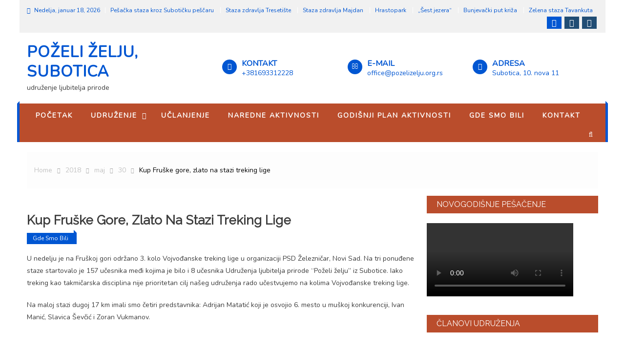

--- FILE ---
content_type: text/html; charset=UTF-8
request_url: https://pozelizelju.org.rs/2018/05/30/kup-fruske-gore-zlato-na-stazi-treking-lige/
body_size: 25396
content:
<!doctype html>
<html lang="sr-RS">
<head>
	<meta charset="UTF-8">
	<meta name="viewport" content="width=device-width, initial-scale=1">
	<link rel="profile" href="https://gmpg.org/xfn/11">
	<title>Kup Fruške gore, zlato na stazi treking lige &#8211; Poželi želju, Subotica</title>
<meta name='robots' content='max-image-preview:large' />
<link rel='dns-prefetch' href='//static.addtoany.com' />
<link rel='dns-prefetch' href='//fonts.googleapis.com' />
<link rel="alternate" type="application/rss+xml" title="Poželi želju, Subotica &raquo; dovod" href="https://pozelizelju.org.rs/feed/" />
<link rel="alternate" type="application/rss+xml" title="Poželi želju, Subotica &raquo; dovod komentara" href="https://pozelizelju.org.rs/comments/feed/" />
<link rel="alternate" type="text/calendar" title="Poželi želju, Subotica &raquo; iCal Feed" href="https://pozelizelju.org.rs/events/?ical=1" />
<link rel="alternate" title="oEmbed (JSON)" type="application/json+oembed" href="https://pozelizelju.org.rs/wp-json/oembed/1.0/embed?url=https%3A%2F%2Fpozelizelju.org.rs%2F2018%2F05%2F30%2Fkup-fruske-gore-zlato-na-stazi-treking-lige%2F" />
<link rel="alternate" title="oEmbed (XML)" type="text/xml+oembed" href="https://pozelizelju.org.rs/wp-json/oembed/1.0/embed?url=https%3A%2F%2Fpozelizelju.org.rs%2F2018%2F05%2F30%2Fkup-fruske-gore-zlato-na-stazi-treking-lige%2F&#038;format=xml" />
<style id='wp-img-auto-sizes-contain-inline-css' type='text/css'>
img:is([sizes=auto i],[sizes^="auto," i]){contain-intrinsic-size:3000px 1500px}
/*# sourceURL=wp-img-auto-sizes-contain-inline-css */
</style>
<style id='wp-emoji-styles-inline-css' type='text/css'>

	img.wp-smiley, img.emoji {
		display: inline !important;
		border: none !important;
		box-shadow: none !important;
		height: 1em !important;
		width: 1em !important;
		margin: 0 0.07em !important;
		vertical-align: -0.1em !important;
		background: none !important;
		padding: 0 !important;
	}
/*# sourceURL=wp-emoji-styles-inline-css */
</style>
<link rel='stylesheet' id='wp-block-library-css' href='https://pozelizelju.org.rs/wp-includes/css/dist/block-library/style.min.css?ver=6.9' type='text/css' media='all' />
<style id='wp-block-media-text-inline-css' type='text/css'>
.wp-block-media-text{box-sizing:border-box;
  /*!rtl:begin:ignore*/direction:ltr;
  /*!rtl:end:ignore*/display:grid;grid-template-columns:50% 1fr;grid-template-rows:auto}.wp-block-media-text.has-media-on-the-right{grid-template-columns:1fr 50%}.wp-block-media-text.is-vertically-aligned-top>.wp-block-media-text__content,.wp-block-media-text.is-vertically-aligned-top>.wp-block-media-text__media{align-self:start}.wp-block-media-text.is-vertically-aligned-center>.wp-block-media-text__content,.wp-block-media-text.is-vertically-aligned-center>.wp-block-media-text__media,.wp-block-media-text>.wp-block-media-text__content,.wp-block-media-text>.wp-block-media-text__media{align-self:center}.wp-block-media-text.is-vertically-aligned-bottom>.wp-block-media-text__content,.wp-block-media-text.is-vertically-aligned-bottom>.wp-block-media-text__media{align-self:end}.wp-block-media-text>.wp-block-media-text__media{
  /*!rtl:begin:ignore*/grid-column:1;grid-row:1;
  /*!rtl:end:ignore*/margin:0}.wp-block-media-text>.wp-block-media-text__content{direction:ltr;
  /*!rtl:begin:ignore*/grid-column:2;grid-row:1;
  /*!rtl:end:ignore*/padding:0 8%;word-break:break-word}.wp-block-media-text.has-media-on-the-right>.wp-block-media-text__media{
  /*!rtl:begin:ignore*/grid-column:2;grid-row:1
  /*!rtl:end:ignore*/}.wp-block-media-text.has-media-on-the-right>.wp-block-media-text__content{
  /*!rtl:begin:ignore*/grid-column:1;grid-row:1
  /*!rtl:end:ignore*/}.wp-block-media-text__media a{display:block}.wp-block-media-text__media img,.wp-block-media-text__media video{height:auto;max-width:unset;vertical-align:middle;width:100%}.wp-block-media-text.is-image-fill>.wp-block-media-text__media{background-size:cover;height:100%;min-height:250px}.wp-block-media-text.is-image-fill>.wp-block-media-text__media>a{display:block;height:100%}.wp-block-media-text.is-image-fill>.wp-block-media-text__media img{height:1px;margin:-1px;overflow:hidden;padding:0;position:absolute;width:1px;clip:rect(0,0,0,0);border:0}.wp-block-media-text.is-image-fill-element>.wp-block-media-text__media{height:100%;min-height:250px}.wp-block-media-text.is-image-fill-element>.wp-block-media-text__media>a{display:block;height:100%}.wp-block-media-text.is-image-fill-element>.wp-block-media-text__media img{height:100%;object-fit:cover;width:100%}@media (max-width:600px){.wp-block-media-text.is-stacked-on-mobile{grid-template-columns:100%!important}.wp-block-media-text.is-stacked-on-mobile>.wp-block-media-text__media{grid-column:1;grid-row:1}.wp-block-media-text.is-stacked-on-mobile>.wp-block-media-text__content{grid-column:1;grid-row:2}}
/*# sourceURL=https://pozelizelju.org.rs/wp-includes/blocks/media-text/style.min.css */
</style>
<style id='wp-block-paragraph-inline-css' type='text/css'>
.is-small-text{font-size:.875em}.is-regular-text{font-size:1em}.is-large-text{font-size:2.25em}.is-larger-text{font-size:3em}.has-drop-cap:not(:focus):first-letter{float:left;font-size:8.4em;font-style:normal;font-weight:100;line-height:.68;margin:.05em .1em 0 0;text-transform:uppercase}body.rtl .has-drop-cap:not(:focus):first-letter{float:none;margin-left:.1em}p.has-drop-cap.has-background{overflow:hidden}:root :where(p.has-background){padding:1.25em 2.375em}:where(p.has-text-color:not(.has-link-color)) a{color:inherit}p.has-text-align-left[style*="writing-mode:vertical-lr"],p.has-text-align-right[style*="writing-mode:vertical-rl"]{rotate:180deg}
/*# sourceURL=https://pozelizelju.org.rs/wp-includes/blocks/paragraph/style.min.css */
</style>
<link rel='stylesheet' id='mediaelement-css' href='https://pozelizelju.org.rs/wp-includes/js/mediaelement/mediaelementplayer-legacy.min.css?ver=4.2.17' type='text/css' media='all' />
<link rel='stylesheet' id='wp-mediaelement-css' href='https://pozelizelju.org.rs/wp-includes/js/mediaelement/wp-mediaelement.min.css?ver=6.9' type='text/css' media='all' />
<style id='global-styles-inline-css' type='text/css'>
:root{--wp--preset--aspect-ratio--square: 1;--wp--preset--aspect-ratio--4-3: 4/3;--wp--preset--aspect-ratio--3-4: 3/4;--wp--preset--aspect-ratio--3-2: 3/2;--wp--preset--aspect-ratio--2-3: 2/3;--wp--preset--aspect-ratio--16-9: 16/9;--wp--preset--aspect-ratio--9-16: 9/16;--wp--preset--color--black: #000000;--wp--preset--color--cyan-bluish-gray: #abb8c3;--wp--preset--color--white: #ffffff;--wp--preset--color--pale-pink: #f78da7;--wp--preset--color--vivid-red: #cf2e2e;--wp--preset--color--luminous-vivid-orange: #ff6900;--wp--preset--color--luminous-vivid-amber: #fcb900;--wp--preset--color--light-green-cyan: #7bdcb5;--wp--preset--color--vivid-green-cyan: #00d084;--wp--preset--color--pale-cyan-blue: #8ed1fc;--wp--preset--color--vivid-cyan-blue: #0693e3;--wp--preset--color--vivid-purple: #9b51e0;--wp--preset--gradient--vivid-cyan-blue-to-vivid-purple: linear-gradient(135deg,rgb(6,147,227) 0%,rgb(155,81,224) 100%);--wp--preset--gradient--light-green-cyan-to-vivid-green-cyan: linear-gradient(135deg,rgb(122,220,180) 0%,rgb(0,208,130) 100%);--wp--preset--gradient--luminous-vivid-amber-to-luminous-vivid-orange: linear-gradient(135deg,rgb(252,185,0) 0%,rgb(255,105,0) 100%);--wp--preset--gradient--luminous-vivid-orange-to-vivid-red: linear-gradient(135deg,rgb(255,105,0) 0%,rgb(207,46,46) 100%);--wp--preset--gradient--very-light-gray-to-cyan-bluish-gray: linear-gradient(135deg,rgb(238,238,238) 0%,rgb(169,184,195) 100%);--wp--preset--gradient--cool-to-warm-spectrum: linear-gradient(135deg,rgb(74,234,220) 0%,rgb(151,120,209) 20%,rgb(207,42,186) 40%,rgb(238,44,130) 60%,rgb(251,105,98) 80%,rgb(254,248,76) 100%);--wp--preset--gradient--blush-light-purple: linear-gradient(135deg,rgb(255,206,236) 0%,rgb(152,150,240) 100%);--wp--preset--gradient--blush-bordeaux: linear-gradient(135deg,rgb(254,205,165) 0%,rgb(254,45,45) 50%,rgb(107,0,62) 100%);--wp--preset--gradient--luminous-dusk: linear-gradient(135deg,rgb(255,203,112) 0%,rgb(199,81,192) 50%,rgb(65,88,208) 100%);--wp--preset--gradient--pale-ocean: linear-gradient(135deg,rgb(255,245,203) 0%,rgb(182,227,212) 50%,rgb(51,167,181) 100%);--wp--preset--gradient--electric-grass: linear-gradient(135deg,rgb(202,248,128) 0%,rgb(113,206,126) 100%);--wp--preset--gradient--midnight: linear-gradient(135deg,rgb(2,3,129) 0%,rgb(40,116,252) 100%);--wp--preset--font-size--small: 13px;--wp--preset--font-size--medium: 20px;--wp--preset--font-size--large: 36px;--wp--preset--font-size--x-large: 42px;--wp--preset--spacing--20: 0.44rem;--wp--preset--spacing--30: 0.67rem;--wp--preset--spacing--40: 1rem;--wp--preset--spacing--50: 1.5rem;--wp--preset--spacing--60: 2.25rem;--wp--preset--spacing--70: 3.38rem;--wp--preset--spacing--80: 5.06rem;--wp--preset--shadow--natural: 6px 6px 9px rgba(0, 0, 0, 0.2);--wp--preset--shadow--deep: 12px 12px 50px rgba(0, 0, 0, 0.4);--wp--preset--shadow--sharp: 6px 6px 0px rgba(0, 0, 0, 0.2);--wp--preset--shadow--outlined: 6px 6px 0px -3px rgb(255, 255, 255), 6px 6px rgb(0, 0, 0);--wp--preset--shadow--crisp: 6px 6px 0px rgb(0, 0, 0);}:where(.is-layout-flex){gap: 0.5em;}:where(.is-layout-grid){gap: 0.5em;}body .is-layout-flex{display: flex;}.is-layout-flex{flex-wrap: wrap;align-items: center;}.is-layout-flex > :is(*, div){margin: 0;}body .is-layout-grid{display: grid;}.is-layout-grid > :is(*, div){margin: 0;}:where(.wp-block-columns.is-layout-flex){gap: 2em;}:where(.wp-block-columns.is-layout-grid){gap: 2em;}:where(.wp-block-post-template.is-layout-flex){gap: 1.25em;}:where(.wp-block-post-template.is-layout-grid){gap: 1.25em;}.has-black-color{color: var(--wp--preset--color--black) !important;}.has-cyan-bluish-gray-color{color: var(--wp--preset--color--cyan-bluish-gray) !important;}.has-white-color{color: var(--wp--preset--color--white) !important;}.has-pale-pink-color{color: var(--wp--preset--color--pale-pink) !important;}.has-vivid-red-color{color: var(--wp--preset--color--vivid-red) !important;}.has-luminous-vivid-orange-color{color: var(--wp--preset--color--luminous-vivid-orange) !important;}.has-luminous-vivid-amber-color{color: var(--wp--preset--color--luminous-vivid-amber) !important;}.has-light-green-cyan-color{color: var(--wp--preset--color--light-green-cyan) !important;}.has-vivid-green-cyan-color{color: var(--wp--preset--color--vivid-green-cyan) !important;}.has-pale-cyan-blue-color{color: var(--wp--preset--color--pale-cyan-blue) !important;}.has-vivid-cyan-blue-color{color: var(--wp--preset--color--vivid-cyan-blue) !important;}.has-vivid-purple-color{color: var(--wp--preset--color--vivid-purple) !important;}.has-black-background-color{background-color: var(--wp--preset--color--black) !important;}.has-cyan-bluish-gray-background-color{background-color: var(--wp--preset--color--cyan-bluish-gray) !important;}.has-white-background-color{background-color: var(--wp--preset--color--white) !important;}.has-pale-pink-background-color{background-color: var(--wp--preset--color--pale-pink) !important;}.has-vivid-red-background-color{background-color: var(--wp--preset--color--vivid-red) !important;}.has-luminous-vivid-orange-background-color{background-color: var(--wp--preset--color--luminous-vivid-orange) !important;}.has-luminous-vivid-amber-background-color{background-color: var(--wp--preset--color--luminous-vivid-amber) !important;}.has-light-green-cyan-background-color{background-color: var(--wp--preset--color--light-green-cyan) !important;}.has-vivid-green-cyan-background-color{background-color: var(--wp--preset--color--vivid-green-cyan) !important;}.has-pale-cyan-blue-background-color{background-color: var(--wp--preset--color--pale-cyan-blue) !important;}.has-vivid-cyan-blue-background-color{background-color: var(--wp--preset--color--vivid-cyan-blue) !important;}.has-vivid-purple-background-color{background-color: var(--wp--preset--color--vivid-purple) !important;}.has-black-border-color{border-color: var(--wp--preset--color--black) !important;}.has-cyan-bluish-gray-border-color{border-color: var(--wp--preset--color--cyan-bluish-gray) !important;}.has-white-border-color{border-color: var(--wp--preset--color--white) !important;}.has-pale-pink-border-color{border-color: var(--wp--preset--color--pale-pink) !important;}.has-vivid-red-border-color{border-color: var(--wp--preset--color--vivid-red) !important;}.has-luminous-vivid-orange-border-color{border-color: var(--wp--preset--color--luminous-vivid-orange) !important;}.has-luminous-vivid-amber-border-color{border-color: var(--wp--preset--color--luminous-vivid-amber) !important;}.has-light-green-cyan-border-color{border-color: var(--wp--preset--color--light-green-cyan) !important;}.has-vivid-green-cyan-border-color{border-color: var(--wp--preset--color--vivid-green-cyan) !important;}.has-pale-cyan-blue-border-color{border-color: var(--wp--preset--color--pale-cyan-blue) !important;}.has-vivid-cyan-blue-border-color{border-color: var(--wp--preset--color--vivid-cyan-blue) !important;}.has-vivid-purple-border-color{border-color: var(--wp--preset--color--vivid-purple) !important;}.has-vivid-cyan-blue-to-vivid-purple-gradient-background{background: var(--wp--preset--gradient--vivid-cyan-blue-to-vivid-purple) !important;}.has-light-green-cyan-to-vivid-green-cyan-gradient-background{background: var(--wp--preset--gradient--light-green-cyan-to-vivid-green-cyan) !important;}.has-luminous-vivid-amber-to-luminous-vivid-orange-gradient-background{background: var(--wp--preset--gradient--luminous-vivid-amber-to-luminous-vivid-orange) !important;}.has-luminous-vivid-orange-to-vivid-red-gradient-background{background: var(--wp--preset--gradient--luminous-vivid-orange-to-vivid-red) !important;}.has-very-light-gray-to-cyan-bluish-gray-gradient-background{background: var(--wp--preset--gradient--very-light-gray-to-cyan-bluish-gray) !important;}.has-cool-to-warm-spectrum-gradient-background{background: var(--wp--preset--gradient--cool-to-warm-spectrum) !important;}.has-blush-light-purple-gradient-background{background: var(--wp--preset--gradient--blush-light-purple) !important;}.has-blush-bordeaux-gradient-background{background: var(--wp--preset--gradient--blush-bordeaux) !important;}.has-luminous-dusk-gradient-background{background: var(--wp--preset--gradient--luminous-dusk) !important;}.has-pale-ocean-gradient-background{background: var(--wp--preset--gradient--pale-ocean) !important;}.has-electric-grass-gradient-background{background: var(--wp--preset--gradient--electric-grass) !important;}.has-midnight-gradient-background{background: var(--wp--preset--gradient--midnight) !important;}.has-small-font-size{font-size: var(--wp--preset--font-size--small) !important;}.has-medium-font-size{font-size: var(--wp--preset--font-size--medium) !important;}.has-large-font-size{font-size: var(--wp--preset--font-size--large) !important;}.has-x-large-font-size{font-size: var(--wp--preset--font-size--x-large) !important;}
/*# sourceURL=global-styles-inline-css */
</style>

<style id='classic-theme-styles-inline-css' type='text/css'>
/*! This file is auto-generated */
.wp-block-button__link{color:#fff;background-color:#32373c;border-radius:9999px;box-shadow:none;text-decoration:none;padding:calc(.667em + 2px) calc(1.333em + 2px);font-size:1.125em}.wp-block-file__button{background:#32373c;color:#fff;text-decoration:none}
/*# sourceURL=/wp-includes/css/classic-themes.min.css */
</style>
<link rel='stylesheet' id='wpos-slick-style-css' href='https://pozelizelju.org.rs/wp-content/plugins/blog-designer-for-post-and-widget/assets/css/slick.css?ver=2.7.7' type='text/css' media='all' />
<link rel='stylesheet' id='bdpw-public-css-css' href='https://pozelizelju.org.rs/wp-content/plugins/blog-designer-for-post-and-widget/assets/css/bdpw-public.css?ver=2.7.7' type='text/css' media='all' />
<link rel='stylesheet' id='contact-form-7-css' href='https://pozelizelju.org.rs/wp-content/plugins/contact-form-7/includes/css/styles.css?ver=6.1.4' type='text/css' media='all' />
<link rel='stylesheet' id='wpsm_counter-font-awesome-front-css' href='https://pozelizelju.org.rs/wp-content/plugins/counter-number-showcase/assets/css/font-awesome/css/font-awesome.min.css?ver=6.9' type='text/css' media='all' />
<link rel='stylesheet' id='wpsm_counter_bootstrap-front-css' href='https://pozelizelju.org.rs/wp-content/plugins/counter-number-showcase/assets/css/bootstrap-front.css?ver=6.9' type='text/css' media='all' />
<link rel='stylesheet' id='wpsm_counter_column-css' href='https://pozelizelju.org.rs/wp-content/plugins/counter-number-showcase/assets/css/counter-column.css?ver=6.9' type='text/css' media='all' />
<link rel='stylesheet' id='fb-widget-frontend-style-css' href='https://pozelizelju.org.rs/wp-content/plugins/facebook-pagelike-widget/assets/css/style.css?ver=1.0.0' type='text/css' media='all' />
<link rel='stylesheet' id='font-awesome-css' href='https://pozelizelju.org.rs/wp-content/themes/trainify/inc/trainifyframework/assets/library/font-awesome/css/font-awesome.min.css?ver=1.0.0' type='text/css' media='all' />
<link rel='stylesheet' id='tff-front-style-css' href='https://pozelizelju.org.rs/wp-content/themes/trainify/inc/trainifyframework/assets/css/tff-front-style.min.css?ver=1.0.0' type='text/css' media='all' />
<link rel='stylesheet' id='waymark-js-css' href='https://pozelizelju.org.rs/wp-content/plugins/waymark/waymark-js/dist/css/waymark-js.min.css?ver=1.5.9' type='text/css' media='all' />
<link rel='stylesheet' id='waymark_front_css-css' href='https://pozelizelju.org.rs/wp-content/plugins/waymark/assets/css/front.min.css?ver=1.5.9' type='text/css' media='all' />
<link rel='stylesheet' id='addtoany-css' href='https://pozelizelju.org.rs/wp-content/plugins/add-to-any/addtoany.min.css?ver=1.16' type='text/css' media='all' />
<link rel='stylesheet' id='trainify-fonts-css' href='https://fonts.googleapis.com/css?family=Nunito%3Aital%2Cwght%400%2C200..1000%3B1%2C200..1000%26display%3Dswap%7CRaleway%3Aital%2Cwght%400%2C100..900%3B1%2C100..900%26display%3Dswap' type='text/css' media='all' />
<link rel='stylesheet' id='lightslider-style-css' href='https://pozelizelju.org.rs/wp-content/themes/trainify/assets/vendor/lightslider/css/lightslider.min.css?ver=1.1.6' type='text/css' media='all' />
<link rel='stylesheet' id='magnific-popup-style-css' href='https://pozelizelju.org.rs/wp-content/themes/trainify/assets/vendor/magnific-popup/css/magnific-popup.min.css?ver=1.1.0' type='text/css' media='all' />
<link rel='stylesheet' id='trainify-main-css' href='https://pozelizelju.org.rs/wp-content/themes/trainify/assets/css/trainify-style.min.css?ver=1.0.3' type='text/css' media='all' />
<style id='trainify-main-inline-css' type='text/css'>
.tff-notice-wrapper{background:#ba4d2c}
.site-title a{color:#0056D2}
.header-info-wrapper .header-info-item i{background-color:#0056D2}
.tff-header-menu-wrapper,#site-navigation ul.sub-menu,.tff-related-title,.page-header .page-title,.widget-title,.edit-link .post-edit-link,.navigation .nav-links a,.bottom-footer{background:#ba4d2c}
#site-navigation ul li.current-menu-ancestor > a,#site-navigation ul li.current-menu-item > a,#site-navigation ul li a:hover{background:#ba4d2c;background-color:rgba(0,0,0,0.1)}
.trainify_default_tabbed_widget ul.widget-tabs li{background-color:#ba4d2c}
#site-navigation ul#primary-menu > li:hover > a::after,.navigation .nav-links a{border-color:#ba4d2c}
.post-cats-list .category-button.tff-cat-gde_smo_bili{color:#fff;background:#0056D2}
.post-cats-list .category-button.tff-cat-gde_smo_bili:after{border-left-color:#0056D2;border-bottom-color:#0056D2}
/*# sourceURL=trainify-main-inline-css */
</style>
<link rel='stylesheet' id='trainify-style-css' href='https://pozelizelju.org.rs/wp-content/themes/trainify/style.css?ver=1.0.3' type='text/css' media='all' />
<link rel='stylesheet' id='trainify-theeventcalendar-css' href='https://pozelizelju.org.rs/wp-content/themes/trainify/assets/css/theeventcalendar-style.min.css?ver=1.0.3' type='text/css' media='all' />
<link rel='stylesheet' id='um_modal-css' href='https://pozelizelju.org.rs/wp-content/plugins/ultimate-member/assets/css/um-modal.min.css?ver=2.11.1' type='text/css' media='all' />
<link rel='stylesheet' id='um_ui-css' href='https://pozelizelju.org.rs/wp-content/plugins/ultimate-member/assets/libs/jquery-ui/jquery-ui.min.css?ver=1.13.2' type='text/css' media='all' />
<link rel='stylesheet' id='um_tipsy-css' href='https://pozelizelju.org.rs/wp-content/plugins/ultimate-member/assets/libs/tipsy/tipsy.min.css?ver=1.0.0a' type='text/css' media='all' />
<link rel='stylesheet' id='um_raty-css' href='https://pozelizelju.org.rs/wp-content/plugins/ultimate-member/assets/libs/raty/um-raty.min.css?ver=2.6.0' type='text/css' media='all' />
<link rel='stylesheet' id='select2-css' href='https://pozelizelju.org.rs/wp-content/plugins/ultimate-member/assets/libs/select2/select2.min.css?ver=4.0.13' type='text/css' media='all' />
<link rel='stylesheet' id='um_fileupload-css' href='https://pozelizelju.org.rs/wp-content/plugins/ultimate-member/assets/css/um-fileupload.min.css?ver=2.11.1' type='text/css' media='all' />
<link rel='stylesheet' id='um_confirm-css' href='https://pozelizelju.org.rs/wp-content/plugins/ultimate-member/assets/libs/um-confirm/um-confirm.min.css?ver=1.0' type='text/css' media='all' />
<link rel='stylesheet' id='um_datetime-css' href='https://pozelizelju.org.rs/wp-content/plugins/ultimate-member/assets/libs/pickadate/default.min.css?ver=3.6.2' type='text/css' media='all' />
<link rel='stylesheet' id='um_datetime_date-css' href='https://pozelizelju.org.rs/wp-content/plugins/ultimate-member/assets/libs/pickadate/default.date.min.css?ver=3.6.2' type='text/css' media='all' />
<link rel='stylesheet' id='um_datetime_time-css' href='https://pozelizelju.org.rs/wp-content/plugins/ultimate-member/assets/libs/pickadate/default.time.min.css?ver=3.6.2' type='text/css' media='all' />
<link rel='stylesheet' id='um_fonticons_ii-css' href='https://pozelizelju.org.rs/wp-content/plugins/ultimate-member/assets/libs/legacy/fonticons/fonticons-ii.min.css?ver=2.11.1' type='text/css' media='all' />
<link rel='stylesheet' id='um_fonticons_fa-css' href='https://pozelizelju.org.rs/wp-content/plugins/ultimate-member/assets/libs/legacy/fonticons/fonticons-fa.min.css?ver=2.11.1' type='text/css' media='all' />
<link rel='stylesheet' id='um_fontawesome-css' href='https://pozelizelju.org.rs/wp-content/plugins/ultimate-member/assets/css/um-fontawesome.min.css?ver=6.5.2' type='text/css' media='all' />
<link rel='stylesheet' id='um_common-css' href='https://pozelizelju.org.rs/wp-content/plugins/ultimate-member/assets/css/common.min.css?ver=2.11.1' type='text/css' media='all' />
<link rel='stylesheet' id='um_responsive-css' href='https://pozelizelju.org.rs/wp-content/plugins/ultimate-member/assets/css/um-responsive.min.css?ver=2.11.1' type='text/css' media='all' />
<link rel='stylesheet' id='um_styles-css' href='https://pozelizelju.org.rs/wp-content/plugins/ultimate-member/assets/css/um-styles.min.css?ver=2.11.1' type='text/css' media='all' />
<link rel='stylesheet' id='um_crop-css' href='https://pozelizelju.org.rs/wp-content/plugins/ultimate-member/assets/libs/cropper/cropper.min.css?ver=1.6.1' type='text/css' media='all' />
<link rel='stylesheet' id='um_profile-css' href='https://pozelizelju.org.rs/wp-content/plugins/ultimate-member/assets/css/um-profile.min.css?ver=2.11.1' type='text/css' media='all' />
<link rel='stylesheet' id='um_account-css' href='https://pozelizelju.org.rs/wp-content/plugins/ultimate-member/assets/css/um-account.min.css?ver=2.11.1' type='text/css' media='all' />
<link rel='stylesheet' id='um_misc-css' href='https://pozelizelju.org.rs/wp-content/plugins/ultimate-member/assets/css/um-misc.min.css?ver=2.11.1' type='text/css' media='all' />
<link rel='stylesheet' id='um_default_css-css' href='https://pozelizelju.org.rs/wp-content/plugins/ultimate-member/assets/css/um-old-default.min.css?ver=2.11.1' type='text/css' media='all' />
<link rel='stylesheet' id='trainify-learnpress-css' href='https://pozelizelju.org.rs/wp-content/themes/trainify/assets/css/learnpress-style.min.css?ver=1.0.3' type='text/css' media='all' />
<script type="text/javascript" id="addtoany-core-js-before">
/* <![CDATA[ */
window.a2a_config=window.a2a_config||{};a2a_config.callbacks=[];a2a_config.overlays=[];a2a_config.templates={};a2a_localize = {
	Share: "Share",
	Save: "Save",
	Subscribe: "Subscribe",
	Email: "Email",
	Bookmark: "Bookmark",
	ShowAll: "Show all",
	ShowLess: "Show less",
	FindServices: "Find service(s)",
	FindAnyServiceToAddTo: "Instantly find any service to add to",
	PoweredBy: "Powered by",
	ShareViaEmail: "Share via email",
	SubscribeViaEmail: "Subscribe via email",
	BookmarkInYourBrowser: "Bookmark in your browser",
	BookmarkInstructions: "Press Ctrl+D or \u2318+D to bookmark this page",
	AddToYourFavorites: "Add to your favorites",
	SendFromWebOrProgram: "Send from any email address or email program",
	EmailProgram: "Email program",
	More: "More&#8230;",
	ThanksForSharing: "Thanks for sharing!",
	ThanksForFollowing: "Thanks for following!"
};

a2a_config.callbacks.push({ready:function(){document.querySelectorAll(".a2a_s_undefined").forEach(function(emptyIcon){emptyIcon.parentElement.style.display="none";})}});

//# sourceURL=addtoany-core-js-before
/* ]]> */
</script>
<script type="text/javascript" defer src="https://static.addtoany.com/menu/page.js" id="addtoany-core-js"></script>
<script type="text/javascript" src="https://pozelizelju.org.rs/wp-includes/js/jquery/jquery.min.js?ver=3.7.1" id="jquery-core-js"></script>
<script type="text/javascript" src="https://pozelizelju.org.rs/wp-includes/js/jquery/jquery-migrate.min.js?ver=3.4.1" id="jquery-migrate-js"></script>
<script type="text/javascript" defer src="https://pozelizelju.org.rs/wp-content/plugins/add-to-any/addtoany.min.js?ver=1.1" id="addtoany-jquery-js"></script>
<script type="text/javascript" src="https://pozelizelju.org.rs/wp-content/plugins/ultimate-member/assets/js/um-gdpr.min.js?ver=2.11.1" id="um-gdpr-js"></script>
<link rel="https://api.w.org/" href="https://pozelizelju.org.rs/wp-json/" /><link rel="alternate" title="JSON" type="application/json" href="https://pozelizelju.org.rs/wp-json/wp/v2/posts/502" /><link rel="EditURI" type="application/rsd+xml" title="RSD" href="https://pozelizelju.org.rs/xmlrpc.php?rsd" />
<meta name="generator" content="WordPress 6.9" />
<link rel="canonical" href="https://pozelizelju.org.rs/2018/05/30/kup-fruske-gore-zlato-na-stazi-treking-lige/" />
<link rel='shortlink' href='https://pozelizelju.org.rs/?p=502' />
<meta name="Waymark Version" content="1.5.9" />
<style>/* CSS added by WP Meta and Date Remover*/.entry-meta {display:none !important;}
	.home .entry-meta { display: none; }
	.entry-footer {display:none !important;}
	.home .entry-footer { display: none; }</style><meta name="tec-api-version" content="v1"><meta name="tec-api-origin" content="https://pozelizelju.org.rs"><link rel="alternate" href="https://pozelizelju.org.rs/wp-json/tribe/events/v1/" /><link rel="icon" href="https://pozelizelju.org.rs/wp-content/uploads/2025/01/cropped-Screenshot_20250106_111313_edit_1896975551181827-32x32.jpg" sizes="32x32" />
<link rel="icon" href="https://pozelizelju.org.rs/wp-content/uploads/2025/01/cropped-Screenshot_20250106_111313_edit_1896975551181827-192x192.jpg" sizes="192x192" />
<link rel="apple-touch-icon" href="https://pozelizelju.org.rs/wp-content/uploads/2025/01/cropped-Screenshot_20250106_111313_edit_1896975551181827-180x180.jpg" />
<meta name="msapplication-TileImage" content="https://pozelizelju.org.rs/wp-content/uploads/2025/01/cropped-Screenshot_20250106_111313_edit_1896975551181827-270x270.jpg" />
</head>

<body data-rsssl=1 class="wp-singular post-template-default single single-post postid-502 single-format-standard wp-theme-trainify tribe-no-js page-template-trainify tff_boxed_width_layout right-sidebar"><a class="skip-link screen-reader-text" href="#content">Skip to content</a>
		<div id="page" class="site">
				<header id="masthead" class="site-header left">
			<div class="custom-header-media">
	<div id="wp-custom-header" class="wp-custom-header"><img src="https://pozelizelju.org.rs/wp-content/uploads/2025/12/cropped-cropped-601836112_1350559297106468_6032535042513532616_n-10.jpg" width="999" height="0" alt="" decoding="async" /></div></div>
<div class="tff-top-header-wrap">
	<div class="tff-container">
				<div class="tff-top-left-section-wrapper">
						<div class="date-section">Nedelja, januar 18, 2026</div>				<nav id="top-navigation" class="top-navigation" role="navigation">
					<div class="menu-staze-za-pesacenje-container"><ul id="top-menu" class="menu"><li id="menu-item-28281" class="menu-item menu-item-type-post_type menu-item-object-page menu-item-28281"><a href="https://pozelizelju.org.rs/pesacka-staza-kroz-suboticku-pescaru/">Pešačka staza kroz Subotičku peščaru</a></li>
<li id="menu-item-28282" class="menu-item menu-item-type-post_type menu-item-object-page menu-item-28282"><a href="https://pozelizelju.org.rs/staza-zdravlja-tresetiste/">Staza zdravlja Tresetište</a></li>
<li id="menu-item-28283" class="menu-item menu-item-type-post_type menu-item-object-page menu-item-28283"><a href="https://pozelizelju.org.rs/staza-zdravlja-majdan/">Staza zdravlja Majdan</a></li>
<li id="menu-item-28280" class="menu-item menu-item-type-post_type menu-item-object-page menu-item-28280"><a href="https://pozelizelju.org.rs/hrastopark/">Hrastopark</a></li>
<li id="menu-item-28287" class="menu-item menu-item-type-post_type menu-item-object-page menu-item-28287"><a href="https://pozelizelju.org.rs/sest-jezera/">„Šest jezera“</a></li>
<li id="menu-item-28285" class="menu-item menu-item-type-post_type menu-item-object-page menu-item-28285"><a href="https://pozelizelju.org.rs/bunjevacki-put-kriza/">Bunjevački put križa</a></li>
<li id="menu-item-28286" class="menu-item menu-item-type-post_type menu-item-object-page menu-item-28286"><a href="https://pozelizelju.org.rs/zelena-staza-tavankuta/">Zelena staza Tavankuta</a></li>
</ul></div>				</nav><!-- #site-navigation -->
					</div><!-- .tff-top-left-section-wrapper -->
		<div class="tff-top-right-section-wrapper">
						<div class="tff-social-icons-wrapper">
			<span class="social-link" style="background-color:"><a href="https://www.facebook.com/pozelizelju" target="_blank"><i class="fa fa fa-facebook-f"></i></a></span><span class="social-link" style="background-color:#214d74"><a href="https://www.instagram.com/udruzenje_pozeli_zelju/" target="_blank"><i class="fa fa-instagram"></i></a></span><span class="social-link" style="background-color:#214d74"><a href="https://www.youtube.com/playlist?list=PLsgOHd9Uq0SZwGDqGVGZ0F3ziVa0ESHVd" target="_blank"><i class="fa fa-youtube"></i></a></span></div><!-- .tff-social-icons-wrapper -->		</div><!-- .tff-top-right-section-wrapper -->
	</div>
</div>

<div class="tff-logo-section-wrapper">
	<div class="tff-container">
				<div class="site-branding">
								<p class="site-title"><a href="https://pozelizelju.org.rs/" rel="home">Poželi želju, Subotica</a></p>
										<p class="site-description">udruženje ljubitelja prirode</p>
							</div><!-- .site-branding -->
				<div class="tff-header-banner-area">
			<div class="header-info-wrapper">
            <div class="header-info-item">
            <i class="fa fa-phone" aria-hidden="true"></i>
            <div class="info-inner-wrap">
                <span>kontakt</span>
                <a href="tel:+381693312228">+381693312228</a>
            </div>
        </div>
                <div class="header-info-item">
            <i class="fa fa-envelope-o" aria-hidden="true"></i>
            <div class="info-inner-wrap">
                <span>e-mail</span>
                <a href="mailto:office@pozelizelju.org.rs">office@pozelizelju.org.rs</a>
            </div>
        </div>
                <div class="header-info-item">
            <i class="fa fa-map-marker" aria-hidden="true"></i>
            <div class="info-inner-wrap">
                <span>adresa</span>
                <a target="_blank" href="https://maps.app.goo.gl/Q2xZrsiREtvYjdKW9">Subotica, 10. nova 11</a>
            </div>
        </div>
    </div>		</div><!-- .tff-header-banner-area -->
	</div>
</div>
<div id="tff-menu-wrap" class="tff-header-menu-wrapper">
	<div class="tff-header-menu-block-wrap">
		<div class="tff-container">
						<div class="tff-navigation">
				<a href="javascript:void(0)" class="menu-toggle hide"> <i class="fa fa-navicon"> </i> </a>
				<nav id="site-navigation" class="main-navigation" role="navigation">
					<div class="menu-izbornik-na-vrhu-container"><ul id="primary-menu" class="menu"><li id="menu-item-21" class="menu-item menu-item-type-custom menu-item-object-custom menu-item-home menu-item-21"><a href="https://pozelizelju.org.rs/">Početak</a></li>
<li id="menu-item-312" class="menu-item menu-item-type-custom menu-item-object-custom menu-item-has-children menu-item-312"><a>Udruženje</a>
<ul class="sub-menu">
	<li id="menu-item-22" class="menu-item menu-item-type-post_type menu-item-object-page menu-item-22"><a href="https://pozelizelju.org.rs/o/">O nama</a></li>
	<li id="menu-item-10929" class="menu-item menu-item-type-post_type menu-item-object-page menu-item-10929"><a href="https://pozelizelju.org.rs/statut-udruzenja/">Statut udruženja</a></li>
</ul>
</li>
<li id="menu-item-168" class="menu-item menu-item-type-post_type menu-item-object-page menu-item-168"><a href="https://pozelizelju.org.rs/o/uclanjenje/">Učlanjenje</a></li>
<li id="menu-item-242" class="menu-item menu-item-type-taxonomy menu-item-object-tribe_events_cat menu-item-242"><a href="https://pozelizelju.org.rs/events/category/naredne-aktivnosti/">Naredne aktivnosti</a></li>
<li id="menu-item-21868" class="menu-item menu-item-type-post_type menu-item-object-page menu-item-21868"><a href="https://pozelizelju.org.rs/godisnji-plan-aktivnosti/">Godišnji plan aktivnosti</a></li>
<li id="menu-item-453" class="menu-item menu-item-type-post_type menu-item-object-page menu-item-453"><a href="https://pozelizelju.org.rs/blog/">Gde smo bili</a></li>
<li id="menu-item-24" class="menu-item menu-item-type-post_type menu-item-object-page menu-item-24"><a href="https://pozelizelju.org.rs/kontakt/">Kontakt</a></li>
</ul></div>				</nav><!-- #site-navigation -->
									<div class="tff-header-search-wrapper">
						<a class="search-main" href="JavaScript:Void(0);"><i class="fa fa-search"></i></a>
						<div class="search-form-main tff-clearfix">
							<form role="search" method="get" class="search-form" action="https://pozelizelju.org.rs/">
				<label>
					<span class="screen-reader-text">Pretraga za:</span>
					<input type="search" class="search-field" placeholder="Pretraga &hellip;" value="" name="s" />
				</label>
				<input type="submit" class="search-submit" value="Pretraži" />
			</form>						</div>
					</div><!-- .tff-header-search-wrapper -->
							</div>
		</div>
	</div>
</div><!-- .tff-header-menu-wrapper -->
		</header>
				<div id="content" class="site-content">
						<div class="tff-container">
        <div id="breadcrumbs" class="trainify-framework-breadcrumbs-wrapper">
            <div class="breadcrumbs-wrap layout1 no-image" style="background-image:url();" >
                <div class="trainify-framework-bdcb-container">
                    <div role="navigation" class="breadcrumb-trail breadcrumbs" itemprop="breadcrumb"><ul class="trail-items" itemscope itemtype="http://schema.org/BreadcrumbList"><meta name="numberOfItems" content="5" /><meta name="itemListOrder" content="Ascending" /><li itemprop="itemListElement" itemscope itemtype="http://schema.org/ListItem" class="trail-item trail-begin"><a href="https://pozelizelju.org.rs" rel="home"><span itemprop="name">Home</span></a><meta content="1" /></li><li itemprop="itemListElement" itemscope itemtype="http://schema.org/ListItem" class="trail-item"><a href="https://pozelizelju.org.rs/2018/"><span itemprop="name">2018</span></a><meta content="2" /></li><li itemprop="itemListElement" itemscope itemtype="http://schema.org/ListItem" class="trail-item"><a href="https://pozelizelju.org.rs/2018/05/"><span itemprop="name">maj</span></a><meta content="3" /></li><li itemprop="itemListElement" itemscope itemtype="http://schema.org/ListItem" class="trail-item"><a href="https://pozelizelju.org.rs/2018/05/30/"><span itemprop="name">30</span></a><meta content="4" /></li><li itemprop="itemListElement" itemscope itemtype="http://schema.org/ListItem" class="trail-item trail-end"><span itemprop="name">Kup Fruške gore, zlato na stazi treking lige</span><meta content="5" /></li></ul></div>                </div><!-- .container -->
            </div>
        </div><!-- #breadcrumb -->
        
	<div id="primary" class="content-area main-content-area">

		<main id="main" class="site-main" role="main">

		<article id="post-502" class="post-502 post type-post status-publish format-standard has-post-thumbnail hentry category-gde_smo_bili">
			<div class="tff-article-thumb">
			<img width="3264" height="1840" src="https://pozelizelju.org.rs/wp-content/uploads/2018/05/IMG_20180527_172154.jpg" class="attachment-full size-full wp-post-image" alt="" decoding="async" fetchpriority="high" />		</div><!-- .tff-article-thumb -->
		<header class="entry-header">
		<h1 class="entry-title">Kup Fruške gore, zlato na stazi treking lige</h1>		<div class="post-cats-list">
							<span class="category-button tff-cat-gde_smo_bili"><a href="https://pozelizelju.org.rs/category/gde_smo_bili/">Gde smo bili</a></span>
					</div>
			<div class="entry-meta">
				<span class="posted-on"> <a href="https://pozelizelju.org.rs/2018/05/30/kup-fruske-gore-zlato-na-stazi-treking-lige/" rel="bookmark"><time class="entry-date published" datetime=""></time><time class="updated" datetime=""></time></a></span><span class="byline">  <span class="author vcard"><a class="url fn n" href="https://pozelizelju.org.rs/author/zooxy1_1/"></a></span></span>			</div><!-- .entry-meta -->
				</header><!-- .entry-header -->
	<div class="entry-content">
		<p>U nedelju je na Fruškoj gori održano 3. kolo Vojvođanske treking lige u organizaciji PSD Železničar, Novi Sad. Na tri ponuđene staze startovalo je 157 učesnika međi kojima je bilo i 8 učesnika Udruženja ljubitelja prirode &#8220;Poželi želju&#8221; iz Subotice. Iako treking kao takmičarska disciplina nije prioritetan cilj našeg udruženja rado učestvujemo na kolima Vojvođanske treking lige.</p>
<p>Na maloj stazi dugoj 17 km imali smo četiri predstavnika: Adrijan Matatić koji je osvojio 6. mesto u muškoj konkurenciji, Ivan Manić, Slavica Ševčić i Zoran Vukmanov.</p>
<p><img decoding="async" class="alignnone size-large wp-image-504" src="https://pozelizelju.org.rs/wp-content/uploads/2018/05/IMG_20180527_171347-1024x577.jpg" alt="" width="625" height="352" /></p>
<p>Na velikoj stazi dugoj 42 km imali smo takođe 4 predstavnika od kojih je najuspešnija <span class="text_exposed_show">bila Biljana Isić osvojivši 1. mesto u ženkoj konkurenciji, Mirko Kujundžić je bio najuspešniji među muškim delom ekipe na 9. mestu a stazu su uspešno savladali još Željko Milenković i Vladimir Vujić i na taj način doprineli da naše udruženje na ovom kolu sakupi nove bodove.</span></p>
<div class="text_exposed_show">
<p>Još 29 članova udruženja pešačilo je juče stazama na Fruškoj gori, najveći deo njih na stazi dugoj 17 km od Popovice preko Glavice i Stolova do Tv tornja pa dalje grebenom Fruške gore preko Iriškog venca do Kraljeve stolice i do cilja na Popovici.</p>
<p>Naredno kolo Vojvođanske treking lige je u nedelju 10. juna na Carskoj bari kod Zrenjanina.</p>
</div>
<p><img decoding="async" class="alignnone size-large wp-image-503" src="https://pozelizelju.org.rs/wp-content/uploads/2018/05/IMG_20180527_103859-1024x577.jpg" alt="" width="625" height="352" /></p>
<div class="text_exposed_show">
<div id='gallery-1' class='gallery galleryid-502 gallery-columns-3 gallery-size-thumbnail'><figure class='gallery-item'>
			<div class='gallery-icon landscape'>
				<a href='https://pozelizelju.org.rs/2018/05/30/kup-fruske-gore-zlato-na-stazi-treking-lige/img_20180527_103859/'><img loading="lazy" decoding="async" width="150" height="150" src="https://pozelizelju.org.rs/wp-content/uploads/2018/05/IMG_20180527_103859-150x150.jpg" class="attachment-thumbnail size-thumbnail" alt="" /></a>
			</div></figure><figure class='gallery-item'>
			<div class='gallery-icon landscape'>
				<a href='https://pozelizelju.org.rs/2018/05/30/kup-fruske-gore-zlato-na-stazi-treking-lige/img_20180527_171347/'><img loading="lazy" decoding="async" width="150" height="150" src="https://pozelizelju.org.rs/wp-content/uploads/2018/05/IMG_20180527_171347-150x150.jpg" class="attachment-thumbnail size-thumbnail" alt="" /></a>
			</div></figure><figure class='gallery-item'>
			<div class='gallery-icon landscape'>
				<a href='https://pozelizelju.org.rs/2018/05/30/kup-fruske-gore-zlato-na-stazi-treking-lige/img_20180527_172154/'><img loading="lazy" decoding="async" width="150" height="150" src="https://pozelizelju.org.rs/wp-content/uploads/2018/05/IMG_20180527_172154-150x150.jpg" class="attachment-thumbnail size-thumbnail" alt="" /></a>
			</div></figure>
		</div>

</div>
<div class="addtoany_share_save_container addtoany_content addtoany_content_bottom"><div class="a2a_kit a2a_kit_size_22 addtoany_list" data-a2a-url="https://pozelizelju.org.rs/2018/05/30/kup-fruske-gore-zlato-na-stazi-treking-lige/" data-a2a-title="Kup Fruške gore, zlato na stazi treking lige"><a class="a2a_button_facebook" href="https://www.addtoany.com/add_to/facebook?linkurl=https%3A%2F%2Fpozelizelju.org.rs%2F2018%2F05%2F30%2Fkup-fruske-gore-zlato-na-stazi-treking-lige%2F&amp;linkname=Kup%20Fru%C5%A1ke%20gore%2C%20zlato%20na%20stazi%20treking%20lige" title="Facebook" rel="nofollow noopener" target="_blank"></a><a class="a2a_button_facebook_messenger" href="https://www.addtoany.com/add_to/facebook_messenger?linkurl=https%3A%2F%2Fpozelizelju.org.rs%2F2018%2F05%2F30%2Fkup-fruske-gore-zlato-na-stazi-treking-lige%2F&amp;linkname=Kup%20Fru%C5%A1ke%20gore%2C%20zlato%20na%20stazi%20treking%20lige" title="Messenger" rel="nofollow noopener" target="_blank"></a><a class="a2a_button_viber" href="https://www.addtoany.com/add_to/viber?linkurl=https%3A%2F%2Fpozelizelju.org.rs%2F2018%2F05%2F30%2Fkup-fruske-gore-zlato-na-stazi-treking-lige%2F&amp;linkname=Kup%20Fru%C5%A1ke%20gore%2C%20zlato%20na%20stazi%20treking%20lige" title="Viber" rel="nofollow noopener" target="_blank"></a><a class="a2a_button_whatsapp" href="https://www.addtoany.com/add_to/whatsapp?linkurl=https%3A%2F%2Fpozelizelju.org.rs%2F2018%2F05%2F30%2Fkup-fruske-gore-zlato-na-stazi-treking-lige%2F&amp;linkname=Kup%20Fru%C5%A1ke%20gore%2C%20zlato%20na%20stazi%20treking%20lige" title="WhatsApp" rel="nofollow noopener" target="_blank"></a><a class="a2a_button_sms" href="https://www.addtoany.com/add_to/sms?linkurl=https%3A%2F%2Fpozelizelju.org.rs%2F2018%2F05%2F30%2Fkup-fruske-gore-zlato-na-stazi-treking-lige%2F&amp;linkname=Kup%20Fru%C5%A1ke%20gore%2C%20zlato%20na%20stazi%20treking%20lige" title="Message" rel="nofollow noopener" target="_blank"></a><a class="a2a_button_email" href="https://www.addtoany.com/add_to/email?linkurl=https%3A%2F%2Fpozelizelju.org.rs%2F2018%2F05%2F30%2Fkup-fruske-gore-zlato-na-stazi-treking-lige%2F&amp;linkname=Kup%20Fru%C5%A1ke%20gore%2C%20zlato%20na%20stazi%20treking%20lige" title="Email" rel="nofollow noopener" target="_blank"></a><a class="a2a_button_google_gmail" href="https://www.addtoany.com/add_to/google_gmail?linkurl=https%3A%2F%2Fpozelizelju.org.rs%2F2018%2F05%2F30%2Fkup-fruske-gore-zlato-na-stazi-treking-lige%2F&amp;linkname=Kup%20Fru%C5%A1ke%20gore%2C%20zlato%20na%20stazi%20treking%20lige" title="Gmail" rel="nofollow noopener" target="_blank"></a><a class="a2a_button_yahoo_mail" href="https://www.addtoany.com/add_to/yahoo_mail?linkurl=https%3A%2F%2Fpozelizelju.org.rs%2F2018%2F05%2F30%2Fkup-fruske-gore-zlato-na-stazi-treking-lige%2F&amp;linkname=Kup%20Fru%C5%A1ke%20gore%2C%20zlato%20na%20stazi%20treking%20lige" title="Yahoo Mail" rel="nofollow noopener" target="_blank"></a><a class="a2a_button_copy_link" href="https://www.addtoany.com/add_to/copy_link?linkurl=https%3A%2F%2Fpozelizelju.org.rs%2F2018%2F05%2F30%2Fkup-fruske-gore-zlato-na-stazi-treking-lige%2F&amp;linkname=Kup%20Fru%C5%A1ke%20gore%2C%20zlato%20na%20stazi%20treking%20lige" title="Copy Link" rel="nofollow noopener" target="_blank"></a><a class="a2a_button_print" href="https://www.addtoany.com/add_to/print?linkurl=https%3A%2F%2Fpozelizelju.org.rs%2F2018%2F05%2F30%2Fkup-fruske-gore-zlato-na-stazi-treking-lige%2F&amp;linkname=Kup%20Fru%C5%A1ke%20gore%2C%20zlato%20na%20stazi%20treking%20lige" title="Print" rel="nofollow noopener" target="_blank"></a><a class="a2a_button_threads" href="https://www.addtoany.com/add_to/threads?linkurl=https%3A%2F%2Fpozelizelju.org.rs%2F2018%2F05%2F30%2Fkup-fruske-gore-zlato-na-stazi-treking-lige%2F&amp;linkname=Kup%20Fru%C5%A1ke%20gore%2C%20zlato%20na%20stazi%20treking%20lige" title="Threads" rel="nofollow noopener" target="_blank"></a><a class="a2a_button_telegram" href="https://www.addtoany.com/add_to/telegram?linkurl=https%3A%2F%2Fpozelizelju.org.rs%2F2018%2F05%2F30%2Fkup-fruske-gore-zlato-na-stazi-treking-lige%2F&amp;linkname=Kup%20Fru%C5%A1ke%20gore%2C%20zlato%20na%20stazi%20treking%20lige" title="Telegram" rel="nofollow noopener" target="_blank"></a><a class="a2a_button_x" href="https://www.addtoany.com/add_to/x?linkurl=https%3A%2F%2Fpozelizelju.org.rs%2F2018%2F05%2F30%2Fkup-fruske-gore-zlato-na-stazi-treking-lige%2F&amp;linkname=Kup%20Fru%C5%A1ke%20gore%2C%20zlato%20na%20stazi%20treking%20lige" title="X" rel="nofollow noopener" target="_blank"></a><a class="a2a_dd addtoany_share_save addtoany_share" href="https://www.addtoany.com/share"></a></div></div>		<footer class="entry-footer">
					</footer><!-- .entry-footer -->
			</div><!-- .entry-content -->
		
</article><!-- #post-502 -->            <div class="trainify-author-wrapper clearfix">
                <div class="author-avatar">
                    <a class="author-image"
                       href="https://pozelizelju.org.rs/author/zooxy1_1/"><img src="https://pozelizelju.org.rs/wp-content/uploads/ultimatemember/1/profile_photo-190x190.jpg?1768740978" class="gravatar avatar avatar-150 um-avatar um-avatar-uploaded" width="150" height="150" alt="Zoran Vukmanov" data-default="https://pozelizelju.org.rs/wp-content/plugins/ultimate-member/assets/img/default_avatar.jpg" onerror="if ( ! this.getAttribute('data-load-error') ){ this.setAttribute('data-load-error', '1');this.setAttribute('src', this.getAttribute('data-default'));}" loading="lazy" /></a>
                </div><!-- .author-avatar -->
                <div class="author-desc-wrapper">
                    <a class="author-title"
                       href="https://pozelizelju.org.rs/author/zooxy1_1/"></a>
                    <div class="author-description"></div>
                    <a href=""
                       target="_blank"></a>
                </div><!-- .author-desc-wrapper-->
            </div><!--trainify-author-wrapper-->
            
	<nav class="navigation post-navigation" aria-label="Članci">
		<h2 class="screen-reader-text">Kretanje članka</h2>
		<div class="nav-links"><div class="nav-previous"><a href="https://pozelizelju.org.rs/2018/05/23/izvestaj-sa-rtnja-i-juznog-kucaja/" rel="prev">Izveštaj sa Rtnja i Južnog Kučaja</a></div><div class="nav-next"><a href="https://pozelizelju.org.rs/2018/06/03/3799/" rel="next">Proleće u peščari</a></div></div>
	</nav><div class="tff-related-section-wrapper"><h2 class="tff-related-title tff-clearfix">Možda ste propustili da pročitate</h2><div class="tff-related-posts-wrap tff-clearfix">				<div class="tff-single-post tff-clearfix">
					<div class="tff-single-post-inner">
													<div class="tff-post-thumb">
								<a href="https://pozelizelju.org.rs/2018/07/01/uz-kires-do-kanjize/">
									<img width="600" height="338" src="https://pozelizelju.org.rs/wp-content/uploads/2018/07/IMG_20180701_082248_278.jpg" class="attachment-trainify-thumb-600x600 size-trainify-thumb-600x600 wp-post-image" alt="" decoding="async" loading="lazy" />								</a>
							</div><!-- .tff-post-thumb -->
												<div class="tff-post-content">
							<h3 class="tff-post-title small-size"><a href="https://pozelizelju.org.rs/2018/07/01/uz-kires-do-kanjize/">Uz Kireš do Kanjiže</a></h3>
							<div class="tff-post-meta">
								<span class="posted-on"> <a href="https://pozelizelju.org.rs/2018/07/01/uz-kires-do-kanjize/" rel="bookmark"><time class="entry-date published" datetime=""></time><time class="updated" datetime=""></time></a></span><span class="byline">  <span class="author vcard"><a class="url fn n" href="https://pozelizelju.org.rs/author/zooxy1_1/"></a></span></span>							</div>
						</div><!-- .tff-post-content -->
					</div><!-- .tff-single-post-inner -->
				</div><!-- .tff-single-post -->
								<div class="tff-single-post tff-clearfix">
					<div class="tff-single-post-inner">
													<div class="tff-post-thumb">
								<a href="https://pozelizelju.org.rs/2019/12/23/prvi-dan-zime/">
									<img width="600" height="338" src="https://pozelizelju.org.rs/wp-content/uploads/2019/12/81001260_10215181375638953_5426906064299753472_o.jpg" class="attachment-trainify-thumb-600x600 size-trainify-thumb-600x600 wp-post-image" alt="" decoding="async" loading="lazy" />								</a>
							</div><!-- .tff-post-thumb -->
												<div class="tff-post-content">
							<h3 class="tff-post-title small-size"><a href="https://pozelizelju.org.rs/2019/12/23/prvi-dan-zime/">Prvi dan zime</a></h3>
							<div class="tff-post-meta">
								<span class="posted-on"> <a href="https://pozelizelju.org.rs/2019/12/23/prvi-dan-zime/" rel="bookmark"><time class="entry-date published" datetime=""></time><time class="updated" datetime=""></time></a></span><span class="byline">  <span class="author vcard"><a class="url fn n" href="https://pozelizelju.org.rs/author/zooxy1_1/"></a></span></span>							</div>
						</div><!-- .tff-post-content -->
					</div><!-- .tff-single-post-inner -->
				</div><!-- .tff-single-post -->
								<div class="tff-single-post tff-clearfix">
					<div class="tff-single-post-inner">
													<div class="tff-post-thumb">
								<a href="https://pozelizelju.org.rs/2021/08/16/kamena-gora-2/">
									<img width="600" height="450" src="https://pozelizelju.org.rs/wp-content/uploads/2021/08/234387444_1159046524596071_1767106957744710163_n.jpg" class="attachment-trainify-thumb-600x600 size-trainify-thumb-600x600 wp-post-image" alt="" decoding="async" loading="lazy" />								</a>
							</div><!-- .tff-post-thumb -->
												<div class="tff-post-content">
							<h3 class="tff-post-title small-size"><a href="https://pozelizelju.org.rs/2021/08/16/kamena-gora-2/">Kamena Gora</a></h3>
							<div class="tff-post-meta">
								<span class="posted-on"> <a href="https://pozelizelju.org.rs/2021/08/16/kamena-gora-2/" rel="bookmark"><time class="entry-date published" datetime=""></time><time class="updated" datetime=""></time></a></span><span class="byline">  <span class="author vcard"><a class="url fn n" href="https://pozelizelju.org.rs/author/zooxy1_1/"></a></span></span>							</div>
						</div><!-- .tff-post-content -->
					</div><!-- .tff-single-post-inner -->
				</div><!-- .tff-single-post -->
				</div><!-- .tff-related-posts-wrap --></div><!-- .tff-related-section-wrapper -->		</main><!-- #main -->
	</div><!-- #primary -->

	<aside id="secondary" class="sidebar-main-area widget-area trainify_right_sidebar" role="complementary">
		<section id="media_video-6" class="widget widget_media_video"><h4 class="widget-title"><span class="title-wrapper">Novogodišnje pešačenje</span></h4><div style="width:100%;" class="wp-video"><video class="wp-video-shortcode" id="video-502-1" preload="metadata" controls="controls"><source type="video/youtube" src="https://youtu.be/UVCAivwlw4Q?si=bLyunZtMD0AA47mb&#038;_=1" /><a href="https://youtu.be/UVCAivwlw4Q?si=bLyunZtMD0AA47mb">https://youtu.be/UVCAivwlw4Q?si=bLyunZtMD0AA47mb</a></video></div></section><section id="text-14" class="widget widget_text"><h4 class="widget-title"><span class="title-wrapper">Članovi udruženja</span></h4>			<div class="textwidget"></div>
		</section><section id="block-36" class="widget widget_block"><p><style>

#wpsm_counter_b_row_26532 .wpsm_counterbox
{
	text-align:center;
	margin-top:50px;
	margin-bottom:50px;
}
#wpsm_counter_b_row_26532 .wpsm_counterbox .wpsm_count-icon{
	display:block;
	margin-top:20px;
	padding-top:0px;
	padding-bottom:0px;
	margin-bottom:0px;
	margin:0 auto;
}
#wpsm_counter_b_row_26532 .wpsm_counterbox .wpsm_count-icon i{
	font-size:35px;
	color:#e8b835;
}
#wpsm_counter_b_row_26532 .wpsm_counterbox .wpsm_number{
	font-size:30px;
	font-weight:400;
	color:#dd0f0f;
	font-family:'Open Sans';
	letter-spacing:2px;
	margin-top:20px;
	line-height: 1.3em;
	padding-top:0px;
	padding-bottom:0px;
	margin-bottom:0px;
}
#wpsm_counter_b_row_26532 .wpsm_counterbox .wpsm_count-title{
    font-size:18px;
	font-weight:bolder;
	font-family:'Open Sans';
	letter-spacing:2px;
    color: #000000;
	font-weight:400;
	margin-top:20px;
	padding-top:0px;
	padding-bottom:0px;
	margin-bottom:0px;
	line-height: 1.3em;
}

</style> 
		 
		
		<style>
		#wpsm_counter_b_row_26532			{
				
				position:relative;
				width:100%;
				overflow:hidden;
				text-align:center;
			}
			 
			#wpsm_counter_b_row_26532 .wpsm_row{
			overflow:hidden;
			display:block;
			width:100%;
			} 
			 
			#wpsm_counter_b_row_26532 .wpsm_row{
			overflow:visible;
			} 
			 
			#wpsm_counter_b_row_26532 .wpsm_counterbox .wpsm_count-title{
			min-height:56px;
			}}
			 
		</style>
		
		<div class="wpsm_counter_b_row" id="wpsm_counter_b_row_26532">
			<div>
				<div class="wpsm_row">
		
						<div class="wpsm_col-md-12 wpsm_col-sm-6">
					<div class="wpsm_counterbox">
						 
						<div class="wpsm_count-icon"><i #e8b835 class="fa fa-users"></i></div>
												<div class="wpsm_number" style="#dd0f0f" >
						   <span class="counter">277						   </span>
						    
					    </div>
						<h3 class="wpsm_count-title" #000000> Broj članova u 2026</h3>
						 
					</div>
				</div>
						</div>
			<div class="wpsm_row">
						
			</div>				</div>
		</div>
		
	</p>
</section><section id="block-28" class="widget widget_block">
<div class="wp-block-media-text has-media-on-the-right is-stacked-on-mobile"><div class="wp-block-media-text__content">
<p><a href="https://pozelizelju.org.rs/o/uclanjenje/" data-type="page" data-id="165"><strong>Učlanjenje</strong></a></p>
</div><figure class="wp-block-media-text__media"><img loading="lazy" decoding="async" width="800" height="534" src="https://pozelizelju.org.rs/wp-content/uploads/2025/12/clanaraina-2026.jpg" alt="" class="wp-image-27814 size-full"/></figure></div>
</section><section id="text-17" class="widget widget_text"><h4 class="widget-title"><span class="title-wrapper">FB i viber grupa članova</span></h4>			<div class="textwidget"><p><a href="https://pozelizelju.org.rs/wp-content/uploads/2025/12/QR-fb-grupa.jpg"><img loading="lazy" decoding="async" class="aligncenter wp-image-28385 size-thumbnail" src="https://pozelizelju.org.rs/wp-content/uploads/2025/12/QR-fb-grupa-150x150.jpg" alt="" width="150" height="150" /></a></p>
<p>Za pristup FB grupi članova udruženja skenirajte QR kod.</p>
<p>Za pristup viber grupi pošaljite poruku na 0693312228.</p>
<p>Uslov za pristup grupama je plaćena članarina za 2026. godinu.</p>
</div>
		</section><section id="text-12" class="widget widget_text"><h4 class="widget-title"><span class="title-wrapper">Prijatelji udruženja</span></h4>			<div class="textwidget"><p><a href="https://sutraveltrans.rs/" target="_blank" rel="noopener"><br />
<img loading="lazy" decoding="async" class="wp-image-10243 aligncenter" src="https://pozelizelju.org.rs/wp-content/uploads/2020/12/132702861_103521655004857_4519649357085117678_n-e1609002681675.png" alt="" width="163" height="58" /></a></p>
<p><a href="http://www.ef.uns.ac.rs/srcef/" target="_blank" rel="noopener"><img loading="lazy" decoding="async" class="wp-image-292 aligncenter" src="https://pozelizelju.org.rs/wp-content/uploads/2018/05/srcef-e1608879239681-450x180.jpg" alt="" width="162" height="65" /></a></p>
<p>&nbsp;</p>
<p><a href="https://biologija024.wordpress.com/" target="_blank" rel="noopener"><img loading="lazy" decoding="async" class="wp-image-289 aligncenter" src="https://pozelizelju.org.rs/wp-content/uploads/2018/05/rsz_5logo.png" alt="" width="108" height="103" /></a></p>
<p><a href="http://www.palic-ludas.rs/" target="_blank" rel="noopener"><img loading="lazy" decoding="async" class="wp-image-291 aligncenter" src="https://pozelizelju.org.rs/wp-content/uploads/2018/05/pl.jpg" alt="" width="105" height="95" /></a></p>
<p>&nbsp;</p>
<p>&nbsp;</p>
</div>
		</section><section id="media_image-16" class="widget widget_media_image"><h4 class="widget-title"><span class="title-wrapper">Logo udruženja</span></h4><a href="https://pozelizelju.org.rs/wp-content/uploads/2025/01/Screenshot_20250106_111313_edit_1896975551181827-e1766666766847.jpg"><img width="446" height="450" src="https://pozelizelju.org.rs/wp-content/uploads/2025/01/Screenshot_20250106_111313_edit_1896975551181827-446x450.jpg" class="image wp-image-26568  attachment-medium size-medium" alt="" style="max-width: 100%; height: auto;" decoding="async" loading="lazy" /></a></section><section id="text-15" class="widget widget_text"><h4 class="widget-title"><span class="title-wrapper">Organic maps</span></h4>			<div class="textwidget"><p>Besplatna aplikacija za navigaciju za sve tipove mobilnih telefona, pogodna za manje zahtevne korisnike. Nije potreban internet niti sim kartica u telefonu prilikom korišćenja u prirodi.</p>
<p><a href="https://pozelizelju.org.rs/wp-content/uploads/2025/12/organic-maps.png"><img loading="lazy" decoding="async" class="aligncenter size-full wp-image-28304" src="https://pozelizelju.org.rs/wp-content/uploads/2025/12/organic-maps.png" alt="" width="600" height="300" /></a><br />
Na sajtu <strong><a href="https://organicmaps.app/oc/" target="_blank" rel="noopener">Organic maps</a></strong> nalazi se uputstvo za korišćenje na više jezika.</p>
</div>
		</section><section id="trainify_contact_form_widget-3" class="widget trainify_contact_form_widget tff-full-widget">	        <div class="apply-now-section" style="background-color:;background-image:url(''); background-size: cover">	
	        	<div class="apply-now-wrap">
	        		<div class="apply-now-left">admin</div>
	        		<div class="apply-now-right">
	        			
<div class="um um-login um-5760">
	<div class="um-form">
		<form method="post" action="" autocomplete="off">
			<div class="um-row _um_row_1 " style="margin: 0 0 30px 0;"><div class="um-col-121"><div  id="um_field_5760_username" class="um-field um-field-text  um-field-username um-field-text um-field-type_text" data-key="username"><div class="um-field-label"><label for="username-5760">Username or E-mail</label><div class="um-clear"></div></div><div class="um-field-area"><input  autocomplete="off" class="um-form-field valid " type="text" name="username-5760" id="username-5760" value="" placeholder="" data-validate="unique_username_or_email" data-key="username"  aria-invalid="false" />

						</div></div><div  id="um_field_5760_user_password" class="um-field um-field-password  um-field-user_password um-field-password um-field-type_password" data-key="user_password"><div class="um-field-label"><label for="user_password-5760">Password</label><div class="um-clear"></div></div><div class="um-field-area"><input class="um-form-field valid " type="password" name="user_password-5760" id="user_password-5760" value="" placeholder="" data-validate="" data-key="user_password"  aria-invalid="false" />

							</div></div></div><div class="um-col-122"></div><div class="um-clear"></div></div>	<input type="hidden" name="form_id" id="form_id_5760" value="5760" />
		<p class="um_request_name">
		<label for="um_request_5760">Only fill in if you are not human</label>
		<input type="hidden" name="um_request" id="um_request_5760" class="input" value="" size="25" autocomplete="off" />
	</p>
	<input type="hidden" id="_wpnonce" name="_wpnonce" value="aff5630ec7" /><input type="hidden" name="_wp_http_referer" value="/2018/05/30/kup-fruske-gore-zlato-na-stazi-treking-lige/" />
	<div class="um-col-alt">

		

			<div class="um-field um-field-c">
				<div class="um-field-area">
					<label class="um-field-checkbox">
						<input type="checkbox" name="rememberme" value="1"  />
						<span class="um-field-checkbox-state"><i class="um-icon-android-checkbox-outline-blank"></i></span>
						<span class="um-field-checkbox-option"> Keep me signed in</span>
					</label>
				</div>
			</div>

						<div class="um-clear"></div>
		
			<div class="um-left um-half">
				<input type="submit" value="Login" class="um-button" id="um-submit-btn" />
			</div>
			<div class="um-right um-half">
				<a href="https://pozelizelju.org.rs/register-2/" class="um-button um-alt">
					Register				</a>
			</div>

		
		<div class="um-clear"></div>

	</div>

	
	<div class="um-col-alt-b">
		<a href="https://pozelizelju.org.rs/password-reset-2/" class="um-link-alt">
			Forgot your password?		</a>
	</div>

			</form>
	</div>
</div>
<style>
			.um-5760.um {
			max-width: 450px;
		}
		</style>
	        		</div>
	        	</div>
	        </div>
	        </section>	</aside><!-- #secondary -->
	</div><!-- .tff-container -->
</div><!-- #content -->
<footer id="colophon" class="site-footer" role="contentinfo"> 				<div id="mid-footer" class="trainify-main-footer footer-widgets-wrapper footer_column_two tff-clearfix">
    <div class="tff-container">
        <div class="footer-widgets-area tff-clearfix">
            <div class="tff-footer-widget-wrapper tff-column-wrapper tff-clearfix">
          		<div class="tff-footer-widget widget-area wow fadeInLeft " data-wow-duration="0.5s">
          			<section id="custom_html-7" class="widget_text widget widget_custom_html"><h4 class="widget-title"><span class="title-wrapper">zaštićena područja oko subotice</span></h4><div class="textwidget custom-html-widget"><iframe src="https://www.google.com/maps/d/embed?mid=11mMr-A5h1zv355vGSxEDvnI2SdQ&ehbc=2E312F" width="640" height="480"></iframe></div></section>          		</div>
      		                    <div class="tff-footer-widget widget-area wow fadeInLeft " data-wow-duration="1s">
          		    <section id="media_video-4" class="widget widget_media_video"><h4 class="widget-title"><span class="title-wrapper">Emisija o udruženju na tv subotica</span></h4><div style="width:100%;" class="wp-video"><video class="wp-video-shortcode" id="video-502-2" preload="metadata" controls="controls"><source type="video/youtube" src="https://youtu.be/IiYaTLauz48?si=itvtqK6JcFRyyvTf&#038;_=2" /><a href="https://youtu.be/IiYaTLauz48?si=itvtqK6JcFRyyvTf">https://youtu.be/IiYaTLauz48?si=itvtqK6JcFRyyvTf</a></video></div></section>          		</div>
                                                            </div><!-- .tff-footer-widget-wrapper -->
        </div><!-- .footer-widgets-area -->
    </div><!-- .tff-container -->
</div><!-- .footer-widgets-wrapper -->
 				<div class="bottom-footer tff-clearfix"><div class="tff-container">		<div class="site-info">
			<span class="tff-copyright-text">
				Copyright 2018 Zoki &amp; Šeki			</span>
										<span class="sep"> | </span>
				Theme: Trainify by <a href="https://matrixaddons.com/"  target="_blank">MatrixAddons</a>.					</div><!-- .site-info -->
		<nav id="footer-navigation" class="footer-navigation" role="navigation">
			<div class="menu-izbornik-drustvenih-veza-container"><ul id="footer-menu" class="menu"><li id="menu-item-26" class="menu-item menu-item-type-custom menu-item-object-custom menu-item-26"><a href="https://www.https://www.facebook.com/pozelizelju">Facebook</a></li>
<li id="menu-item-28" class="menu-item menu-item-type-custom menu-item-object-custom menu-item-28"><a href="https://www.instagram.com/udruzenje_pozeli_zelju">Instagram</a></li>
<li id="menu-item-29" class="menu-item menu-item-type-custom menu-item-object-custom menu-item-29"><a href="https://youtube.com/playlist?list=PLsgOHd9Uq0SZwGDqGVGZ0F3ziVa0ESHVd">You Tube</a></li>
</ul></div>		</nav><!-- #site-navigation -->
		</div><!-- .tff-container --></div> <!-- bottom-footer --></footer><!-- #colophon --><div id="tff-scrollup" class="animated arrow-hide"><i class="fa fa-chevron-up"></i></div></div><!-- #page -->

<div id="um_upload_single" style="display:none;"></div>

<div id="um_view_photo" style="display:none;">
	<a href="javascript:void(0);" data-action="um_remove_modal" class="um-modal-close" aria-label="Close view photo modal">
		<i class="um-faicon-times"></i>
	</a>

	<div class="um-modal-body photo">
		<div class="um-modal-photo"></div>
	</div>
</div>
<script type="speculationrules">
{"prefetch":[{"source":"document","where":{"and":[{"href_matches":"/*"},{"not":{"href_matches":["/wp-*.php","/wp-admin/*","/wp-content/uploads/*","/wp-content/*","/wp-content/plugins/*","/wp-content/themes/trainify/*","/*\\?(.+)"]}},{"not":{"selector_matches":"a[rel~=\"nofollow\"]"}},{"not":{"selector_matches":".no-prefetch, .no-prefetch a"}}]},"eagerness":"conservative"}]}
</script>
		<script>
		( function ( body ) {
			'use strict';
			body.className = body.className.replace( /\btribe-no-js\b/, 'tribe-js' );
		} )( document.body );
		</script>
		
<!-- START Waymark Footer JS -->
<script type="text/javascript">
//HTTP
var waymark_http_endpoint = "https://pozelizelju.org.rs/?waymark_http=1";

var waymark_user_config = {"map_options":{"map_height":"450","tile_layers":[{"layer_name":"Open Street Map","layer_url":"https:\/\/{s}.tile.openstreetmap.org\/{z}\/{x}\/{y}.png","layer_attribution":"\u00a9 OpenStreetMap contributors","layer_max_zoom":"18"}],"marker_types":[{"marker_title":"Photo","marker_shape":"marker","marker_size":"small","icon_type":"icon","marker_icon":"ion-camera","marker_colour":"#fbfbfb","icon_colour":"#475260","marker_display":"1","marker_submission":"1"},{"marker_title":"Information","marker_shape":"marker","marker_size":"small","icon_type":"icon","marker_icon":"ion-information-circled","marker_colour":"#fbfbfb","icon_colour":"#0069a5","marker_display":"1","marker_submission":"1"},{"marker_title":"Alert","marker_shape":"marker","marker_size":"small","icon_type":"icon","marker_icon":"ion-android-alert","marker_colour":"#da3d20","icon_colour":"white","marker_display":"1","marker_submission":"1"},{"marker_title":"Trail Access","marker_shape":"marker","marker_size":"small","icon_type":"icon","marker_icon":"ion-android-bicycle","marker_colour":"#70af00","icon_colour":"white","marker_display":"1","marker_submission":"1"},{"marker_title":"Food","marker_shape":"marker","marker_size":"small","icon_type":"icon","marker_icon":"ion-pizza","marker_colour":"#da3d20","icon_colour":"#ffba00","marker_display":"1","marker_submission":"1"},{"marker_title":"Water","marker_shape":"marker","marker_size":"small","icon_type":"icon","marker_icon":"ion-waterdrop","marker_colour":"#2aabe1","icon_colour":"#fff","marker_display":"1","marker_submission":"1"},{"marker_title":"Shelter","marker_shape":"marker","marker_size":"small","icon_type":"icon","marker_icon":"ion-home","marker_colour":"#72820d","icon_colour":"white","marker_display":"1","marker_submission":"1"},{"marker_title":"Beer","marker_shape":"marker","marker_size":"small","icon_type":"icon","marker_icon":"ion-beer","marker_colour":"#fbfbfb","icon_colour":"#754423","marker_display":"1","marker_submission":"1"},{"marker_title":"Start","marker_shape":"marker","marker_size":"small","icon_type":"icon","marker_icon":"ion-power","marker_colour":"#70af00","icon_colour":"white","marker_display":"1","marker_submission":"1"},{"marker_title":"Finish","marker_shape":"marker","marker_size":"small","icon_type":"icon","marker_icon":"ion-power","marker_colour":"#a43233","icon_colour":"white","marker_display":"1","marker_submission":"1"}],"line_types":[{"line_title":"Red","line_colour":"#d84848","line_weight":"3","line_opacity":"0.7","line_display":"1","line_submission":"1"},{"line_title":"Green","line_colour":"#3cbc47","line_weight":"3","line_opacity":"0.7","line_display":"1","line_submission":"1"},{"line_title":"Blue","line_colour":"#487bd9","line_weight":"3","line_opacity":"0.7","line_display":"1","line_submission":"1"}],"shape_types":[{"shape_title":"Red","shape_colour":"#d84848","fill_opacity":"0.5","shape_display":"1","shape_submission":"1"},{"shape_title":"Green","shape_colour":"#3cbc47","fill_opacity":"0.5","shape_display":"1","shape_submission":"1"},{"shape_title":"Blue","shape_colour":"#487bd9","fill_opacity":"0.5","shape_display":"1","shape_submission":"1"}],"show_scale":"1","debug_mode":false},"viewer_options":{"show_gallery":"1","show_filter":"1","show_cluster":"0","show_elevation":false,"cluster_radius":"80","cluster_threshold":"14","elevation_units":"metric","elevation_initial":"1","elevation_colour":"#1729ea","sleep_delay_seconds":"2","sleep_do_message":"0","sleep_wake_message":"Click or Hover to Wake"},"editor_options":{"confirm_delete":"1"},"language":{"action_fullscreen_activate":"View Fullscreen","action_fullscreen_deactivate":"Exit Fullscreen","action_locate_activate":"Show me where I am","action_zoom_in":"Zoom in","action_zoom_out":"Zoom out","label_total_length":"Total Length: ","label_max_elevation":"Max. Elevation: ","label_min_elevation":"Min. Elevation: ","label_ascent":"Total Ascent: ","label_descent":"Total Descent: ","add_line_title":"Draw a Line","add_photo_title":"Upload an Image","add_marker_title":"Place a Marker","add_rectangle_title":"Draw a Rectangle","add_polygon_title":"Draw a Polygon","add_circle_title":"Draw a Circle","upload_file_title":"Read Lines and Markers from file (GPX\/KML\/GeoJSON supported, which most apps should Export to)","action_duplicate":"Duplicate","action_delete":"Delete","action_edit":"Edit","action_edit_done":"Finish editing","action_upload_image":"Upload Image","object_title_placeholder":"Title","object_image_placeholder":"Image URL","object_description_placeholder":"Description","object_type_label":"Type","marker_latlng_label":"Lat,Lng","action_delete_confirm":"Are you sure you want to delete this","action_search_placeholder":"Search...","object_label_marker":"Marker","object_label_line":"Line","object_label_shape":"Shape","object_label_marker_plural":"Markers","object_label_line_plural":"Lines","object_label_shape_plural":"Shapes","error_message_prefix":"Waymark Error","info_message_prefix":"Waymark Info","error_file_type":"This file type is not supported.","error_file_conversion":"Could not convert this file to GeoJSON.","error_file_upload":"File upload error.","error_photo_meta":"Could not retrieve Image metadata.","info_exif_yes":"Image location metadata (EXIF) detected!","info_exif_no":"Image location metadata (EXIF) NOT detected.","no_direction":"No Direction","show_direction":"Show Direction","reverse_direction":"Reverse Direction"}};

function waymark_load_map_data(map_instance, map_id, reset_map = true) {
	//Build request
	var data = {
		"waymark_action": "get_map_data",
		"waymark_security": "93b6bc72df",
		"map_id": map_id
	};

	//Do request
	jQuery.post(waymark_http_endpoint, data, function(map_data) {
		map_instance.load_json(map_data, reset_map);
	});
}
</script>
<!-- END Waymark Footer JS -->

<script> /* <![CDATA[ */var tribe_l10n_datatables = {"aria":{"sort_ascending":": activate to sort column ascending","sort_descending":": activate to sort column descending"},"length_menu":"Show _MENU_ entries","empty_table":"No data available in table","info":"Showing _START_ to _END_ of _TOTAL_ entries","info_empty":"Showing 0 to 0 of 0 entries","info_filtered":"(filtered from _MAX_ total entries)","zero_records":"No matching records found","search":"Search:","all_selected_text":"All items on this page were selected. ","select_all_link":"Select all pages","clear_selection":"Clear Selection.","pagination":{"all":"All","next":"Next","previous":"Previous"},"select":{"rows":{"0":"","_":": Selected %d rows","1":": Selected 1 row"}},"datepicker":{"dayNames":["Nedelja","Ponedeljak","Utorak","Creda","\u010cetvrtak","Petak","Subota"],"dayNamesShort":["Ned","Pon","Uto","Sre","\u010cet","Pet","Sub"],"dayNamesMin":["N","P","U","S","\u010c","P","S"],"monthNames":["januar","februar","mart","april","maj","jun","jul","avgust","septembar","oktobar","novembar","decembar"],"monthNamesShort":["januar","februar","mart","april","maj","jun","jul","avgust","septembar","oktobar","novembar","decembar"],"monthNamesMin":["jan","feb","mar","apr","maj","jun","jul","avg","sep","okt","nov","dec"],"nextText":"Next","prevText":"Prev","currentText":"Today","closeText":"Done","today":"Today","clear":"Clear"}};/* ]]> */ </script><script type="text/javascript" src="https://pozelizelju.org.rs/wp-content/plugins/the-events-calendar/common/build/js/user-agent.js?ver=da75d0bdea6dde3898df" id="tec-user-agent-js"></script>
<script type="text/javascript" src="https://pozelizelju.org.rs/wp-includes/js/dist/hooks.min.js?ver=dd5603f07f9220ed27f1" id="wp-hooks-js"></script>
<script type="text/javascript" src="https://pozelizelju.org.rs/wp-includes/js/dist/i18n.min.js?ver=c26c3dc7bed366793375" id="wp-i18n-js"></script>
<script type="text/javascript" id="wp-i18n-js-after">
/* <![CDATA[ */
wp.i18n.setLocaleData( { 'text direction\u0004ltr': [ 'ltr' ] } );
//# sourceURL=wp-i18n-js-after
/* ]]> */
</script>
<script type="text/javascript" src="https://pozelizelju.org.rs/wp-content/plugins/contact-form-7/includes/swv/js/index.js?ver=6.1.4" id="swv-js"></script>
<script type="text/javascript" id="contact-form-7-js-translations">
/* <![CDATA[ */
( function( domain, translations ) {
	var localeData = translations.locale_data[ domain ] || translations.locale_data.messages;
	localeData[""].domain = domain;
	wp.i18n.setLocaleData( localeData, domain );
} )( "contact-form-7", {"translation-revision-date":"2024-01-31 23:08:36+0000","generator":"GlotPress\/4.0.3","domain":"messages","locale_data":{"messages":{"":{"domain":"messages","plural-forms":"nplurals=3; plural=(n % 10 == 1 && n % 100 != 11) ? 0 : ((n % 10 >= 2 && n % 10 <= 4 && (n % 100 < 12 || n % 100 > 14)) ? 1 : 2);","lang":"sr_RS"},"Error:":["\u0413\u0440\u0435\u0448\u043a\u0430:"]}},"comment":{"reference":"includes\/js\/index.js"}} );
//# sourceURL=contact-form-7-js-translations
/* ]]> */
</script>
<script type="text/javascript" id="contact-form-7-js-before">
/* <![CDATA[ */
var wpcf7 = {
    "api": {
        "root": "https:\/\/pozelizelju.org.rs\/wp-json\/",
        "namespace": "contact-form-7\/v1"
    }
};
//# sourceURL=contact-form-7-js-before
/* ]]> */
</script>
<script type="text/javascript" src="https://pozelizelju.org.rs/wp-content/plugins/contact-form-7/includes/js/index.js?ver=6.1.4" id="contact-form-7-js"></script>
<script type="text/javascript" src="https://pozelizelju.org.rs/wp-content/plugins/counter-number-showcase/assets/js/bootstrap.js?ver=6.9" id="wpsm_count_bootstrap-js-front-js"></script>
<script type="text/javascript" src="https://pozelizelju.org.rs/wp-content/plugins/counter-number-showcase/assets/js/counter_nscript.js?ver=6.9" id="wpsm-new_count_script3-js"></script>
<script type="text/javascript" src="https://pozelizelju.org.rs/wp-content/plugins/counter-number-showcase/assets/js/waypoints.min.js?ver=6.9" id="wpsm-new_count_waypoints-js"></script>
<script type="text/javascript" src="https://pozelizelju.org.rs/wp-content/plugins/counter-number-showcase/assets/js/jquery.counterup.min.js?ver=6.9" id="wpsm-new_count_script2-js"></script>
<script type="text/javascript" id="custom-script-js-extra">
/* <![CDATA[ */
var wpdata = {"object_id":"502","site_url":"https://pozelizelju.org.rs"};
//# sourceURL=custom-script-js-extra
/* ]]> */
</script>
<script type="text/javascript" src="https://pozelizelju.org.rs/wp-content/plugins/wp-meta-and-date-remover/assets/js/inspector.js?ver=1.1" id="custom-script-js"></script>
<script type="text/javascript" src="https://pozelizelju.org.rs/wp-content/themes/trainify/inc/trainifyframework/assets/js/tff-front-script.min.js?ver=1.0.0" id="tff-front-script-js"></script>
<script type="text/javascript" src="https://pozelizelju.org.rs/wp-content/plugins/page-links-to/dist/new-tab.js?ver=3.3.7" id="page-links-to-js"></script>
<script type="text/javascript" id="waymark-js-js-extra">
/* <![CDATA[ */
var waymark_js = {"ajaxurl":"https://pozelizelju.org.rs/wp-admin/admin-ajax.php"};
//# sourceURL=waymark-js-js-extra
/* ]]> */
</script>
<script type="text/javascript" src="https://pozelizelju.org.rs/wp-content/plugins/waymark/waymark-js/dist/js/waymark-js.min.js?ver=1.5.9" id="waymark-js-js"></script>
<script type="text/javascript" src="https://pozelizelju.org.rs/wp-content/plugins/waymark/assets/js/front.min.js?ver=1.5.9" id="waymark_front_js-js"></script>
<script type="text/javascript" src="https://pozelizelju.org.rs/wp-content/themes/trainify/assets/js/navigation-script.min.js?ver=1.0.3" id="trainify-navigation-js"></script>
<script type="text/javascript" src="https://pozelizelju.org.rs/wp-content/themes/trainify/assets/vendor/sticky/jquery.sticky.js?ver=20150416" id="jquery-sticky-js"></script>
<script type="text/javascript" src="https://pozelizelju.org.rs/wp-content/themes/trainify/assets/vendor/sticky/sticky-setting.js?ver=20150309" id="tff-sticky-menu-setting-js"></script>
<script type="text/javascript" src="https://pozelizelju.org.rs/wp-content/themes/trainify/assets/js/skip-link-focus-fix-script.min.js?ver=1.0.3" id="trainify-skip-link-focus-fix-js"></script>
<script type="text/javascript" src="https://pozelizelju.org.rs/wp-content/themes/trainify/assets/vendor/lightslider/js/lightslider.min.js?ver=1.1.6" id="lightslider-js"></script>
<script type="text/javascript" src="https://pozelizelju.org.rs/wp-includes/js/jquery/ui/core.min.js?ver=1.13.3" id="jquery-ui-core-js"></script>
<script type="text/javascript" src="https://pozelizelju.org.rs/wp-includes/js/jquery/ui/tabs.min.js?ver=1.13.3" id="jquery-ui-tabs-js"></script>
<script type="text/javascript" src="https://pozelizelju.org.rs/wp-content/themes/trainify/assets/vendor/magnific-popup/js/jquery.magnific-popup.min.js?ver=1.1.0" id="magnific-popup-js-js"></script>
<script type="text/javascript" src="https://pozelizelju.org.rs/wp-content/themes/trainify/assets/js/main-script.min.js?ver=1.0.3" id="trainify-custom-script-js"></script>
<script src='https://pozelizelju.org.rs/wp-content/plugins/the-events-calendar/common/build/js/underscore-before.js'></script>
<script type="text/javascript" src="https://pozelizelju.org.rs/wp-includes/js/underscore.min.js?ver=1.13.7" id="underscore-js"></script>
<script src='https://pozelizelju.org.rs/wp-content/plugins/the-events-calendar/common/build/js/underscore-after.js'></script>
<script type="text/javascript" id="wp-util-js-extra">
/* <![CDATA[ */
var _wpUtilSettings = {"ajax":{"url":"/wp-admin/admin-ajax.php"}};
//# sourceURL=wp-util-js-extra
/* ]]> */
</script>
<script type="text/javascript" src="https://pozelizelju.org.rs/wp-includes/js/wp-util.min.js?ver=6.9" id="wp-util-js"></script>
<script type="text/javascript" src="https://pozelizelju.org.rs/wp-content/plugins/ultimate-member/assets/libs/tipsy/tipsy.min.js?ver=1.0.0a" id="um_tipsy-js"></script>
<script type="text/javascript" src="https://pozelizelju.org.rs/wp-content/plugins/ultimate-member/assets/libs/um-confirm/um-confirm.min.js?ver=1.0" id="um_confirm-js"></script>
<script type="text/javascript" src="https://pozelizelju.org.rs/wp-content/plugins/ultimate-member/assets/libs/pickadate/picker.min.js?ver=3.6.2" id="um_datetime-js"></script>
<script type="text/javascript" src="https://pozelizelju.org.rs/wp-content/plugins/ultimate-member/assets/libs/pickadate/picker.date.min.js?ver=3.6.2" id="um_datetime_date-js"></script>
<script type="text/javascript" src="https://pozelizelju.org.rs/wp-content/plugins/ultimate-member/assets/libs/pickadate/picker.time.min.js?ver=3.6.2" id="um_datetime_time-js"></script>
<script type="text/javascript" id="um_common-js-extra">
/* <![CDATA[ */
var um_common_variables = {"locale":"sr_RS"};
var um_common_variables = {"locale":"sr_RS"};
//# sourceURL=um_common-js-extra
/* ]]> */
</script>
<script type="text/javascript" src="https://pozelizelju.org.rs/wp-content/plugins/ultimate-member/assets/js/common.min.js?ver=2.11.1" id="um_common-js"></script>
<script type="text/javascript" src="https://pozelizelju.org.rs/wp-content/plugins/ultimate-member/assets/libs/cropper/cropper.min.js?ver=1.6.1" id="um_crop-js"></script>
<script type="text/javascript" id="um_frontend_common-js-extra">
/* <![CDATA[ */
var um_frontend_common_variables = [];
//# sourceURL=um_frontend_common-js-extra
/* ]]> */
</script>
<script type="text/javascript" src="https://pozelizelju.org.rs/wp-content/plugins/ultimate-member/assets/js/common-frontend.min.js?ver=2.11.1" id="um_frontend_common-js"></script>
<script type="text/javascript" src="https://pozelizelju.org.rs/wp-content/plugins/ultimate-member/assets/js/um-modal.min.js?ver=2.11.1" id="um_modal-js"></script>
<script type="text/javascript" src="https://pozelizelju.org.rs/wp-content/plugins/ultimate-member/assets/libs/jquery-form/jquery-form.min.js?ver=2.11.1" id="um_jquery_form-js"></script>
<script type="text/javascript" src="https://pozelizelju.org.rs/wp-content/plugins/ultimate-member/assets/libs/fileupload/fileupload.js?ver=2.11.1" id="um_fileupload-js"></script>
<script type="text/javascript" src="https://pozelizelju.org.rs/wp-content/plugins/ultimate-member/assets/js/um-functions.min.js?ver=2.11.1" id="um_functions-js"></script>
<script type="text/javascript" src="https://pozelizelju.org.rs/wp-content/plugins/ultimate-member/assets/js/um-responsive.min.js?ver=2.11.1" id="um_responsive-js"></script>
<script type="text/javascript" src="https://pozelizelju.org.rs/wp-content/plugins/ultimate-member/assets/js/um-conditional.min.js?ver=2.11.1" id="um_conditional-js"></script>
<script type="text/javascript" src="https://pozelizelju.org.rs/wp-content/plugins/ultimate-member/assets/libs/select2/select2.full.min.js?ver=4.0.13" id="select2-js"></script>
<script type="text/javascript" src="https://pozelizelju.org.rs/wp-content/plugins/ultimate-member/assets/libs/select2/i18n/sr.js?ver=4.0.13" id="um_select2_locale-js"></script>
<script type="text/javascript" src="https://pozelizelju.org.rs/wp-content/plugins/ultimate-member/assets/libs/raty/um-raty.min.js?ver=2.6.0" id="um_raty-js"></script>
<script type="text/javascript" id="um_scripts-js-extra">
/* <![CDATA[ */
var um_scripts = {"max_upload_size":"268435456","nonce":"8b2f1bca27"};
//# sourceURL=um_scripts-js-extra
/* ]]> */
</script>
<script type="text/javascript" src="https://pozelizelju.org.rs/wp-content/plugins/ultimate-member/assets/js/um-scripts.min.js?ver=2.11.1" id="um_scripts-js"></script>
<script type="text/javascript" src="https://pozelizelju.org.rs/wp-content/plugins/ultimate-member/assets/js/um-profile.min.js?ver=2.11.1" id="um_profile-js"></script>
<script type="text/javascript" src="https://pozelizelju.org.rs/wp-content/plugins/ultimate-member/assets/js/um-account.min.js?ver=2.11.1" id="um_account-js"></script>
<script type="text/javascript" id="mediaelement-core-js-before">
/* <![CDATA[ */
var mejsL10n = {"language":"sr","strings":{"mejs.download-file":"Preuzmi datoteku","mejs.install-flash":"Koristite pregleda\u010d veba u kom Flash player nije omogu\u0107en ili postavljen. Molimo vas da uklju\u010dite dodatak Flash player ili da preuzmete poslednje izdanje sa https://get.adobe.com/flashplayer/","mejs.fullscreen":"Celoekranski","mejs.play":"Pusti","mejs.pause":"Pauziraj","mejs.time-slider":"Kliza\u010d vremena","mejs.time-help-text":"Koristite strelice levo/desno za napredovanje jedne sekunde, strelice gore/dole za napredovanje deset sekundi.","mejs.live-broadcast":"\u017divo emitovanje","mejs.volume-help-text":"Koristite strelice gore/dole za pove\u0107avanje ili smanjivanje glasnosti.","mejs.unmute":"Isklju\u010di ne\u010dujno","mejs.mute":"Ne\u010dujno","mejs.volume-slider":"Kliza\u010d glasnosti","mejs.video-player":"Pregleda\u010d video zapisa","mejs.audio-player":"Pregleda\u010d zvu\u010dnih zapisa","mejs.captions-subtitles":"Natpisi/podnapisi","mejs.captions-chapters":"Poglavlja","mejs.none":"Nema","mejs.afrikaans":"Afrikans","mejs.albanian":"Albanski","mejs.arabic":"Arapski","mejs.belarusian":"Beloruski","mejs.bulgarian":"Bugarski","mejs.catalan":"Katalonski","mejs.chinese":"Kineski","mejs.chinese-simplified":"Kineski (upro\u0161\u0107en)","mejs.chinese-traditional":"Kineski (tradicionalni)","mejs.croatian":"Hrvatski","mejs.czech":"\u010ce\u0161ki","mejs.danish":"Danski","mejs.dutch":"Holandski","mejs.english":"Engleski","mejs.estonian":"Estonski","mejs.filipino":"Filipinski","mejs.finnish":"Finski","mejs.french":"Francuski","mejs.galician":"Galicijski","mejs.german":"Nema\u010dki","mejs.greek":"Gr\u010dki","mejs.haitian-creole":"Hai\u0107anski kreolski","mejs.hebrew":"Hebrejski","mejs.hindi":"Hindi","mejs.hungarian":"Ma\u0111arski","mejs.icelandic":"Islandski","mejs.indonesian":"Indone\u017eanski","mejs.irish":"Irski","mejs.italian":"Italijanski","mejs.japanese":"Japanski","mejs.korean":"Korejski","mejs.latvian":"Letonski","mejs.lithuanian":"Litvanski","mejs.macedonian":"Makedonski","mejs.malay":"Malajski","mejs.maltese":"Malte\u0161ki","mejs.norwegian":"Norve\u0161ki","mejs.persian":"Persijski","mejs.polish":"Poljski","mejs.portuguese":"Portugalski","mejs.romanian":"Rumunski","mejs.russian":"Ruski","mejs.serbian":"Srpski","mejs.slovak":"Slova\u010dki","mejs.slovenian":"Slovena\u010dki","mejs.spanish":"\u0160panski","mejs.swahili":"Svahili","mejs.swedish":"\u0160vedski","mejs.tagalog":"Tagalog","mejs.thai":"Tajlandski","mejs.turkish":"Turski","mejs.ukrainian":"Ukrajinski","mejs.vietnamese":"Vijetnamski","mejs.welsh":"Vel\u0161ki","mejs.yiddish":"Jidi\u0161"}};
//# sourceURL=mediaelement-core-js-before
/* ]]> */
</script>
<script type="text/javascript" src="https://pozelizelju.org.rs/wp-includes/js/mediaelement/mediaelement-and-player.min.js?ver=4.2.17" id="mediaelement-core-js"></script>
<script type="text/javascript" src="https://pozelizelju.org.rs/wp-includes/js/mediaelement/mediaelement-migrate.min.js?ver=6.9" id="mediaelement-migrate-js"></script>
<script type="text/javascript" id="mediaelement-js-extra">
/* <![CDATA[ */
var _wpmejsSettings = {"pluginPath":"/wp-includes/js/mediaelement/","classPrefix":"mejs-","stretching":"responsive","audioShortcodeLibrary":"mediaelement","videoShortcodeLibrary":"mediaelement"};
//# sourceURL=mediaelement-js-extra
/* ]]> */
</script>
<script type="text/javascript" src="https://pozelizelju.org.rs/wp-includes/js/mediaelement/wp-mediaelement.min.js?ver=6.9" id="wp-mediaelement-js"></script>
<script type="text/javascript" src="https://pozelizelju.org.rs/wp-includes/js/mediaelement/renderers/vimeo.min.js?ver=4.2.17" id="mediaelement-vimeo-js"></script>
<script id="wp-emoji-settings" type="application/json">
{"baseUrl":"https://s.w.org/images/core/emoji/17.0.2/72x72/","ext":".png","svgUrl":"https://s.w.org/images/core/emoji/17.0.2/svg/","svgExt":".svg","source":{"concatemoji":"https://pozelizelju.org.rs/wp-includes/js/wp-emoji-release.min.js?ver=6.9"}}
</script>
<script type="module">
/* <![CDATA[ */
/*! This file is auto-generated */
const a=JSON.parse(document.getElementById("wp-emoji-settings").textContent),o=(window._wpemojiSettings=a,"wpEmojiSettingsSupports"),s=["flag","emoji"];function i(e){try{var t={supportTests:e,timestamp:(new Date).valueOf()};sessionStorage.setItem(o,JSON.stringify(t))}catch(e){}}function c(e,t,n){e.clearRect(0,0,e.canvas.width,e.canvas.height),e.fillText(t,0,0);t=new Uint32Array(e.getImageData(0,0,e.canvas.width,e.canvas.height).data);e.clearRect(0,0,e.canvas.width,e.canvas.height),e.fillText(n,0,0);const a=new Uint32Array(e.getImageData(0,0,e.canvas.width,e.canvas.height).data);return t.every((e,t)=>e===a[t])}function p(e,t){e.clearRect(0,0,e.canvas.width,e.canvas.height),e.fillText(t,0,0);var n=e.getImageData(16,16,1,1);for(let e=0;e<n.data.length;e++)if(0!==n.data[e])return!1;return!0}function u(e,t,n,a){switch(t){case"flag":return n(e,"\ud83c\udff3\ufe0f\u200d\u26a7\ufe0f","\ud83c\udff3\ufe0f\u200b\u26a7\ufe0f")?!1:!n(e,"\ud83c\udde8\ud83c\uddf6","\ud83c\udde8\u200b\ud83c\uddf6")&&!n(e,"\ud83c\udff4\udb40\udc67\udb40\udc62\udb40\udc65\udb40\udc6e\udb40\udc67\udb40\udc7f","\ud83c\udff4\u200b\udb40\udc67\u200b\udb40\udc62\u200b\udb40\udc65\u200b\udb40\udc6e\u200b\udb40\udc67\u200b\udb40\udc7f");case"emoji":return!a(e,"\ud83e\u1fac8")}return!1}function f(e,t,n,a){let r;const o=(r="undefined"!=typeof WorkerGlobalScope&&self instanceof WorkerGlobalScope?new OffscreenCanvas(300,150):document.createElement("canvas")).getContext("2d",{willReadFrequently:!0}),s=(o.textBaseline="top",o.font="600 32px Arial",{});return e.forEach(e=>{s[e]=t(o,e,n,a)}),s}function r(e){var t=document.createElement("script");t.src=e,t.defer=!0,document.head.appendChild(t)}a.supports={everything:!0,everythingExceptFlag:!0},new Promise(t=>{let n=function(){try{var e=JSON.parse(sessionStorage.getItem(o));if("object"==typeof e&&"number"==typeof e.timestamp&&(new Date).valueOf()<e.timestamp+604800&&"object"==typeof e.supportTests)return e.supportTests}catch(e){}return null}();if(!n){if("undefined"!=typeof Worker&&"undefined"!=typeof OffscreenCanvas&&"undefined"!=typeof URL&&URL.createObjectURL&&"undefined"!=typeof Blob)try{var e="postMessage("+f.toString()+"("+[JSON.stringify(s),u.toString(),c.toString(),p.toString()].join(",")+"));",a=new Blob([e],{type:"text/javascript"});const r=new Worker(URL.createObjectURL(a),{name:"wpTestEmojiSupports"});return void(r.onmessage=e=>{i(n=e.data),r.terminate(),t(n)})}catch(e){}i(n=f(s,u,c,p))}t(n)}).then(e=>{for(const n in e)a.supports[n]=e[n],a.supports.everything=a.supports.everything&&a.supports[n],"flag"!==n&&(a.supports.everythingExceptFlag=a.supports.everythingExceptFlag&&a.supports[n]);var t;a.supports.everythingExceptFlag=a.supports.everythingExceptFlag&&!a.supports.flag,a.supports.everything||((t=a.source||{}).concatemoji?r(t.concatemoji):t.wpemoji&&t.twemoji&&(r(t.twemoji),r(t.wpemoji)))});
//# sourceURL=https://pozelizelju.org.rs/wp-includes/js/wp-emoji-loader.min.js
/* ]]> */
</script>
</body>
</html>


--- FILE ---
content_type: text/html; charset=utf-8
request_url: https://www.google.com/maps/d/embed?mid=11mMr-A5h1zv355vGSxEDvnI2SdQ&ehbc=2E312F
body_size: 44781
content:
<!DOCTYPE html><html itemscope itemtype="http://schema.org/WebSite"><head><script nonce="GZWPhjMg7_YwM4asvtOyfA">window['ppConfig'] = {productName: '06194a8f37177242d55a18e38c5a91c6', deleteIsEnforced:  false , sealIsEnforced:  false , heartbeatRate:  0.5 , periodicReportingRateMillis:  60000.0 , disableAllReporting:  false };(function(){'use strict';function k(a){var b=0;return function(){return b<a.length?{done:!1,value:a[b++]}:{done:!0}}}function l(a){var b=typeof Symbol!="undefined"&&Symbol.iterator&&a[Symbol.iterator];if(b)return b.call(a);if(typeof a.length=="number")return{next:k(a)};throw Error(String(a)+" is not an iterable or ArrayLike");}var m=typeof Object.defineProperties=="function"?Object.defineProperty:function(a,b,c){if(a==Array.prototype||a==Object.prototype)return a;a[b]=c.value;return a};
function n(a){a=["object"==typeof globalThis&&globalThis,a,"object"==typeof window&&window,"object"==typeof self&&self,"object"==typeof global&&global];for(var b=0;b<a.length;++b){var c=a[b];if(c&&c.Math==Math)return c}throw Error("Cannot find global object");}var p=n(this);function q(a,b){if(b)a:{var c=p;a=a.split(".");for(var d=0;d<a.length-1;d++){var e=a[d];if(!(e in c))break a;c=c[e]}a=a[a.length-1];d=c[a];b=b(d);b!=d&&b!=null&&m(c,a,{configurable:!0,writable:!0,value:b})}}
q("Object.is",function(a){return a?a:function(b,c){return b===c?b!==0||1/b===1/c:b!==b&&c!==c}});q("Array.prototype.includes",function(a){return a?a:function(b,c){var d=this;d instanceof String&&(d=String(d));var e=d.length;c=c||0;for(c<0&&(c=Math.max(c+e,0));c<e;c++){var f=d[c];if(f===b||Object.is(f,b))return!0}return!1}});
q("String.prototype.includes",function(a){return a?a:function(b,c){if(this==null)throw new TypeError("The 'this' value for String.prototype.includes must not be null or undefined");if(b instanceof RegExp)throw new TypeError("First argument to String.prototype.includes must not be a regular expression");return this.indexOf(b,c||0)!==-1}});function r(a,b,c){a("https://csp.withgoogle.com/csp/proto/"+encodeURIComponent(b),JSON.stringify(c))}function t(){var a;if((a=window.ppConfig)==null?0:a.disableAllReporting)return function(){};var b,c,d,e;return(e=(b=window)==null?void 0:(c=b.navigator)==null?void 0:(d=c.sendBeacon)==null?void 0:d.bind(navigator))!=null?e:u}function u(a,b){var c=new XMLHttpRequest;c.open("POST",a);c.send(b)}
function v(){var a=(w=Object.prototype)==null?void 0:w.__lookupGetter__("__proto__"),b=x,c=y;return function(){var d=a.call(this),e,f,g,h;r(c,b,{type:"ACCESS_GET",origin:(f=window.location.origin)!=null?f:"unknown",report:{className:(g=d==null?void 0:(e=d.constructor)==null?void 0:e.name)!=null?g:"unknown",stackTrace:(h=Error().stack)!=null?h:"unknown"}});return d}}
function z(){var a=(A=Object.prototype)==null?void 0:A.__lookupSetter__("__proto__"),b=x,c=y;return function(d){d=a.call(this,d);var e,f,g,h;r(c,b,{type:"ACCESS_SET",origin:(f=window.location.origin)!=null?f:"unknown",report:{className:(g=d==null?void 0:(e=d.constructor)==null?void 0:e.name)!=null?g:"unknown",stackTrace:(h=Error().stack)!=null?h:"unknown"}});return d}}function B(a,b){C(a.productName,b);setInterval(function(){C(a.productName,b)},a.periodicReportingRateMillis)}
var D="constructor __defineGetter__ __defineSetter__ hasOwnProperty __lookupGetter__ __lookupSetter__ isPrototypeOf propertyIsEnumerable toString valueOf __proto__ toLocaleString x_ngfn_x".split(" "),E=D.concat,F=navigator.userAgent.match(/Firefox\/([0-9]+)\./),G=(!F||F.length<2?0:Number(F[1])<75)?["toSource"]:[],H;if(G instanceof Array)H=G;else{for(var I=l(G),J,K=[];!(J=I.next()).done;)K.push(J.value);H=K}var L=E.call(D,H),M=[];
function C(a,b){for(var c=[],d=l(Object.getOwnPropertyNames(Object.prototype)),e=d.next();!e.done;e=d.next())e=e.value,L.includes(e)||M.includes(e)||c.push(e);e=Object.prototype;d=[];for(var f=0;f<c.length;f++){var g=c[f];d[f]={name:g,descriptor:Object.getOwnPropertyDescriptor(Object.prototype,g),type:typeof e[g]}}if(d.length!==0){c=l(d);for(e=c.next();!e.done;e=c.next())M.push(e.value.name);var h;r(b,a,{type:"SEAL",origin:(h=window.location.origin)!=null?h:"unknown",report:{blockers:d}})}};var N=Math.random(),O=t(),P=window.ppConfig;P&&(P.disableAllReporting||P.deleteIsEnforced&&P.sealIsEnforced||N<P.heartbeatRate&&r(O,P.productName,{origin:window.location.origin,type:"HEARTBEAT"}));var y=t(),Q=window.ppConfig;if(Q)if(Q.deleteIsEnforced)delete Object.prototype.__proto__;else if(!Q.disableAllReporting){var x=Q.productName;try{var w,A;Object.defineProperty(Object.prototype,"__proto__",{enumerable:!1,get:v(),set:z()})}catch(a){}}
(function(){var a=t(),b=window.ppConfig;b&&(b.sealIsEnforced?Object.seal(Object.prototype):b.disableAllReporting||(document.readyState!=="loading"?B(b,a):document.addEventListener("DOMContentLoaded",function(){B(b,a)})))})();}).call(this);
</script><title itemprop="name">Subotica - zaštićena područja i zaštitne zone - Google My Maps</title><meta name="robots" content="noindex,nofollow"/><meta http-equiv="X-UA-Compatible" content="IE=edge,chrome=1"><meta name="viewport" content="initial-scale=1.0,minimum-scale=1.0,maximum-scale=1.0,user-scalable=0,width=device-width"/><meta name="description" itemprop="description" content="Subotica - zaštićena područja i zaštitne zone"/><meta itemprop="url" content="https://www.google.com/maps/d/viewer?mid=11mMr-A5h1zv355vGSxEDvnI2SdQ"/><meta itemprop="image" content="https://www.google.com/maps/d/thumbnail?mid=11mMr-A5h1zv355vGSxEDvnI2SdQ"/><meta property="og:type" content="website"/><meta property="og:title" content="Subotica - zaštićena područja i zaštitne zone - Google My Maps"/><meta property="og:description" content="Subotica - zaštićena područja i zaštitne zone"/><meta property="og:url" content="https://www.google.com/maps/d/viewer?mid=11mMr-A5h1zv355vGSxEDvnI2SdQ"/><meta property="og:image" content="https://www.google.com/maps/d/thumbnail?mid=11mMr-A5h1zv355vGSxEDvnI2SdQ"/><meta property="og:site_name" content="Google My Maps"/><meta name="twitter:card" content="summary_large_image"/><meta name="twitter:title" content="Subotica - zaštićena područja i zaštitne zone - Google My Maps"/><meta name="twitter:description" content="Subotica - zaštićena područja i zaštitne zone"/><meta name="twitter:image:src" content="https://www.google.com/maps/d/thumbnail?mid=11mMr-A5h1zv355vGSxEDvnI2SdQ"/><link rel="stylesheet" id="gmeviewer-styles" href="https://www.gstatic.com/mapspro/_/ss/k=mapspro.gmeviewer.ZPef100W6CI.L.W.O/am=AAAE/d=0/rs=ABjfnFU-qGe8BTkBR_LzMLwzNczeEtSkkw" nonce="W4nHC9TyRH5jbvCnYBcPxw"><link rel="stylesheet" href="https://fonts.googleapis.com/css?family=Roboto:300,400,500,700" nonce="W4nHC9TyRH5jbvCnYBcPxw"><link rel="shortcut icon" href="//www.gstatic.com/mapspro/images/favicon-001.ico"><link rel="canonical" href="https://www.google.com/mymaps/viewer?mid=11mMr-A5h1zv355vGSxEDvnI2SdQ&amp;hl=en_US"></head><body jscontroller="O1VPAb" jsaction="click:cOuCgd;"><div class="c4YZDc HzV7m-b7CEbf SfQLQb-dIxMhd-bN97Pc-b3rLgd"><div class="jQhVs-haAclf"><div class="jQhVs-uMX1Ee-My5Dr-purZT-uDEFge"><div class="jQhVs-uMX1Ee-My5Dr-purZT-uDEFge-bN97Pc"><div class="jQhVs-uMX1Ee-My5Dr-purZT-uDEFge-Bz112c"></div><div class="jQhVs-uMX1Ee-My5Dr-purZT-uDEFge-fmcmS-haAclf"><div class="jQhVs-uMX1Ee-My5Dr-purZT-uDEFge-fmcmS">Open full screen to view more</div></div></div></div></div><div class="i4ewOd-haAclf"><div class="i4ewOd-UzWXSb" id="map-canvas"></div></div><div class="X3SwIb-haAclf NBDE7b-oxvKad"><div class="X3SwIb-i8xkGf"></div></div><div class="Te60Vd-ZMv3u dIxMhd-bN97Pc-b3rLgd"><div class="dIxMhd-bN97Pc-Tswv1b-Bz112c"></div><div class="dIxMhd-bN97Pc-b3rLgd-fmcmS">This map was created by a user. <a href="//support.google.com/mymaps/answer/3024454?hl=en&amp;amp;ref_topic=3188329" target="_blank">Learn how to create your own.</a></div><div class="dIxMhd-bN97Pc-b3rLgd-TvD9Pc" title="Close"></div></div><script nonce="GZWPhjMg7_YwM4asvtOyfA">this.gbar_=this.gbar_||{};(function(_){var window=this;
try{
_.Fd=function(a,b,c){if(!a.j)if(c instanceof Array)for(var d of c)_.Fd(a,b,d);else{d=(0,_.y)(a.C,a,b);const e=a.v+c;a.v++;b.dataset.eqid=e;a.B[e]=d;b&&b.addEventListener?b.addEventListener(c,d,!1):b&&b.attachEvent?b.attachEvent("on"+c,d):a.o.log(Error("t`"+b))}};
}catch(e){_._DumpException(e)}
try{
var Gd=document.querySelector(".gb_J .gb_B"),Hd=document.querySelector("#gb.gb_ad");Gd&&!Hd&&_.Fd(_.od,Gd,"click");
}catch(e){_._DumpException(e)}
try{
_.qh=function(a){if(a.v)return a.v;for(const b in a.i)if(a.i[b].ka()&&a.i[b].B())return a.i[b];return null};_.rh=function(a,b){a.i[b.J()]=b};var sh=new class extends _.N{constructor(){var a=_.$c;super();this.B=a;this.v=null;this.o={};this.C={};this.i={};this.j=null}A(a){this.i[a]&&(_.qh(this)&&_.qh(this).J()==a||this.i[a].P(!0))}Ua(a){this.j=a;for(const b in this.i)this.i[b].ka()&&this.i[b].Ua(a)}oc(a){return a in this.i?this.i[a]:null}};_.rd("dd",sh);
}catch(e){_._DumpException(e)}
try{
_.Ji=function(a,b){return _.H(a,36,b)};
}catch(e){_._DumpException(e)}
try{
var Ki=document.querySelector(".gb_z .gb_B"),Li=document.querySelector("#gb.gb_ad");Ki&&!Li&&_.Fd(_.od,Ki,"click");
}catch(e){_._DumpException(e)}
})(this.gbar_);
// Google Inc.
</script><script nonce="GZWPhjMg7_YwM4asvtOyfA">
  function _DumpException(e) {
    if (window.console) {
      window.console.error(e.stack);
    }
  }
  var _pageData = "[[1,null,null,null,null,null,null,null,null,null,\"at\",\"\",\"\",1768740980691,\"\",\"en_US\",false,[],\"https://www.google.com/maps/d/viewer?mid\\u003d11mMr-A5h1zv355vGSxEDvnI2SdQ\",\"https://www.google.com/maps/d/embed?mid\\u003d11mMr-A5h1zv355vGSxEDvnI2SdQ\\u0026ehbc\\u003d2E312F\",\"https://www.google.com/maps/d/edit?mid\\u003d11mMr-A5h1zv355vGSxEDvnI2SdQ\",\"https://www.google.com/maps/d/thumbnail?mid\\u003d11mMr-A5h1zv355vGSxEDvnI2SdQ\",null,null,true,\"https://www.google.com/maps/d/print?mid\\u003d11mMr-A5h1zv355vGSxEDvnI2SdQ\",\"https://www.google.com/maps/d/pdf?mid\\u003d11mMr-A5h1zv355vGSxEDvnI2SdQ\",\"https://www.google.com/maps/d/viewer?mid\\u003d11mMr-A5h1zv355vGSxEDvnI2SdQ\",null,false,\"/maps/d\",\"maps/sharing\",\"//www.google.com/intl/en_US/help/terms_maps.html\",true,\"https://docs.google.com/picker\",null,false,null,[[[\"//www.gstatic.com/mapspro/images/google-my-maps-logo-regular-001.png\",143,25],[\"//www.gstatic.com/mapspro/images/google-my-maps-logo-regular-2x-001.png\",286,50]],[[\"//www.gstatic.com/mapspro/images/google-my-maps-logo-small-001.png\",113,20],[\"//www.gstatic.com/mapspro/images/google-my-maps-logo-small-2x-001.png\",226,40]]],1,\"https://www.gstatic.com/mapspro/_/js/k\\u003dmapspro.gmeviewer.en_US.knJKv4m5-eY.O/am\\u003dAAAE/d\\u003d0/rs\\u003dABjfnFWJ7eYXBrZ1WlLyBY6MwF9-imcrgg/m\\u003dgmeviewer_base\",null,null,true,null,null,null,null,null,null,null,null,true],[\"mf.map\",\"11mMr-A5h1zv355vGSxEDvnI2SdQ\",\"Subotica - zaštićena područja i zaštitne zone\",null,[19.547141,46.189929,19.948696,46.051441],[19.547141,46.189929,19.948696,46.051441],[[null,\"zFv_UdzJYp60.kQN_EMCC4vgc\",\"PP Palić\",\"\",[[[\"https://mt.googleapis.com/vt/icon/name\\u003dicons/onion/1492-wht-polygon-blank.png\\u0026filter\\u003dffFF00FF\"],null,1,1,[[[19.696197000000005,46.102428,19.772314000000005,46.05868600000001]],\"0\",null,\"zFv_UdzJYp60.kQN_EMCC4vgc\",[46.081105240894175,19.746575888839256],[0,0],\"KQN_EMCC4VGC0A499F4701000001\"],[[\"PP Palić - zaštićeno područje (predlog)\"]]],[[\"https://mt.googleapis.com/vt/icon/name\\u003dicons/onion/1492-wht-polygon-blank.png\\u0026filter\\u003dff80FF00\"],null,1,1,[[[19.690327000000003,46.103985,19.778067,46.051441]],\"0\",null,\"zFv_UdzJYp60.kQN_EMCC4vgc\",[46.079930149096676,19.742788600162356],[0,0],\"KQN_EMCC4VGC0A499F4707000002\"],[[\"PP Palić - zaštitna zona (predlog)\"]]]],null,null,true,null,null,null,null,[[\"zFv_UdzJYp60.kQN_EMCC4vgc\",1,null,null,null,\"https://www.google.com/maps/d/kml?mid\\u003d11mMr-A5h1zv355vGSxEDvnI2SdQ\\u0026resourcekey\\u0026lid\\u003dzFv_UdzJYp60.kQN_EMCC4vgc\",null,null,null,null,null,2,null,[[[\"KQN_EMCC4VGC0A499F4701000001\",null,null,[[[[[[[46.07249672125657,19.714236464879438]],[[46.072303,19.714677]],[[46.072141,19.715135]],[[46.072168,19.716186]],[[46.072193,19.716496]],[[46.07222,19.716818]],[[46.072252,19.716954]],[[46.072305,19.717171]],[[46.072442,19.717744]],[[46.072579,19.718301999999998]],[[46.072644,19.718581]],[[46.072697999999995,19.718815000000003]],[[46.07278899999999,19.719208]],[[46.072839,19.719426]],[[46.072899,19.719686]],[[46.072905999999996,19.719709]],[[46.072904,19.719725]],[[46.072877,19.719949]],[[46.072856,19.720133]],[[46.07285,19.720185]],[[46.072735,19.720376]],[[46.072669,19.720546]],[[46.072541,19.720878000000003]],[[46.072592,19.720884]],[[46.072566,19.720933]],[[46.07221800000001,19.721338]],[[46.071974,19.721622]],[[46.071888,19.721723]],[[46.071789,19.721994]],[[46.07226,19.724277]],[[46.072305,19.724696]],[[46.072329,19.724921]],[[46.072351,19.725135]],[[46.072388,19.725482000000003]],[[46.072409,19.725681]],[[46.072467,19.726217]],[[46.072495999999994,19.726492]],[[46.072502,19.726547]],[[46.07252,19.72672]],[[46.072557,19.727062]],[[46.072594,19.727403]],[[46.072632,19.727763000000003]],[[46.072652,19.727946]],[[46.072672999999995,19.728139999999996]],[[46.072691,19.728311]],[[46.07265,19.728449000000005]],[[46.072646,19.728474000000002]],[[46.07263700000001,19.728651000000003]],[[46.072626,19.728793]],[[46.072613,19.728953]],[[46.072601999999996,19.729125]],[[46.072593,19.729247]],[[46.072614,19.729408]],[[46.07263700000001,19.729563999999996]],[[46.072683000000005,19.729819]],[[46.07272300000001,19.729967000000002]],[[46.072755,19.730067]],[[46.072794,19.730178999999996]],[[46.072836,19.730251]],[[46.07289900000001,19.730357000000005]],[[46.072917,19.730525]],[[46.072936,19.730709000000004]],[[46.072962,19.730861]],[[46.073006,19.731098]],[[46.073032,19.731258000000004]],[[46.07302500000001,19.731295]],[[46.072975,19.73158]],[[46.072953,19.731707]],[[46.072866,19.731837000000002]],[[46.07279700000001,19.731948]],[[46.072769,19.731992000000005]],[[46.07274699999999,19.73203]],[[46.072739,19.732042]],[[46.072685,19.732126]],[[46.072653,19.732177]],[[46.072534,19.732365]],[[46.07249,19.732435]],[[46.07233900000001,19.732604000000002]],[[46.072114,19.732862]],[[46.072056,19.732986]],[[46.07202199999999,19.733047]],[[46.071952,19.733124000000004]],[[46.071903,19.733179]],[[46.071708,19.733393]],[[46.071518,19.733613000000002]],[[46.071405,19.733700000000002]],[[46.071275,19.733811]],[[46.071193,19.733881999999998]],[[46.07111299999999,19.733947999999998]],[[46.07097699999999,19.734059]],[[46.070699,19.734287]],[[46.07056,19.734423]],[[46.070322000000004,19.734632000000005]],[[46.07020700000001,19.734813000000003]],[[46.07014099999999,19.734804]],[[46.069649000000005,19.735328]],[[46.068924,19.735564999999998]],[[46.06806199999999,19.735814]],[[46.067563,19.735741]],[[46.067094000000004,19.735672999999995]],[[46.066742,19.735238]],[[46.06673200000001,19.735048]],[[46.066631,19.735033000000005]],[[46.066596,19.735017000000003]],[[46.066542,19.73503]],[[46.066335,19.735004000000004]],[[46.066347,19.735219]],[[46.065904,19.735180999999997]],[[46.065855,19.735805]],[[46.06616999999999,19.736345999999998]],[[46.066421,19.736758]],[[46.066629,19.736787]],[[46.066545,19.737163999999996]],[[46.067079,19.73724]],[[46.06722,19.73726]],[[46.067224,19.737298]],[[46.067791,19.737361]],[[46.06778,19.737582]],[[46.067779,19.737617]],[[46.067769999999996,19.737783000000004]],[[46.067752,19.738157]],[[46.067737,19.738495]],[[46.067167999999995,19.738481999999998]],[[46.067168,19.738548]],[[46.069793,19.738567]],[[46.071068,19.738578]],[[46.071639,19.738581]],[[46.071400999999994,19.738774]],[[46.07108,19.739075]],[[46.070985,19.739165]],[[46.070827,19.739312999999996]],[[46.07037499999999,19.739573999999998]],[[46.069743,19.739744]],[[46.069598,19.739997000000002]],[[46.069013,19.740509999999997]],[[46.068847,19.740665]],[[46.068834,19.740676]],[[46.068722,19.740781]],[[46.068614,19.740940999999996]],[[46.068338,19.741137]],[[46.068324,19.741167]],[[46.068242,19.741369]],[[46.068159,19.741552999999996]],[[46.068026,19.741866]],[[46.067988,19.742022]],[[46.067861,19.742142]],[[46.067825,19.742321]],[[46.06779699999999,19.742468]],[[46.06776500000001,19.742626]],[[46.067742,19.742742]],[[46.067736000000004,19.742775000000005]],[[46.067714,19.742851000000005]],[[46.067692,19.742925]],[[46.067646999999994,19.743091999999997]],[[46.067569000000006,19.74343]],[[46.067499,19.743716]],[[46.067460999999994,19.743856999999995]],[[46.067452,19.743883]],[[46.067440000000005,19.743936999999995]],[[46.067412,19.74403]],[[46.06736800000001,19.744175000000002]],[[46.067342000000004,19.744282999999996]],[[46.067273,19.744517]],[[46.067245,19.744595]],[[46.067189,19.744749]],[[46.067126,19.744926]],[[46.067073,19.745082]],[[46.06706100000001,19.745125]],[[46.066929,19.745564]],[[46.06684,19.745847]],[[46.066668,19.746113]],[[46.066587,19.746524]],[[46.066492,19.746617]],[[46.066404,19.746844]],[[46.066192,19.747293999999997]],[[46.065958,19.747764000000004]],[[46.06584900000001,19.747875]],[[46.06565,19.748081999999997]],[[46.065564,19.748151]],[[46.065274,19.748384]],[[46.065182,19.748410000000003]],[[46.06509199999999,19.748438999999998]],[[46.064949000000006,19.74858]],[[46.064913,19.748611]],[[46.064614,19.748686000000003]],[[46.064512,19.748708]],[[46.06450300000001,19.748709999999996]],[[46.064373,19.748731]],[[46.064291,19.748678]],[[46.063948,19.748483]],[[46.063734,19.748361999999997]],[[46.063508,19.748159]],[[46.063235,19.747905]],[[46.062979000000006,19.747903]],[[46.062644,19.747885]],[[46.062394,19.747835]],[[46.061959,19.74774]],[[46.061626,19.747667]],[[46.061142,19.747565]],[[46.061052,19.747551999999995]],[[46.06101199999999,19.747648999999996]],[[46.060898,19.748008]],[[46.060741,19.748549999999998]],[[46.060809000000006,19.748613]],[[46.0609,19.749497]],[[46.060925,19.749751]],[[46.060933,19.750077000000005]],[[46.060861,19.750690999999996]],[[46.060818,19.75086]],[[46.060624,19.751421000000004]],[[46.06058199999999,19.751479]],[[46.060543,19.751554999999996]],[[46.06039299999999,19.751761]],[[46.060129,19.751588]],[[46.060046,19.751810000000003]],[[46.059841,19.751553999999995]],[[46.05971699999999,19.751949]],[[46.059484,19.752435000000002]],[[46.059155,19.753042999999998]],[[46.058757,19.753771000000004]],[[46.05868600000001,19.753995]],[[46.058856,19.754387]],[[46.058951,19.754660000000005]],[[46.058999,19.754505]],[[46.059016,19.754428]],[[46.059962,19.753873]],[[46.060428,19.753657]],[[46.061147,19.753323999999996]],[[46.061454000000005,19.753182]],[[46.061604,19.753075]],[[46.061989,19.75279]],[[46.06200299999999,19.752779]],[[46.062082999999994,19.752713]],[[46.062126,19.752678]],[[46.062139,19.752667]],[[46.06235,19.752508]],[[46.062387,19.752477]],[[46.062875,19.752108]],[[46.062986,19.752089000000005]],[[46.06405,19.751917]],[[46.064076,19.751944]],[[46.064428,19.752299000000004]],[[46.064675,19.752543]],[[46.064712,19.752584]],[[46.064847,19.752784]],[[46.065001,19.752989]],[[46.065065,19.753080000000004]],[[46.065259,19.75305]],[[46.065427,19.753124000000003]],[[46.065526,19.75327]],[[46.06564999999999,19.753508]],[[46.065726,19.753721]],[[46.065784,19.753943]],[[46.06583,19.754107]],[[46.065884,19.754250000000003]],[[46.065935999999994,19.754392]],[[46.066111,19.754848]],[[46.06616,19.755068000000005]],[[46.066212,19.755311]],[[46.06625900000001,19.755334000000005]],[[46.066489,19.755216]],[[46.06660399999999,19.755542]],[[46.066606,19.755548000000005]],[[46.066648,19.755597]],[[46.06685000000001,19.755832]],[[46.066858,19.755865000000004]],[[46.066902,19.756043999999996]],[[46.066931999999994,19.756147]],[[46.066956000000005,19.756207000000003]],[[46.067006,19.756324999999997]],[[46.067017,19.756352]],[[46.067018999999995,19.756357]],[[46.067119,19.756530000000005]],[[46.067295,19.756955]],[[46.067342000000004,19.757069]],[[46.0677,19.757911]],[[46.067772,19.758078]],[[46.067791,19.758226]],[[46.067836,19.758567]],[[46.068083,19.759101000000005]],[[46.068132000000006,19.759207]],[[46.068301,19.759199000000002]],[[46.068398,19.759295]],[[46.068498,19.759392000000002]],[[46.068664000000005,19.759555]],[[46.068727,19.759746]],[[46.068772,19.759883000000002]],[[46.0688916784784,19.75997666124787]],[[46.068979,19.760044999999998]],[[46.069050000000004,19.76016]],[[46.069305,19.760575000000003]],[[46.069507,19.760910999999997]],[[46.069527,19.760938]],[[46.069662,19.761116000000005]],[[46.069826,19.761338]],[[46.06998000000001,19.761546]],[[46.070063000000005,19.761648000000005]],[[46.07015700000001,19.761717000000004]],[[46.070734,19.762102]],[[46.070796,19.762145]],[[46.071073,19.762318]],[[46.071279000000004,19.762327]],[[46.071534,19.762335]],[[46.071605,19.762373000000004]],[[46.071838,19.762507]],[[46.072262,19.762793]],[[46.072347,19.762862]],[[46.072448,19.762955]],[[46.072553,19.763051]],[[46.072559,19.763079]],[[46.072762,19.763242]],[[46.072872,19.76333]],[[46.073026,19.763456]],[[46.07305900000001,19.763483000000004]],[[46.073935,19.764517000000005]],[[46.074329000000006,19.765468]],[[46.074274,19.765688000000004]],[[46.074149000000006,19.766056000000003]],[[46.07412,19.766135]],[[46.073967,19.766338]],[[46.073707,19.766666]],[[46.073613,19.7668]],[[46.073388,19.767012]],[[46.07331400000001,19.767078000000005]],[[46.07324200000001,19.767142999999997]],[[46.073128,19.767317]],[[46.073079,19.767394]],[[46.07281100000001,19.767816]],[[46.072205000000004,19.768787]],[[46.071923,19.769238000000005]],[[46.071934,19.769308999999996]],[[46.071756,19.769365]],[[46.07187,19.770077]],[[46.072048,19.770005000000005]],[[46.072038,19.769943999999995]],[[46.072036,19.769933]],[[46.072142,19.769845]],[[46.07224600000001,19.769770000000005]],[[46.072342,19.769698]],[[46.07263700000001,19.76947]],[[46.072916,19.769220999999998]],[[46.073043,19.76911]],[[46.073176,19.768988000000004]],[[46.073289,19.768883]],[[46.073406,19.768767]],[[46.073660000000004,19.768523000000002]],[[46.073793,19.768385]],[[46.073923,19.76826]],[[46.07412599999999,19.76803]],[[46.074444,19.767792]],[[46.074564,19.767702]],[[46.07454,19.767558999999995]],[[46.074589,19.767532]],[[46.074877,19.767351999999995]],[[46.075502,19.766987000000004]],[[46.075534999999995,19.766968]],[[46.075569,19.766948]],[[46.07561299999999,19.766925999999998]],[[46.076029,19.766786]],[[46.07603399999999,19.766784]],[[46.076022,19.766713]],[[46.076301,19.7666]],[[46.076797000000006,19.766368]],[[46.077124,19.766098]],[[46.077282,19.765974]],[[46.077433,19.765848999999996]],[[46.077589,19.765727]],[[46.077742,19.765603]],[[46.07789,19.765476000000003]],[[46.077856,19.765283000000004]],[[46.078065,19.765025]],[[46.07815,19.764921999999995]],[[46.078177,19.764886]],[[46.078269000000006,19.764771999999997]],[[46.078365,19.764639999999996]],[[46.078438,19.764535999999996]],[[46.078498,19.764448]],[[46.078545,19.764381]],[[46.078683,19.764177]],[[46.078768,19.764052]],[[46.078848,19.763934]],[[46.07896600000001,19.763760000000005]],[[46.079004,19.763686]],[[46.079063,19.76357]],[[46.079111,19.763475]],[[46.07917400000001,19.763350999999997]],[[46.079201,19.763298000000002]],[[46.079229,19.763242999999996]],[[46.079251000000006,19.763201000000002]],[[46.079271,19.763161]],[[46.079278,19.763147]],[[46.079356000000004,19.762991]],[[46.079364,19.762974999999997]],[[46.079559,19.762814]],[[46.079745,19.762659]],[[46.079861,19.762563]],[[46.07992,19.762514999999997]],[[46.079965,19.762451]],[[46.080102,19.762339000000004]],[[46.080116,19.762328]],[[46.080175,19.762257999999996]],[[46.08023200000001,19.762191]],[[46.08027,19.762145]],[[46.080297,19.762114]],[[46.080331,19.762073]],[[46.080341,19.762062]],[[46.080417,19.761972]],[[46.08045899999999,19.761974999999996]],[[46.080846,19.761926]],[[46.081142,19.761876]],[[46.081263,19.76186]],[[46.081437,19.761835000000005]],[[46.08155000000001,19.761812000000003]],[[46.081978,19.761724]],[[46.082126,19.761673]],[[46.08244,19.76158]],[[46.08251,19.76156]],[[46.082535,19.761555000000005]],[[46.08268600000001,19.761574999999997]],[[46.082696000000006,19.761579]],[[46.08311700000001,19.761799]],[[46.08331,19.761831000000004]],[[46.083404,19.761863]],[[46.083494,19.761895]],[[46.08354500000001,19.761903000000004]],[[46.083937,19.762028]],[[46.084141,19.762067]],[[46.084484,19.762134]],[[46.084683000000005,19.762274]],[[46.08493,19.762375]],[[46.085343,19.762545]],[[46.08558500000001,19.762649]],[[46.085801000000004,19.762670000000004]],[[46.086011,19.762691000000004]],[[46.086027,19.762692]],[[46.08604499999999,19.762813999999995]],[[46.086278,19.762909]],[[46.08650900000001,19.762991000000003]],[[46.086796,19.763213000000004]],[[46.08694,19.763325000000002]],[[46.086949,19.763329]],[[46.087198,19.763457000000002]],[[46.087466000000006,19.763661]],[[46.087507,19.763682]],[[46.088035,19.76395]],[[46.08808,19.763973]],[[46.088774,19.763919]],[[46.08877,19.763888]],[[46.088758,19.763821]],[[46.088944,19.763777]],[[46.089116,19.763763999999995]],[[46.089414,19.763780000000004]],[[46.0897,19.763789999999997]],[[46.089704,19.763791]],[[46.089808,19.763809999999996]],[[46.089832,19.763805]],[[46.089831,19.763703999999997]],[[46.09013600000001,19.76384]],[[46.09032100000001,19.763929]],[[46.09056300000001,19.764036000000004]],[[46.090621,19.764093]],[[46.090903,19.764635000000002]],[[46.090911,19.764639000000003]],[[46.090835000000006,19.764938999999995]],[[46.090843,19.764967]],[[46.090965,19.765386999999997]],[[46.09101600000001,19.765452]],[[46.091086000000004,19.7657]],[[46.09159600000001,19.767766000000005]],[[46.09286800000001,19.767426]],[[46.093627,19.767228999999997]],[[46.09357,19.767331999999996]],[[46.093533,19.76741]],[[46.093493,19.767503999999995]],[[46.093464000000004,19.767573000000002]],[[46.093444,19.767613999999995]],[[46.09322000000001,19.767699]],[[46.093143,19.767734000000004]],[[46.093161,19.767768]],[[46.093209,19.767844]],[[46.093266,19.7679]],[[46.093306,19.767929999999996]],[[46.093396,19.768013000000003]],[[46.093093,19.768685]],[[46.093674,19.769837]],[[46.09382,19.770121]],[[46.094097,19.770538]],[[46.094439,19.770936]],[[46.094474000000005,19.770987]],[[46.094719999999995,19.771367999999995]],[[46.095221,19.772178]],[[46.095376,19.771974]],[[46.09567499999999,19.771579]],[[46.09584,19.771607]],[[46.096075000000006,19.771646]],[[46.096134,19.771656]],[[46.096514,19.771722]],[[46.096797,19.771771]],[[46.097051,19.771814999999997]],[[46.097355,19.771865999999996]],[[46.097631,19.771912]],[[46.09786,19.77195]],[[46.097859,19.771797]],[[46.097978,19.771811]],[[46.098035,19.771818000000003]],[[46.098149,19.771831000000002]],[[46.098292,19.771848]],[[46.09855,19.771878]],[[46.09869799999999,19.771894999999997]],[[46.098924,19.772086999999996]],[[46.099043,19.772189]],[[46.099191,19.772314000000005]],[[46.09923800000001,19.772191]],[[46.099558,19.772086]],[[46.099251,19.771808]],[[46.099129,19.771695000000005]],[[46.099202,19.771503]],[[46.09906600000001,19.771454000000002]],[[46.098817999999994,19.771364]],[[46.098375000000004,19.771203]],[[46.098285000000004,19.77117]],[[46.09814600000001,19.771121000000004]],[[46.097753,19.770984]],[[46.097343,19.770829]],[[46.097078,19.770731]],[[46.09693,19.770385]],[[46.096849,19.770397]],[[46.096847,19.77013]],[[46.096844999999995,19.769955000000003]],[[46.096844000000004,19.769855]],[[46.096843,19.769659]],[[46.096841,19.769462]],[[46.096861,19.769359000000005]],[[46.096934,19.768970000000003]],[[46.096943,19.768922]],[[46.096997,19.768636]],[[46.097191,19.768502999999995]],[[46.09735,19.768399]],[[46.097577,19.768251]],[[46.097595,19.768109]],[[46.097608,19.767833]],[[46.09763099999999,19.767346999999997]],[[46.097647,19.766969]],[[46.097668,19.766502]],[[46.097669,19.766470999999996]],[[46.09767399999999,19.766386]],[[46.097698,19.765903000000005]],[[46.097698,19.765901]],[[46.097699000000006,19.765822]],[[46.097739,19.765083999999998]],[[46.09779399999999,19.765067]],[[46.098051,19.764989999999997]],[[46.09843099999999,19.764857]],[[46.098732999999996,19.764767999999997]],[[46.099273,19.764597999999996]],[[46.099228,19.764455999999996]],[[46.09897500000001,19.762537]],[[46.099053,19.762512]],[[46.099466,19.762392]],[[46.099431,19.762120999999997]],[[46.099346999999995,19.761574]],[[46.099303,19.761265]],[[46.099287,19.761151]],[[46.099275,19.761069]],[[46.099253000000004,19.760926]],[[46.099225,19.760742]],[[46.09922499999999,19.76074]],[[46.09916,19.760543]],[[46.099161,19.760518]],[[46.099135,19.760362000000004]],[[46.099289,19.760277]],[[46.099301,19.760270000000002]],[[46.09945400000001,19.760187000000002]],[[46.099635,19.760083]],[[46.099639,19.760080000000002]],[[46.099652,19.760071999999997]],[[46.099657,19.760069000000005]],[[46.099718,19.76004]],[[46.099982999999995,19.759902]],[[46.100114,19.759829]],[[46.100126,19.759822000000003]],[[46.100298,19.759726000000004]],[[46.10032100000001,19.759715]],[[46.100339,19.759705]],[[46.10058000000001,19.75958]],[[46.100799,19.759466]],[[46.1012,19.759255]],[[46.101234000000005,19.759239000000004]],[[46.101335000000006,19.759187000000004]],[[46.101339,19.759185]],[[46.101412999999994,19.759148]],[[46.101589,19.75906]],[[46.101654999999994,19.759023999999997]],[[46.102198,19.758714]],[[46.102218,19.758702]],[[46.102243,19.758501]],[[46.102292,19.75811]],[[46.102318000000004,19.757901]],[[46.102364,19.757526999999996]],[[46.10238999999999,19.757316]],[[46.102389,19.757119]],[[46.102428,19.756803]],[[46.102404,19.756692]],[[46.102375,19.75656]],[[46.102233,19.755892]],[[46.102135,19.755424]],[[46.102157,19.755419000000003]],[[46.101782,19.753638]],[[46.101767,19.753557]],[[46.101754,19.753490000000003]],[[46.10174399999999,19.753436]],[[46.101713,19.753462]],[[46.101538,19.753605]],[[46.101433,19.753690999999996]],[[46.101337,19.753769]],[[46.10132,19.753782999999995]],[[46.101254,19.753839]],[[46.10111200000001,19.753959]],[[46.100937,19.754105]],[[46.10041600000001,19.754536]],[[46.100483,19.753740000000004]],[[46.100517,19.753346000000004]],[[46.100534,19.753141]],[[46.100569,19.752718999999995]],[[46.100593,19.752478]],[[46.100612,19.752165000000005]],[[46.100716,19.751078]],[[46.100717,19.751074000000003]],[[46.100724,19.750992]],[[46.100752,19.750741000000005]],[[46.100846,19.749769]],[[46.100834,19.749609]],[[46.10078200000001,19.748893000000002]],[[46.10074,19.748735]],[[46.100467,19.747498999999998]],[[46.10045000000001,19.747426]],[[46.10026100000001,19.747589]],[[46.099991,19.746337]],[[46.09997400000001,19.746359]],[[46.099953,19.746243]],[[46.099931,19.746132]],[[46.099882,19.746151]],[[46.099792,19.746185000000004]],[[46.09976100000001,19.746208000000003]],[[46.09975200000001,19.746214000000002]],[[46.099712,19.745921]],[[46.099681,19.745696]],[[46.099661999999995,19.745660999999995]],[[46.09958100000001,19.745129]],[[46.09958,19.745119]],[[46.099565,19.745005]],[[46.099557,19.745007]],[[46.099555,19.745008]],[[46.099557,19.745026999999997]],[[46.097915,19.745426000000002]],[[46.096782,19.745701999999998]],[[46.096118,19.745871999999995]],[[46.096051,19.745385999999996]],[[46.095988,19.744895]],[[46.095951,19.744615]],[[46.095921,19.744385]],[[46.095896,19.744139]],[[46.095883,19.744013]],[[46.095871,19.743903]],[[46.095817000000004,19.743919]],[[46.092485,19.744698]],[[46.092584,19.745553]],[[46.092595,19.74566]],[[46.092607,19.745781]],[[46.092621,19.745910000000002]],[[46.092638,19.746054]],[[46.092669,19.746320000000004]],[[46.092692,19.746511]],[[46.092740000000006,19.746929]],[[46.092768,19.74717]],[[46.092769,19.747176]],[[46.092796,19.747407]],[[46.092818,19.747593]],[[46.092848,19.747849000000002]],[[46.09285,19.747872000000005]],[[46.092872,19.748057]],[[46.092893999999994,19.748252000000004]],[[46.092931,19.748568]],[[46.09296899999999,19.748895]],[[46.092971,19.748917]],[[46.092997,19.74914]],[[46.09301700000001,19.749372999999995]],[[46.093033,19.749525]],[[46.093079,19.749945]],[[46.093132000000004,19.750542]],[[46.093246,19.751827]],[[46.093199,19.751810999999996]],[[46.093018,19.751803000000002]],[[46.092665,19.751831]],[[46.092536,19.751871]],[[46.092529,19.751874]],[[46.092241,19.751989]],[[46.092202,19.752012]],[[46.092005,19.752109]],[[46.091988,19.752121]],[[46.091889,19.75219]],[[46.091786000000006,19.752262]],[[46.091529,19.752349]],[[46.09146199999999,19.752373999999996]],[[46.091262,19.752363]],[[46.090901,19.752337]],[[46.090587,19.75242]],[[46.090281,19.752498999999997]],[[46.090165999999996,19.752584999999996]],[[46.090023,19.752692]],[[46.089963000000004,19.752815]],[[46.089953,19.752822]],[[46.089584,19.753143]],[[46.089382,19.753275]],[[46.08913,19.753268]],[[46.088975,19.753172]],[[46.088894,19.753064]],[[46.08887299999999,19.753037]],[[46.088849999999994,19.752994]],[[46.0888,19.752897]],[[46.08877,19.752844]],[[46.088701,19.7526]],[[46.088671,19.752345]],[[46.088663,19.752315]],[[46.088575,19.751960999999998]],[[46.08826200000001,19.751178]],[[46.088018000000005,19.750701999999997]],[[46.087909,19.750493]],[[46.087819,19.750413000000005]],[[46.087518,19.750138999999997]],[[46.087256,19.750181]],[[46.087012,19.750274000000005]],[[46.08669,19.750499]],[[46.086127,19.750571999999995]],[[46.086076,19.750588000000004]],[[46.085606,19.750816]],[[46.08515599999999,19.75113]],[[46.08507999999999,19.751199]],[[46.084989,19.751282000000003]],[[46.08473200000001,19.751515000000005]],[[46.084475,19.751703000000003]],[[46.08439,19.751790999999997]],[[46.08434,19.751865]],[[46.084258,19.751985]],[[46.084119,19.752189000000005]],[[46.083615,19.752766]],[[46.08344700000001,19.752924000000004]],[[46.083286,19.753075999999997]],[[46.083005,19.753259000000003]],[[46.08296,19.75329]],[[46.08268,19.753451999999996]],[[46.082453,19.753465]],[[46.082289,19.753647]],[[46.082024,19.753792]],[[46.081618,19.753179]],[[46.081962,19.753063]],[[46.082046,19.752619000000003]],[[46.082118,19.752237]],[[46.082022,19.751175]],[[46.081213,19.751359]],[[46.080667,19.751485]],[[46.080849,19.751936]],[[46.081101,19.752924]],[[46.081153,19.753081]],[[46.08117300000001,19.753538999999996]],[[46.080928,19.753531]],[[46.08046999999999,19.753390999999997]],[[46.08030200000001,19.753301]],[[46.080114,19.753273000000004]],[[46.080063,19.753289999999996]],[[46.07956800000001,19.753475]],[[46.079519,19.753483000000003]],[[46.079212,19.753525]],[[46.078879,19.753537]],[[46.078709,19.753523]],[[46.078423,19.753583000000003]],[[46.077943,19.753669000000002]],[[46.077707,19.753706999999995]],[[46.077464,19.753728]],[[46.07692600000001,19.753803]],[[46.076753,19.753779]],[[46.07658000000001,19.753733000000004]],[[46.076383,19.753679999999996]],[[46.076018000000005,19.753543]],[[46.07580000000001,19.75335]],[[46.075757,19.753273]],[[46.075701,19.753116]],[[46.075624,19.752846999999996]],[[46.075576,19.752699]],[[46.075559999999996,19.752651]],[[46.075491,19.752446999999997]],[[46.075425,19.752237]],[[46.075361,19.752048]],[[46.075298,19.75186]],[[46.075145000000006,19.751455000000004]],[[46.074995,19.751059]],[[46.07484500000001,19.750692999999995]],[[46.074751,19.750617999999996]],[[46.07465199999999,19.750539]],[[46.074313,19.750576]],[[46.074077,19.750599999999995]],[[46.07382,19.750628]],[[46.073556,19.750604]],[[46.07354200000001,19.750590000000003]],[[46.073431,19.750473]],[[46.073348,19.750389999999996]],[[46.07329,19.750104]],[[46.073249,19.749883]],[[46.073247,19.749872]],[[46.073243000000005,19.749636000000002]],[[46.073243,19.749634]],[[46.073238,19.749476]],[[46.073238,19.749470999999996]],[[46.07324,19.749365999999995]],[[46.07324500000001,19.749312]],[[46.073245,19.749308]],[[46.07327,19.749157]],[[46.073310000000006,19.748884]],[[46.073335,19.748713999999996]],[[46.073359,19.74855]],[[46.073359,19.748549]],[[46.073370000000004,19.748501000000005]],[[46.073395,19.748387]],[[46.073396,19.748382]],[[46.073411,19.748309]],[[46.073435,19.748203000000004]],[[46.073441,19.748173]],[[46.073448,19.748062]],[[46.073449000000004,19.748057]],[[46.07346400000001,19.747839000000003]],[[46.073472,19.747667]],[[46.073479,19.747533]],[[46.073485,19.747468000000005]],[[46.073495,19.747437]],[[46.073584,19.747112]],[[46.073585,19.747108]],[[46.073646,19.746751000000003]],[[46.073647,19.746743]],[[46.073658,19.746681999999996]],[[46.073714,19.746509000000003]],[[46.07371500000001,19.746504000000005]],[[46.07376,19.746351]],[[46.073778000000004,19.746319000000003]],[[46.073781,19.746313]],[[46.073853,19.746167]],[[46.07388999999999,19.746092]],[[46.073899,19.745982]],[[46.073904,19.745909000000005]],[[46.073903,19.745854]],[[46.073911,19.745806]],[[46.07398100000001,19.745496000000003]],[[46.07406700000001,19.745097000000005]],[[46.07411200000001,19.744902]],[[46.07413499999999,19.744698]],[[46.074167,19.744484]],[[46.074197000000005,19.744291]],[[46.07423800000001,19.744069000000003]],[[46.074239,19.744065]],[[46.074286,19.74384]],[[46.074546000000005,19.743578999999997]],[[46.07484600000001,19.743253]],[[46.074908,19.743039]],[[46.07495599999999,19.742984]],[[46.075025999999994,19.742966]],[[46.07524,19.742913]],[[46.076737,19.74254]],[[46.076666,19.742019000000003]],[[46.07792400000001,19.741743]],[[46.078102,19.741692000000004]],[[46.078075,19.741345000000003]],[[46.078056000000004,19.741137]],[[46.07800499999999,19.740458]],[[46.078038,19.740187]],[[46.078081999999995,19.74023]],[[46.078216,19.739926]],[[46.078228,19.739851]],[[46.078276,19.739638]],[[46.078353,19.739236]],[[46.078422,19.738622]],[[46.078483000000006,19.738294000000003]],[[46.078513,19.738127]],[[46.078583,19.73796]],[[46.078733,19.737597]],[[46.078746,19.737567]],[[46.078891,19.737377]],[[46.07906199999999,19.737153]],[[46.079339,19.736910000000005]],[[46.079341,19.736781000000004]],[[46.079082,19.736586]],[[46.079007000000004,19.736529000000004]],[[46.078966,19.736496]],[[46.078805,19.736366]],[[46.078660000000006,19.736162]],[[46.07846,19.735882]],[[46.078407,19.735807000000005]],[[46.078206,19.735701999999996]],[[46.078171000000005,19.735529000000003]],[[46.078099,19.735235000000003]],[[46.078013,19.734913999999996]],[[46.07799000000001,19.734779]],[[46.077966,19.734628]],[[46.077911,19.734378000000003]],[[46.077843,19.734055]],[[46.07784,19.733883]],[[46.077837,19.733718]],[[46.07786,19.733576]],[[46.07787600000001,19.733478]],[[46.077902,19.733397]],[[46.078006,19.733063000000005]],[[46.07801799999999,19.732768999999998]],[[46.078017,19.732606]],[[46.078023,19.732429]],[[46.078030000000005,19.732081]],[[46.07798,19.731758]],[[46.077934,19.731420000000004]],[[46.077981,19.731408]],[[46.07805,19.73117]],[[46.078142,19.730629]],[[46.078165,19.730495]],[[46.07849,19.729872]],[[46.078555,19.729781]],[[46.078787000000005,19.729453000000003]],[[46.079,19.729153]],[[46.07903000000001,19.729092000000005]],[[46.079202,19.728749]],[[46.07923399999999,19.728708999999995]],[[46.078266000000006,19.728020000000004]],[[46.07782100000001,19.72813]],[[46.077547,19.728192999999997]],[[46.07733799999999,19.728033999999997]],[[46.077273000000005,19.727986]],[[46.07725,19.727968999999998]],[[46.076975,19.727680999999997]],[[46.076894,19.727605]],[[46.076759,19.7275]],[[46.076632,19.727411]],[[46.07654,19.727273000000004]],[[46.076464,19.727061]],[[46.07642,19.726806]],[[46.076401,19.726696]],[[46.076442,19.726527999999995]],[[46.076506,19.726285]],[[46.076664,19.725976999999997]],[[46.076719,19.725941]],[[46.076859,19.725623]],[[46.076935,19.725451000000003]],[[46.077085000000004,19.725052]],[[46.077115000000006,19.724940000000004]],[[46.07711700000001,19.724933]],[[46.077161,19.724923]],[[46.077402000000006,19.724868]],[[46.07748800000001,19.724557999999995]],[[46.07755900000001,19.724300000000003]],[[46.077722,19.72373]],[[46.077838,19.723323999999998]],[[46.077978,19.72284]],[[46.07809600000001,19.72243]],[[46.07809700000001,19.722426]],[[46.078233999999995,19.72228]],[[46.078434,19.722064]],[[46.078492,19.721491]],[[46.078471,19.721460999999998]],[[46.077984,19.720787000000005]],[[46.077841,19.720458]],[[46.077738,19.720222]],[[46.077727,19.720197000000002]],[[46.077756,19.719947]],[[46.07782499999999,19.71935]],[[46.07798,19.718762]],[[46.07811256018353,19.718264419236597]],[[46.078117999999996,19.718244]],[[46.078141,19.718183]],[[46.078371,19.717562]],[[46.078113,19.717601]],[[46.078144,19.717668]],[[46.078003,19.717766000000005]],[[46.077918,19.717784999999996]],[[46.07788,19.717787]],[[46.077879,19.717738]],[[46.077879,19.717725]],[[46.077811000000004,19.717727000000004]],[[46.077614,19.717779]],[[46.077657,19.717695999999997]],[[46.077837,19.717336]],[[46.077989,19.717166000000002]],[[46.07806999999999,19.717118999999997]],[[46.078298,19.716966999999997]],[[46.078725,19.716827999999996]],[[46.078735,19.716903]],[[46.078756,19.717056000000003]],[[46.07880299999999,19.717023999999995]],[[46.078991,19.71685]],[[46.079252999999994,19.716608]],[[46.07947,19.716407]],[[46.07966,19.716232000000005]],[[46.079961,19.715953]],[[46.08026400000001,19.715673]],[[46.08034700000001,19.715589]],[[46.080439,19.715495000000004]],[[46.081033,19.714889]],[[46.080903,19.714922999999995]],[[46.080885,19.714829]],[[46.080841,19.714602]],[[46.080991,19.714481999999997]],[[46.081111,19.714379]],[[46.081183,19.714292999999998]],[[46.081196,19.714371000000003]],[[46.081212,19.714467]],[[46.081231,19.7146]],[[46.08118000000001,19.714611]],[[46.081198,19.71476]],[[46.081596,19.714307]],[[46.081905,19.714210999999995]],[[46.08195200000001,19.714189]],[[46.082272,19.713609]],[[46.082512,19.713173000000005]],[[46.082632,19.713016]],[[46.082723,19.712895]],[[46.082838,19.712744000000004]],[[46.08297,19.712569]],[[46.083096,19.712401999999997]],[[46.083217,19.712231]],[[46.083339,19.712056]],[[46.083362,19.712004999999998]],[[46.08338,19.711963]],[[46.08339999999999,19.711915]],[[46.083503,19.711675]],[[46.083592,19.711467000000003]],[[46.083711,19.711189]],[[46.083773,19.710788]],[[46.083711,19.710561]],[[46.083591,19.710119]],[[46.083552,19.709977]],[[46.08345,19.709601999999997]],[[46.083389,19.709379]],[[46.08328600000001,19.709002000000005]],[[46.08316500000001,19.708558]],[[46.083097,19.708307]],[[46.083047,19.708123000000004]],[[46.082923,19.707669]],[[46.08283,19.707327]],[[46.082982,19.706885000000003]],[[46.083034,19.706733]],[[46.08324,19.706457000000004]],[[46.083771000000006,19.705743]],[[46.084296,19.704667]],[[46.084196,19.703765]],[[46.083905,19.701241]],[[46.083881999999996,19.701005000000002]],[[46.083912,19.700912]],[[46.084031,19.700366999999996]],[[46.084061,19.700234]],[[46.084119,19.699961]],[[46.08413800000001,19.699871]],[[46.08415299999999,19.699801999999995]],[[46.084156,19.699789]],[[46.084174,19.699708]],[[46.084299,19.699523]],[[46.08444,19.699315]],[[46.08494100000001,19.698853999999997]],[[46.085525,19.698298]],[[46.086883,19.697431]],[[46.086802,19.696661]],[[46.086976,19.696439999999996]],[[46.086921,19.696197000000005]],[[46.085531,19.6972]],[[46.084454,19.697734000000004]],[[46.084348000000006,19.697786]],[[46.084467000000004,19.698115]],[[46.08447900000001,19.698613000000005]],[[46.084120000000006,19.699265]],[[46.083746,19.700092]],[[46.083663,19.70049]],[[46.083589,19.700829999999996]],[[46.083442,19.701507999999997]],[[46.08351100000001,19.7024]],[[46.083704,19.702957]],[[46.083870000000005,19.703434]],[[46.083781,19.704578000000005]],[[46.08339099999999,19.705233999999997]],[[46.083068000000004,19.705775]],[[46.083076,19.705803]],[[46.082755,19.706510000000005]],[[46.082476,19.707279999999997]],[[46.082478,19.707541]],[[46.080234,19.706501]],[[46.080225,19.706490000000002]],[[46.080252,19.706421]],[[46.080296,19.705839]],[[46.080242999999996,19.7055]],[[46.080157,19.705377]],[[46.079682,19.704868]],[[46.07913500000001,19.704281]],[[46.07888890567257,19.704193512027462]],[[46.078699,19.704126]],[[46.078537,19.70408]],[[46.078372,19.703978]],[[46.078369,19.703977]],[[46.078072,19.703899]],[[46.077886,19.70283]],[[46.07805,19.702718]],[[46.078156,19.70264]],[[46.078081,19.702497]],[[46.077828,19.702706]],[[46.077757,19.702766]],[[46.077548,19.702867]],[[46.07723200000001,19.703027000000002]],[[46.077031,19.70313]],[[46.07686900000001,19.7032]],[[46.076787,19.703235000000003]],[[46.076818,19.703486]],[[46.076819,19.703488]],[[46.076737,19.70354]],[[46.076716,19.703560000000003]],[[46.076535,19.703734000000004]],[[46.076432,19.703836]],[[46.076307,19.703941000000004]],[[46.076138,19.704082999999997]],[[46.076052,19.704158]],[[46.075775,19.704399000000002]],[[46.075751000000004,19.704299000000002]],[[46.07571500000001,19.704149]],[[46.07562500000001,19.703778]],[[46.075557999999994,19.703498]],[[46.075433,19.702974000000005]],[[46.075301,19.702461000000003]],[[46.07496,19.702853999999995]],[[46.07492,19.702900000000003]],[[46.07514900000001,19.703834]],[[46.075379,19.704775]],[[46.074684999999995,19.705338]],[[46.07430000000001,19.705484000000002]],[[46.07438,19.705865]],[[46.07473999999999,19.70577]],[[46.07556100000001,19.705831]],[[46.075747,19.706729]],[[46.07581,19.706705999999997]],[[46.075880999999995,19.706758]],[[46.076376,19.706650000000003]],[[46.076746,19.706568999999995]],[[46.07640099999999,19.705010000000005]],[[46.076598,19.704841]],[[46.07678500000001,19.704648]],[[46.076944,19.704481999999995]],[[46.076983,19.704782]],[[46.077095,19.704637]],[[46.07735900000001,19.704439999999998]],[[46.077513,19.704366]],[[46.077797,19.704282]],[[46.07813600000001,19.704183]],[[46.07813900000001,19.704182]],[[46.07842699999999,19.704262999999997]],[[46.078582,19.704307]],[[46.078745,19.704352]],[[46.078811,19.704371]],[[46.07885266824235,19.704396022253196]],[[46.079198999999996,19.704604]],[[46.07922800000001,19.704621000000003]],[[46.079678,19.704996]],[[46.079751,19.705056]],[[46.079758,19.705062000000005]],[[46.080052,19.705414]],[[46.079944,19.705459]],[[46.079726,19.70555]],[[46.079734,19.705611]],[[46.079741,19.705662]],[[46.079552,19.705724000000004]],[[46.07936,19.705787000000004]],[[46.079532,19.707298]],[[46.079403,19.707651]],[[46.07939400000001,19.707796000000002]],[[46.079390000000004,19.707844]],[[46.07935,19.708111]],[[46.07914,19.708833]],[[46.078809,19.709527999999995]],[[46.078655999999995,19.709849]],[[46.078533,19.710106]],[[46.078346,19.710290999999998]],[[46.078213,19.710424]],[[46.078173,19.710464000000005]],[[46.078081,19.710554]],[[46.078023,19.710614]],[[46.07798600000001,19.710665000000002]],[[46.077843,19.710864000000004]],[[46.07764554879042,19.71114062722322]],[[46.077641,19.711147]],[[46.077609,19.711191999999997]],[[46.077532,19.71131]],[[46.077325,19.711744]],[[46.077159,19.711802000000002]],[[46.076984,19.711864]],[[46.076645,19.711982999999996]],[[46.076198000000005,19.712017999999997]],[[46.075932,19.712039]],[[46.075663,19.712149]],[[46.075476,19.712280999999997]],[[46.075382,19.712347999999995]],[[46.074987,19.712627]],[[46.07494200000001,19.712659000000002]],[[46.074642,19.712869]],[[46.074578,19.712921]],[[46.074276,19.713169]],[[46.074,19.713395]],[[46.07329800000001,19.713766]],[[46.072873,19.71389]],[[46.072691,19.713995]],[[46.072573,19.714063]]]]]]],0,[[\"name\",[\"PP Palić - zaštićeno područje (predlog)\"],1]],null,0],[\"KQN_EMCC4VGC0A499F4707000002\",null,null,[[[[[[[46.06503679274111,19.76670864978278]],[[46.065298,19.768020000000003]],[[46.065604,19.769574]],[[46.065991,19.771786]],[[46.06624,19.772762999999998]],[[46.066619,19.773395999999998]],[[46.067144,19.773791]],[[46.06778500000001,19.773926000000003]],[[46.068067,19.773877000000002]],[[46.069297000000006,19.773465000000005]],[[46.071168,19.772928]],[[46.072427,19.772515]],[[46.07289253533118,19.77235963073399]],[[46.07323600000001,19.772245]],[[46.07399399999999,19.771988]],[[46.074429,19.77193]],[[46.074981,19.77187]],[[46.07524,19.771852]],[[46.07549,19.771762]],[[46.076841,19.771335]],[[46.07787600000001,19.771036]],[[46.078259,19.770895]],[[46.07896000000001,19.770699]],[[46.079695,19.770514000000002]],[[46.080487,19.770317000000002]],[[46.081748,19.769988]],[[46.082716,19.769738000000004]],[[46.0831,19.769633]],[[46.083125,19.769705000000002]],[[46.083425000000005,19.769578]],[[46.084359,19.769268000000004]],[[46.08480300000001,19.769331]],[[46.085834,19.769427999999998]],[[46.086627,19.769265999999995]],[[46.08829699999999,19.768868000000005]],[[46.08904799999999,19.768719]],[[46.090058,19.768492]],[[46.090452,19.768402]],[[46.090805,19.76973]],[[46.091028,19.770662999999995]],[[46.09123799999999,19.771470000000004]],[[46.091362999999994,19.772000000000002]],[[46.091842,19.771060000000002]],[[46.091964,19.771256]],[[46.092716,19.773512]],[[46.092842,19.774114]],[[46.092899,19.774789]],[[46.092967,19.775239]],[[46.09379199999999,19.77495]],[[46.094317,19.774767]],[[46.094279,19.774621000000003]],[[46.095071999999995,19.773926999999997]],[[46.095706,19.773351]],[[46.09582100000001,19.773532000000003]],[[46.09606099999999,19.773965999999998]],[[46.096531,19.774768]],[[46.09701999999999,19.775582]],[[46.09724500000001,19.775956]],[[46.09758,19.776523999999995]],[[46.097835,19.776952]],[[46.098055,19.777332]],[[46.098319,19.77776]],[[46.098396,19.777914000000003]],[[46.098491,19.778067]],[[46.09862600000001,19.777902]],[[46.099049,19.777425]],[[46.09945400000001,19.776942999999996]],[[46.09949699999999,19.776177]],[[46.099028,19.775464]],[[46.099228000000004,19.775175000000004]],[[46.10014700000001,19.773977]],[[46.100213,19.773549]],[[46.10098300000001,19.774236]],[[46.101016,19.773836]],[[46.101044,19.773340999999995]],[[46.10117,19.771904000000003]],[[46.101236,19.771016]],[[46.101365,19.769511]],[[46.101489,19.767877000000002]],[[46.101589,19.766691000000005]],[[46.101623,19.766310999999998]],[[46.101667,19.765606000000002]],[[46.101689,19.765471]],[[46.101729,19.764840000000003]],[[46.10178,19.764271]],[[46.10179300000001,19.764155]],[[46.10181,19.763986000000003]],[[46.101812,19.763823]],[[46.101835,19.763688]],[[46.101864,19.763369000000004]],[[46.101897,19.762968999999995]],[[46.10194,19.762514]],[[46.101963,19.762094]],[[46.101985,19.761904]],[[46.10200900000001,19.761532]],[[46.102025,19.761315]],[[46.102149,19.759715]],[[46.10219500000001,19.759186000000003]],[[46.10221,19.758841000000004]],[[46.102218,19.758702]],[[46.10225,19.758445999999996]],[[46.102285,19.758167]],[[46.102318000000004,19.757901]],[[46.102344,19.757689]],[[46.102364,19.757526999999996]],[[46.102378,19.757413]],[[46.10238999999999,19.757316]],[[46.10238999999999,19.757233]],[[46.102389,19.757119]],[[46.102409,19.756954000000004]],[[46.102428,19.756803]],[[46.102463,19.756561]],[[46.102709,19.756204]],[[46.102759,19.755614]],[[46.102791,19.754693]],[[46.102808,19.753637]],[[46.102833,19.752850999999996]],[[46.102900999999996,19.752227]],[[46.102959,19.751475]],[[46.103041,19.750343000000004]],[[46.103166,19.749364999999997]],[[46.103219,19.748572]],[[46.10339400000001,19.746897000000004]],[[46.103451,19.746082999999995]],[[46.103531,19.745221999999995]],[[46.103558,19.744755]],[[46.103621,19.743863]],[[46.10372000000001,19.742753999999998]],[[46.103838,19.741292]],[[46.10395900000001,19.740118]],[[46.103985,19.73946]],[[46.103454,19.739841]],[[46.101805,19.740119]],[[46.099967,19.740385]],[[46.099442,19.740479]],[[46.099045,19.740538]],[[46.098225,19.740734]],[[46.096755,19.741084]],[[46.095804,19.741316]],[[46.095577,19.741366]],[[46.095535,19.741373]],[[46.095552,19.741522]],[[46.09391200000001,19.741914]],[[46.093092,19.742116]],[[46.092211000000006,19.742319000000002]],[[46.092153,19.742330999999997]],[[46.092166,19.742447]],[[46.09135400000001,19.742660000000004]],[[46.089769,19.743034]],[[46.08880599999999,19.743261]],[[46.088756000000004,19.743246000000003]],[[46.087767,19.743462]],[[46.087074,19.743633]],[[46.086096999999995,19.743887999999995]],[[46.085411,19.744048]],[[46.085184,19.744103]],[[46.083322,19.74455]],[[46.08261300000001,19.744716]],[[46.082044,19.744851]],[[46.081861,19.743329999999997]],[[46.081794,19.742805]],[[46.081718,19.742219]],[[46.081688,19.741964]],[[46.081638,19.741622]],[[46.081582999999995,19.741195999999995]],[[46.081524,19.740709]],[[46.08146500000001,19.740256000000002]],[[46.081435,19.740001]],[[46.081426,19.739879999999996]],[[46.081409,19.739747]],[[46.08135,19.739283]],[[46.08132,19.739028]],[[46.081289,19.738668]],[[46.081271,19.738424999999996]],[[46.08125400000001,19.738314]],[[46.08122,19.738053999999998]],[[46.081219,19.737938000000003]],[[46.081198,19.737783]],[[46.08118000000001,19.737551]],[[46.08115399999999,19.737317999999995]],[[46.081129,19.737086]],[[46.08107,19.736616]],[[46.081031,19.736273]],[[46.08101,19.736118]],[[46.080947,19.735632]],[[46.080895,19.735167]],[[46.080828000000004,19.734648]],[[46.080785,19.73426]],[[46.080741,19.733796]],[[46.080669,19.733215000000005]],[[46.080617999999994,19.732784]],[[46.080724,19.732598]],[[46.081187,19.731573]],[[46.08146300000001,19.730989999999995]],[[46.08173,19.730424]],[[46.082111,19.729578]],[[46.082404999999994,19.72895]],[[46.083194,19.727379]],[[46.083366999999996,19.72702]],[[46.083992,19.725233]],[[46.08451699999999,19.723946]],[[46.085247,19.722128]],[[46.085767000000004,19.721209000000005]],[[46.086204,19.720213]],[[46.086792,19.718819000000003]],[[46.087042,19.718235]],[[46.087452,19.717266]],[[46.087614,19.717065]],[[46.087902,19.716611]],[[46.088107,19.716160000000002]],[[46.088464,19.715335999999997]],[[46.088829000000004,19.714473]],[[46.08887299999999,19.714275]],[[46.088528,19.711246]],[[46.088224,19.70869]],[[46.087961,19.706447999999998]],[[46.087766,19.704547]],[[46.08758300000001,19.702895]],[[46.087399,19.701229000000005]],[[46.087238000000006,19.699932000000004]],[[46.087084,19.698542]],[[46.086955,19.697431]],[[46.086878000000006,19.696743]],[[46.087101,19.696481]],[[46.086705,19.694824]],[[46.085985,19.691814000000004]],[[46.085792,19.691099]],[[46.085522,19.690327000000003]],[[46.085481,19.69039]],[[46.08369900000001,19.692392000000005]],[[46.08344,19.692664000000004]],[[46.082845,19.693304]],[[46.082694,19.693468]],[[46.082567,19.693632999999995]],[[46.082449,19.693776]],[[46.081997,19.694306999999995]],[[46.08144399999999,19.694947]],[[46.081091,19.695301]],[[46.08071400000001,19.695687]],[[46.080206,19.696278]],[[46.079996,19.696497000000004]],[[46.080004,19.696611]],[[46.07971,19.696952]],[[46.079447,19.697246]],[[46.079161,19.697572999999995]],[[46.078904,19.697887]],[[46.078374999999994,19.698496]],[[46.077951,19.698968]],[[46.077453,19.699524]],[[46.077252,19.699734000000003]],[[46.076844,19.700204]],[[46.076251,19.700887000000005]],[[46.07544,19.701818999999997]],[[46.074795,19.702545999999998]],[[46.073129,19.704482999999996]],[[46.071838,19.705795]],[[46.070581000000004,19.707091]],[[46.070405,19.711280000000002]],[[46.070328,19.712940000000003]],[[46.070263000000004,19.714411]],[[46.07022,19.715087999999998]],[[46.070118,19.717183000000002]],[[46.07006799999999,19.718337999999996]],[[46.070011,19.719395]],[[46.069971,19.720252]],[[46.069911000000005,19.720551000000004]],[[46.069789,19.72087]],[[46.069411,19.721897]],[[46.069151,19.722706]],[[46.068719,19.723987000000005]],[[46.068245,19.725367999999996]],[[46.067824,19.726604999999996]],[[46.067346,19.728016000000004]],[[46.067069,19.728829]],[[46.066823,19.729570000000002]],[[46.066125,19.731620000000003]],[[46.06565,19.73303]],[[46.065466,19.733582]],[[46.065069,19.734778000000002]],[[46.064656,19.736005]],[[46.064376,19.736858000000005]],[[46.063777,19.738616]],[[46.062771,19.741541999999995]],[[46.062366,19.742788999999995]],[[46.06184600000001,19.744322]],[[46.060832000000005,19.744175999999996]],[[46.059960000000004,19.744061000000002]],[[46.058768,19.743932]],[[46.058249,19.743876]],[[46.057809,19.743889999999997]],[[46.05763,19.745661]],[[46.057549,19.747372000000002]],[[46.057425,19.748714]],[[46.055995,19.748547]],[[46.055061,19.748397]],[[46.054885,19.748658000000002]],[[46.054766,19.750427]],[[46.05459100000001,19.752596]],[[46.054516,19.753025]],[[46.054340999999994,19.753286]],[[46.053309,19.753223]],[[46.051441,19.752981]],[[46.051571,19.753975]],[[46.052515,19.755036000000004]],[[46.05331900000001,19.756044]],[[46.054144,19.757108000000002]],[[46.054728,19.757921]],[[46.055204,19.757911]],[[46.05558099999999,19.757845000000003]],[[46.055937,19.757780000000004]],[[46.056396,19.758055000000002]],[[46.056995,19.758383]],[[46.057135,19.758523]],[[46.057746,19.756856]],[[46.057817,19.756598]],[[46.05819300000001,19.756482000000002]],[[46.059185,19.756111]],[[46.059243,19.756061999999996]],[[46.060452,19.755686]],[[46.061511,19.755325]],[[46.062462000000004,19.755016]],[[46.062545,19.755002]],[[46.062615,19.755253]],[[46.062658,19.755474]],[[46.062731,19.755823999999997]],[[46.06285,19.756389]],[[46.063054,19.757232]],[[46.063179,19.757816]],[[46.063232,19.75804]],[[46.063445,19.759162]],[[46.063689,19.760275000000004]],[[46.063875,19.76119]],[[46.06397400000001,19.761666]],[[46.064206000000006,19.76277]],[[46.06441800000001,19.763802]],[[46.064491000000004,19.764133999999995]],[[46.064668000000005,19.764888]],[[46.064748,19.765301]],[[46.064952999999996,19.766287999999996]]]]]]],1,[[\"name\",[\"PP Palić - zaštitna zona (predlog)\"],1]],null,1]],[[[\"[data-uri]\",[0,0],1],[[\"FF00FF\",0.4980392156862745],1000],[[\"FF00FF\",0.4980392156862745],[\"FF00FF\",0.4980392156862745],1000]],[[\"[data-uri]\",[0,0],1],[[\"000000\",1],1200],[[\"80FF00\",0],[\"80FF00\",1],2000]]]]]],null,null,null,null,null,1],[null,\"zFv_UdzJYp60.kGmiQ7sF4UOI\",\"PIO Subotička peščara\",\"\",[[[\"https://mt.googleapis.com/vt/icon/name\\u003dicons/onion/1492-wht-polygon-blank.png\\u0026filter\\u003dffFF00FF\"],null,1,1,[[[19.567509000000005,46.189929,19.814358,46.118292]],\"0\",null,\"zFv_UdzJYp60.kGmiQ7sF4UOI\",[46.155736722185516,19.680790255956904],[0,0],\"KGMIQ7SF4UOI0A499F5E67000003\"],[[\"PIO Subotička peščara - zaštićeno područje\"]]],[[\"https://mt.googleapis.com/vt/icon/name\\u003dicons/onion/1492-wht-polygon-blank.png\\u0026filter\\u003dffFFFF00\"],null,1,1,[[[19.547141,46.189929,19.814358,46.10953]],\"0\",null,\"zFv_UdzJYp60.kGmiQ7sF4UOI\",[46.15050270822421,19.672471334590014],[0,0],\"KGMIQ7SF4UOI0A499F5E6B000004\"],[[\"PIO Subotička peščara - zaštitna zona\"]]]],null,null,true,null,null,null,null,[[\"zFv_UdzJYp60.kGmiQ7sF4UOI\",1,null,null,null,\"https://www.google.com/maps/d/kml?mid\\u003d11mMr-A5h1zv355vGSxEDvnI2SdQ\\u0026resourcekey\\u0026lid\\u003dzFv_UdzJYp60.kGmiQ7sF4UOI\",null,null,null,null,null,2,null,[[[\"KGMIQ7SF4UOI0A499F5E67000003\",null,null,[[[[[[[46.13078699999999,19.813732000000005]],[[46.131134,19.812591999999995]],[[46.131426,19.810835]],[[46.13156,19.809974]],[[46.13177099999999,19.808725999999997]],[[46.132293,19.807721]],[[46.13302800000001,19.806612]],[[46.133403,19.805366000000003]],[[46.133917,19.804261]],[[46.134459,19.802860000000003]],[[46.135088,19.801584]],[[46.13572,19.800476000000003]],[[46.136264,19.799396]],[[46.137689,19.798624]],[[46.138469,19.798009]],[[46.138971,19.798174999999997]],[[46.13928,19.797726]],[[46.13943700000001,19.796415]],[[46.139402000000004,19.795317]],[[46.139751,19.794485]],[[46.140065,19.793658]],[[46.13951600000001,19.792533000000002]],[[46.139243,19.791612]],[[46.139778,19.790261999999995]],[[46.140197,19.789223]],[[46.140686,19.788079]],[[46.141293,19.786864000000005]],[[46.141977,19.786059000000005]],[[46.142633,19.784877]],[[46.143218,19.7838]],[[46.143684,19.78276]],[[46.143916,19.782137]],[[46.14436299999999,19.781005]],[[46.14453700000001,19.779890999999996]],[[46.144278,19.778009]],[[46.143995000000004,19.776092]],[[46.144003,19.774581]],[[46.144055,19.772794]],[[46.144127,19.771215999999995]],[[46.144547,19.769654999999997]],[[46.14487,19.768494999999998]],[[46.145167,19.767413000000005]],[[46.14563600000001,19.766648]],[[46.145865,19.76575]],[[46.146068,19.764715]],[[46.146229,19.762822000000003]],[[46.146723,19.761343]],[[46.147364,19.759945000000002]],[[46.14798400000001,19.758697]],[[46.149236,19.757536000000005]],[[46.150033,19.756212999999995]],[[46.151210000000006,19.75471]],[[46.152223000000006,19.753486000000002]],[[46.153015,19.752740999999997]],[[46.153895,19.751714]],[[46.154775,19.750778]],[[46.15547,19.750259]],[[46.155921,19.749642]],[[46.15643599999999,19.748644999999996]],[[46.15764000000001,19.747451]],[[46.15884299999999,19.746187]],[[46.15986,19.745305]],[[46.160666,19.744772]],[[46.161517,19.744065]],[[46.162511,19.743322]],[[46.163886,19.742431999999997]],[[46.164833,19.741723]],[[46.16533,19.741403]],[[46.16594200000001,19.740599]],[[46.166526,19.739486]],[[46.167112,19.738511]],[[46.167885,19.737188]],[[46.168541999999995,19.736142]],[[46.169198,19.735063000000004]],[[46.169831,19.734031]],[[46.16999400000001,19.732978000000003]],[[46.169809,19.73206]],[[46.169347,19.731246]],[[46.168617999999995,19.730060999999996]],[[46.16827,19.728832]],[[46.168025,19.727567999999998]],[[46.168193,19.726189]],[[46.16866199999999,19.725490999999998]],[[46.169063,19.725001]],[[46.16931100000001,19.723993]],[[46.169482,19.721968]],[[46.169972,19.720892]],[[46.170604000000004,19.719812]],[[46.171023,19.718875]],[[46.171562,19.718004]],[[46.1723,19.717815]],[[46.173156,19.717589]],[[46.173731,19.717746999999996]],[[46.174021,19.71805]],[[46.174661,19.717657]],[[46.175185000000006,19.717541999999998]],[[46.175805,19.717562]],[[46.176124,19.717603]],[[46.176675,19.716339]],[[46.177258,19.715158]],[[46.177937,19.714008]],[[46.17858,19.713118]],[[46.17932900000001,19.711730000000003]],[[46.17997999999999,19.710735]],[[46.180768,19.709222000000004]],[[46.18169699999999,19.707474]],[[46.182381,19.706195]],[[46.18294100000001,19.705047999999998]],[[46.183505000000004,19.704288000000002]],[[46.18408,19.703504]],[[46.184815,19.702731]],[[46.18532,19.702362]],[[46.185853,19.701762000000002]],[[46.186502,19.701222]],[[46.187237,19.700512]],[[46.187692,19.699515000000005]],[[46.18800000000001,19.698416000000005]],[[46.187904,19.697684000000002]],[[46.187263,19.696339]],[[46.186439,19.694761]],[[46.185197,19.692574]],[[46.18413999999999,19.690924]],[[46.18341,19.689653000000003]],[[46.182717,19.688534999999998]],[[46.182113,19.687364]],[[46.18183299999999,19.686417]],[[46.181391,19.68684]],[[46.180893,19.68711]],[[46.180046,19.686666]],[[46.179859,19.686003000000003]],[[46.179682,19.684496]],[[46.179685,19.682444000000004]],[[46.180129,19.681936]],[[46.180423,19.680536]],[[46.181464,19.677974]],[[46.18182600000001,19.676424]],[[46.182683000000004,19.675805999999998]],[[46.183054000000006,19.675101000000005]],[[46.18369,19.673344000000004]],[[46.185469,19.671909]],[[46.185847,19.671297]],[[46.186551,19.670275]],[[46.185544,19.669860999999997]],[[46.183913,19.669694]],[[46.18483500000001,19.667894000000004]],[[46.185916,19.666399]],[[46.186848,19.665036000000004]],[[46.188966,19.663979999999995]],[[46.189929,19.661472]],[[46.188374,19.659222999999997]],[[46.186522,19.656726]],[[46.184906,19.654393999999996]],[[46.182393,19.650728]],[[46.179403,19.646482000000002]],[[46.175992,19.641484]],[[46.173601,19.638239999999996]],[[46.171386,19.634992]],[[46.169109,19.631612]],[[46.168374,19.631501]],[[46.167878,19.631952]],[[46.166799,19.63306]],[[46.165754,19.634087]],[[46.164789000000006,19.634874000000003]],[[46.163819,19.635750999999996]],[[46.16272099999999,19.636701]],[[46.161464,19.637779]],[[46.160561,19.638583]],[[46.161024,19.63914]],[[46.160726,19.640017]],[[46.159812,19.639897]],[[46.158986,19.639918]],[[46.15854100000001,19.640039000000005]],[[46.15794000000001,19.640646]],[[46.157703000000005,19.639843]],[[46.15726,19.638877]],[[46.15665400000001,19.637702999999995]],[[46.156326,19.637363]],[[46.15756100000001,19.635916]],[[46.158109,19.635284999999996]],[[46.158744,19.634522]],[[46.15952,19.63355]],[[46.160243,19.632655999999997]],[[46.160967,19.631788]],[[46.16223600000001,19.630185000000004]],[[46.162659,19.629634]],[[46.163082,19.629011]],[[46.163629,19.628399]],[[46.16296599999999,19.62708]],[[46.162452,19.626062]],[[46.161746,19.624843999999996]],[[46.160889000000005,19.623079000000004]],[[46.160011,19.621521]],[[46.15923,19.620064]],[[46.158401,19.618642]],[[46.157575,19.616856]],[[46.157074,19.615838999999998]],[[46.157339,19.615679999999998]],[[46.157667,19.615191]],[[46.158208,19.614457]],[[46.159219,19.613263]],[[46.15994,19.612345]],[[46.161597,19.610294]],[[46.16175500000001,19.609981]],[[46.162453,19.608673999999997]],[[46.16312599999999,19.607281999999998]],[[46.163837,19.606347]],[[46.164398000000006,19.605371]],[[46.164911,19.604396]],[[46.16536200000001,19.603557000000002]],[[46.165829,19.602628]],[[46.166242,19.601992]],[[46.166849,19.600912]],[[46.167434,19.599900999999996]],[[46.16799400000001,19.598891]],[[46.16858,19.598051999999996]],[[46.169022,19.599037]],[[46.169367,19.599955]],[[46.169737,19.600873]],[[46.170083000000005,19.601861]],[[46.170477,19.602847]],[[46.170848,19.603937000000002]],[[46.17124,19.604751]],[[46.171462000000005,19.605364]],[[46.17163200000001,19.605707]],[[46.172002,19.606587]],[[46.172332000000004,19.60627]],[[46.173064000000004,19.605564000000005]],[[46.173835,19.600357]],[[46.174627,19.594841]],[[46.175398,19.589632999999996]],[[46.176148,19.584633]],[[46.17699000000001,19.579389]],[[46.177806,19.573974]],[[46.178372,19.569629999999997]],[[46.178526,19.567509000000005]],[[46.177736,19.568148]],[[46.176887,19.568921000000003]],[[46.176279,19.569379]],[[46.17537000000001,19.570242]],[[46.174488,19.570884]],[[46.173481,19.571681]],[[46.172849,19.572305000000004]],[[46.17336,19.573895]],[[46.172591,19.574501]],[[46.171895000000006,19.575052]],[[46.171291,19.575529]],[[46.170473,19.576225]],[[46.169667,19.576814]],[[46.168945,19.577276]],[[46.16872800000001,19.57666]],[[46.16846099999999,19.575993]],[[46.16811899999999,19.576286]],[[46.167541,19.576904]],[[46.166956000000006,19.577433999999997]],[[46.166384,19.57807]],[[46.165752,19.578761]],[[46.165389000000005,19.579301]],[[46.164978000000005,19.579988]],[[46.16521999999999,19.580620999999997]],[[46.165536,19.581287999999997]],[[46.165789,19.581796]],[[46.166156,19.582567999999995]],[[46.166496,19.58311]],[[46.166338,19.583309]],[[46.16601,19.583655]],[[46.165926,19.585012999999996]],[[46.16532,19.585602999999995]],[[46.164593,19.586371999999997]],[[46.163988,19.587049999999998]],[[46.163383,19.587773]],[[46.162749,19.588628]],[[46.162086,19.589529]],[[46.161482,19.590294999999998]],[[46.160787,19.591196]],[[46.160514,19.591468]],[[46.160314,19.591702000000005]],[[46.16027900000001,19.592269]],[[46.160227000000006,19.593022000000005]],[[46.159803,19.593518]],[[46.15944399999999,19.594234]],[[46.15887000000001,19.595]],[[46.158328000000004,19.595765]],[[46.157815,19.596528000000003]],[[46.15755,19.597375]],[[46.158192,19.597632000000004]],[[46.158443,19.597661]],[[46.158873,19.597694]],[[46.159568,19.596837]],[[46.160266,19.596201]],[[46.160932,19.595522]],[[46.160985,19.596141]],[[46.161069,19.596991]],[[46.161156,19.598018]],[[46.161203,19.598852000000004]],[[46.161239,19.599738]],[[46.161341,19.600546999999995]],[[46.161319,19.601298]],[[46.160266,19.602343]],[[46.159592,19.603064999999997]],[[46.159135,19.603582]],[[46.158658,19.604083]],[[46.15831899999999,19.604333999999998]],[[46.157737,19.604905]],[[46.157347,19.605224]],[[46.156863,19.605696]],[[46.156288,19.606329]],[[46.155894999999994,19.606781000000005]],[[46.155621,19.607483000000002]],[[46.155377,19.608055]],[[46.155187999999995,19.608677999999998]],[[46.15476699999999,19.609945]],[[46.154289,19.611016999999997]],[[46.153456999999996,19.610684999999997]],[[46.152714,19.610129000000004]],[[46.152063,19.609572]],[[46.151625,19.608876000000002]],[[46.151099,19.608492000000002]],[[46.150456,19.608596000000002]],[[46.149831000000006,19.608272000000003]],[[46.149097,19.60788]],[[46.14798400000001,19.607157]],[[46.147611,19.606769]],[[46.14802000000001,19.606540999999996]],[[46.148599000000004,19.605573000000003]],[[46.149073,19.604814999999995]],[[46.149775,19.603664000000002]],[[46.149547000000005,19.602614]],[[46.149302,19.601615]],[[46.149493,19.601147]],[[46.149985,19.600413]],[[46.150437,19.599543000000004]],[[46.151123999999996,19.598401]],[[46.151609,19.597569999999997]],[[46.152335,19.596387]],[[46.153106,19.595054000000005]],[[46.15356,19.594167000000002]],[[46.154102,19.593178]],[[46.154762,19.591968]],[[46.155363,19.590936999999997]],[[46.155908000000004,19.590038000000003]],[[46.156504999999996,19.58976]],[[46.15742100000001,19.589427]],[[46.158462,19.589224000000005]],[[46.158823,19.588684]],[[46.159514,19.587518]],[[46.159966,19.586799999999997]],[[46.16039200000001,19.586524]],[[46.160914,19.586555000000004]],[[46.16247,19.586573]],[[46.162903,19.585377]],[[46.163211999999994,19.584312999999998]],[[46.164046,19.582231000000004]],[[46.163956,19.580816]],[[46.163614,19.579899]],[[46.162934,19.578746000000002]],[[46.162342,19.577689]],[[46.162042,19.576589]],[[46.161251,19.574832]],[[46.160500000000006,19.573512]],[[46.160114,19.572698]],[[46.15967800000001,19.572168]],[[46.159041,19.572725]],[[46.158354,19.573166]],[[46.157585,19.573716]],[[46.15717,19.574168]],[[46.156605,19.575493000000005]],[[46.15582,19.57711]],[[46.155086000000004,19.578545]],[[46.154667,19.579431999999997]],[[46.15382700000001,19.580973]],[[46.152898,19.582661]],[[46.15205000000001,19.583521999999995]],[[46.150762,19.584992]],[[46.149599,19.586413]],[[46.148244000000005,19.588353000000005]],[[46.147532000000005,19.589326]],[[46.146925,19.590215]],[[46.146387,19.591033999999997]],[[46.145713,19.592126]],[[46.145117,19.593146000000004]],[[46.144216,19.594136000000002]],[[46.143305,19.59491]],[[46.142698,19.595367]],[[46.142464999999994,19.595839999999995]],[[46.142203,19.596336]],[[46.14194200000001,19.596935000000002]],[[46.141804,19.597554000000002]],[[46.142193,19.598448]],[[46.141645,19.599633000000004]],[[46.141437,19.600169]],[[46.141108,19.600839]],[[46.140660000000004,19.601822]],[[46.140037,19.602536]],[[46.139365,19.602818]],[[46.138456,19.603768]],[[46.137911,19.604312]],[[46.13715500000001,19.605214000000004]],[[46.136341,19.606426]],[[46.135377,19.607863999999996]],[[46.134894,19.608538]],[[46.134538,19.609198]],[[46.134171,19.609954]],[[46.133717000000004,19.610866]],[[46.133297999999996,19.611725999999997]],[[46.13254899999999,19.612481999999996]],[[46.132008,19.613149]],[[46.1313,19.613836000000003]],[[46.130754,19.614545000000003]],[[46.130338,19.614834]],[[46.129452,19.615120999999995]],[[46.128972000000005,19.615182]],[[46.129228999999995,19.615742]],[[46.129778,19.616706]],[[46.130364,19.617799000000005]],[[46.130784,19.618535000000005]],[[46.13129700000001,19.619475000000005]],[[46.131972999999995,19.620641999999997]],[[46.132649,19.621784000000005]],[[46.133109,19.622802]],[[46.133889,19.624281]],[[46.13457,19.625524]],[[46.135073,19.626345]],[[46.13581,19.627676000000005]],[[46.136203,19.628493]],[[46.136681,19.629484]],[[46.137183,19.630408000000003]],[[46.13756,19.631149]],[[46.138253,19.632329999999996]],[[46.138743,19.633175]],[[46.139247,19.634068]],[[46.139608,19.63482]],[[46.139913,19.635418]],[[46.140319,19.636082]],[[46.140791,19.637065000000003]],[[46.141355000000004,19.638067]],[[46.141932,19.63914]],[[46.142137000000005,19.63964]],[[46.142667,19.640692]],[[46.143259,19.641707]],[[46.143798999999994,19.642563]],[[46.14429400000001,19.643563]],[[46.144678,19.6443]],[[46.145322,19.645206]],[[46.145787,19.645741000000005]],[[46.14602699999999,19.646412999999995]],[[46.14669500000001,19.647657000000002]],[[46.14738,19.648741]],[[46.147763000000005,19.649298]],[[46.146527,19.649854]],[[46.146018,19.650113]],[[46.146104,19.650395]],[[46.146463000000004,19.650929]],[[46.14681699999999,19.651701000000003]],[[46.147012000000004,19.652432]],[[46.146433,19.65305]],[[46.145368,19.65387]],[[46.144578,19.654464]],[[46.144032,19.655007]],[[46.144509,19.655764]],[[46.145042000000004,19.656884]],[[46.145497,19.657892]],[[46.14605099999999,19.65889]],[[46.146467,19.659679]],[[46.146946,19.660554999999995]],[[46.147484,19.661590999999998]],[[46.147923,19.662376]],[[46.14844699999999,19.663394]],[[46.148863999999996,19.664164]],[[46.149239,19.664773]],[[46.149775,19.665952000000004]],[[46.150339,19.666998999999997]],[[46.150935,19.668133]],[[46.15152199999999,19.669217999999997]],[[46.15228700000001,19.670927000000002]],[[46.151555,19.671252999999997]],[[46.150459,19.671986]],[[46.149574,19.672449999999998]],[[46.14850899999999,19.673225999999996]],[[46.147655,19.673644]],[[46.147782,19.673918]],[[46.148166,19.674604]],[[46.149082,19.676436]],[[46.148109000000005,19.677387]],[[46.14741800000001,19.678047]],[[46.147065,19.678493]],[[46.146746,19.678758000000002]],[[46.147327,19.679491]],[[46.147982,19.680403]],[[46.148565,19.68129]],[[46.14911000000001,19.681973]],[[46.149818,19.682857]],[[46.15051,19.683819]],[[46.1509,19.684671]],[[46.151506,19.685631]],[[46.15038599999999,19.686893999999995]],[[46.149415,19.687889]],[[46.148688,19.688657000000003]],[[46.147746,19.689474]],[[46.14726999999999,19.690051]],[[46.147802000000006,19.690868000000002]],[[46.148429,19.691811000000005]],[[46.149094,19.692789999999995]],[[46.149758,19.693661000000002]],[[46.150074,19.694209]],[[46.15025899999999,19.694745]],[[46.149941999999996,19.695190999999998]],[[46.148919,19.696528]],[[46.148125,19.697551]],[[46.147402,19.698547]],[[46.146521,19.699725999999995]],[[46.145567,19.700856]],[[46.144704000000004,19.702087]],[[46.144085999999994,19.702822]],[[46.143239,19.703924]],[[46.142297,19.704966]],[[46.141602,19.706069]],[[46.140584000000004,19.707207]],[[46.14001999999999,19.708001000000003]],[[46.139474,19.708812]],[[46.138921,19.7096]],[[46.138429,19.710469]],[[46.137843000000004,19.71141]],[[46.137139,19.712422]],[[46.136357000000004,19.713428]],[[46.135715,19.714401000000002]],[[46.134884,19.715702]],[[46.134228,19.716547]],[[46.13336700000001,19.717809000000003]],[[46.132808000000004,19.718585000000004]],[[46.132239,19.71945]],[[46.131717,19.720225]],[[46.131195,19.720947]],[[46.130552,19.721867]],[[46.129925,19.72251]],[[46.129213,19.722836]],[[46.129363,19.723519]],[[46.128984,19.723768]],[[46.129158,19.724382]],[[46.12973,19.726462]],[[46.129496,19.72688]],[[46.129225,19.727327]],[[46.128911,19.727923]],[[46.128465999999996,19.728653999999995]],[[46.12826,19.729483]],[[46.128081,19.730517]],[[46.127972,19.731446]],[[46.127768,19.73248]],[[46.12752,19.733722]],[[46.127055000000006,19.734865]],[[46.126373,19.735856]],[[46.12573499999999,19.736371]],[[46.12472,19.737355]],[[46.12439,19.737536]],[[46.124354,19.743424999999995]],[[46.125041,19.743125]],[[46.125898,19.742511]],[[46.126611,19.742221]],[[46.12734799999999,19.741964]],[[46.128111999999994,19.741946000000002]],[[46.129132000000006,19.741408]],[[46.129867,19.740979]],[[46.130769,19.740547]],[[46.131689,19.739887]],[[46.133047,19.739294]],[[46.13322,19.739873]],[[46.133427,19.74131]],[[46.133683000000005,19.742952]],[[46.133598,19.743847]],[[46.133891,19.744492000000005]],[[46.134042,19.745141]],[[46.134618,19.745471999999996]],[[46.135506,19.745932000000003]],[[46.136609,19.746422]],[[46.135395,19.747721]],[[46.134579,19.748332000000005]],[[46.133585,19.749236999999997]],[[46.13259800000001,19.75007]],[[46.131785,19.750934000000004]],[[46.130798000000006,19.751909000000005]],[[46.130041,19.752544]],[[46.129422,19.75353]],[[46.128985,19.754160999999996]],[[46.128585,19.754845]],[[46.12837900000001,19.755464000000003]],[[46.127959,19.756332]],[[46.127359,19.757196]],[[46.126923000000005,19.757916]],[[46.126415,19.758832]],[[46.12596800000001,19.759623000000005]],[[46.125482,19.760343]],[[46.12487300000001,19.760978]],[[46.124423,19.761556]],[[46.123373,19.762555]],[[46.122595,19.763489]],[[46.121642,19.764349999999997]],[[46.120837,19.76522]],[[46.120853,19.765555999999997]],[[46.120429,19.766258]],[[46.119871,19.767086]],[[46.119239,19.767968999999997]],[[46.11871,19.768674]],[[46.118292,19.769522000000002]],[[46.118472,19.770754]],[[46.118608,19.772214]],[[46.118913,19.774004000000005]],[[46.119118,19.775337999999998]],[[46.119274,19.776501]],[[46.119484,19.77835]],[[46.11958700000001,19.779034]],[[46.120107,19.778891000000005]],[[46.12077000000001,19.778418999999996]],[[46.121466,19.778038]],[[46.122097,19.777566]],[[46.122826,19.77723]],[[46.123584,19.776709]],[[46.124055,19.776641000000005]],[[46.124256,19.778815]],[[46.12443700000001,19.780061]],[[46.124463,19.780405]],[[46.123876,19.781333]],[[46.123272,19.7823]],[[46.124041,19.783390999999998]],[[46.124671000000006,19.785655999999996]],[[46.124361,19.7868]],[[46.124004,19.788111]],[[46.124587,19.789453]],[[46.12514,19.789518000000005]],[[46.125902,19.789329]],[[46.126428,19.789455]],[[46.12637500000001,19.791241]],[[46.12562,19.792013000000004]],[[46.12523300000001,19.792984]],[[46.12530700000001,19.794011000000005]],[[46.12550300000001,19.794555]],[[46.125676,19.795032]],[[46.125844,19.795166]],[[46.12660000000001,19.794429]],[[46.127358,19.79377]],[[46.127672999999994,19.793064999999995]],[[46.127767,19.792687000000004]],[[46.127978000000006,19.791584]],[[46.128068,19.791033000000002]],[[46.128157,19.790482]],[[46.128344,19.789857]],[[46.128597,19.789133]],[[46.128937,19.788744]],[[46.129161,19.788331]],[[46.129512,19.787706]],[[46.129882,19.78718]],[[46.13005100000001,19.786767000000005]],[[46.1305,19.786173000000005]],[[46.130824000000004,19.785411]],[[46.131666,19.784059]],[[46.131585,19.782855]],[[46.131453,19.78169]],[[46.131277,19.780683]],[[46.131145,19.779332]],[[46.130959,19.777855999999996]],[[46.13075,19.776213000000002]],[[46.130337,19.775502]],[[46.129538,19.774454999999996]],[[46.128972,19.775051]],[[46.128477,19.77568]],[[46.12812400000001,19.776134000000003]],[[46.127794,19.776519]],[[46.127466,19.777076]],[[46.127067,19.777589]],[[46.126738,19.777987]],[[46.126285,19.778262999999995]],[[46.126017000000004,19.778571]],[[46.125794,19.776975]],[[46.12568799999999,19.775913]],[[46.12548799999999,19.775094]],[[46.125792,19.774537999999996]],[[46.12733,19.773268000000005]],[[46.128299,19.772389]],[[46.128867,19.77193]],[[46.129597999999994,19.771158999999997]],[[46.130237,19.770664]],[[46.130759,19.770309]],[[46.13154399999999,19.77012]],[[46.13252299999999,19.770097999999997]],[[46.133023,19.770053]],[[46.133750000000006,19.769423000000003]],[[46.134334,19.769071999999998]],[[46.134916,19.768551]],[[46.135555,19.767775]],[[46.136405,19.767128000000003]],[[46.137184,19.76639]],[[46.13777,19.765948]],[[46.138234,19.76543]],[[46.138648,19.764949000000005]],[[46.139045,19.764227]],[[46.14026400000001,19.762761]],[[46.140566,19.763515999999996]],[[46.141171,19.764275]],[[46.141808,19.76584]],[[46.142369,19.767115]],[[46.142836,19.768221000000004]],[[46.143214,19.769128]],[[46.143637,19.770219]],[[46.143232,19.77168]],[[46.142765999999995,19.772823000000002]],[[46.142397,19.773998999999996]],[[46.14191199999999,19.775256]],[[46.142158,19.776133]],[[46.142791,19.777389]],[[46.143208,19.778444]],[[46.143238,19.778993]],[[46.143315,19.779472]],[[46.14327300000001,19.780022000000002]],[[46.143093,19.780785]],[[46.142722,19.781822]],[[46.142363,19.782789000000005]],[[46.142316,19.78302]],[[46.142067,19.783965999999996]],[[46.14188999999999,19.784698]],[[46.141492,19.785594]],[[46.141023,19.786705]],[[46.140464,19.787465999999995]],[[46.140032,19.788536]],[[46.13961,19.789451000000003]],[[46.139315,19.790113999999996]],[[46.139151,19.790951999999997]],[[46.138992,19.79108]],[[46.138983,19.791399000000002]],[[46.138743,19.792008000000003]],[[46.13848800000001,19.792422]],[[46.138529,19.792776]],[[46.13842,19.792938000000003]],[[46.138422,19.793203999999996]],[[46.138053,19.794383000000003]],[[46.137815,19.795187000000002]],[[46.13762100000001,19.795511]],[[46.137101,19.796319000000004]],[[46.136696,19.797189000000003]],[[46.136334000000005,19.797826]],[[46.135656,19.798966]],[[46.135204,19.799771]],[[46.134845999999996,19.800748]],[[46.134564,19.801522]],[[46.134272,19.801883000000004]],[[46.134131,19.802278]],[[46.133855,19.802747]],[[46.133589,19.803594]],[[46.133071,19.804363]],[[46.132556,19.805469]],[[46.131984,19.806701]],[[46.131440000000005,19.807807000000004]],[[46.13084,19.808849]],[[46.130434,19.809554000000002]],[[46.129919,19.810592000000003]],[[46.12928500000001,19.811447000000005]],[[46.129338000000004,19.812109000000003]],[[46.12959,19.81271]],[[46.129752,19.813099]],[[46.12987540002551,19.813404145973475]],[[46.129936,19.813554]],[[46.130247999999995,19.814358]],[[46.13061195087135,19.81393530559032]]]]]]],0,[[\"name\",[\"PIO Subotička peščara - zaštićeno područje\"],1]],null,2],[\"KGMIQ7SF4UOI0A499F5E6B000004\",null,null,[[[[[[[46.1298743301116,19.813403374422528]],[[46.130247999999995,19.814358]],[[46.13061195087135,19.81393530559032]],[[46.13078699999999,19.813732000000005]],[[46.131134,19.812591999999995]],[[46.131426,19.810835]],[[46.13156,19.809974]],[[46.13177099999999,19.808725999999997]],[[46.132293,19.807721]],[[46.13302800000001,19.806612]],[[46.133403,19.805366000000003]],[[46.133917,19.804261]],[[46.134459,19.802860000000003]],[[46.135088,19.801584]],[[46.13572,19.800476000000003]],[[46.136264,19.799396]],[[46.137689,19.798624]],[[46.138469,19.798009]],[[46.138971,19.798174999999997]],[[46.13928,19.797726]],[[46.13943700000001,19.796415]],[[46.139402000000004,19.795317]],[[46.139751,19.794485]],[[46.140065,19.793658]],[[46.13951600000001,19.792533000000002]],[[46.139243,19.791612]],[[46.139778,19.790261999999995]],[[46.140197,19.789223]],[[46.140686,19.788079]],[[46.141293,19.786864000000005]],[[46.141977,19.786059000000005]],[[46.142633,19.784877]],[[46.143218,19.7838]],[[46.143684,19.78276]],[[46.143916,19.782137]],[[46.14436299999999,19.781005]],[[46.14453700000001,19.779890999999996]],[[46.144278,19.778009]],[[46.143995000000004,19.776092]],[[46.144003,19.774581]],[[46.144055,19.772794]],[[46.144127,19.771215999999995]],[[46.144547,19.769654999999997]],[[46.14487,19.768494999999998]],[[46.145167,19.767413000000005]],[[46.14563600000001,19.766648]],[[46.145865,19.76575]],[[46.146068,19.764715]],[[46.146229,19.762822000000003]],[[46.146723,19.761343]],[[46.147364,19.759945000000002]],[[46.14798400000001,19.758697]],[[46.149236,19.757536000000005]],[[46.150033,19.756212999999995]],[[46.151210000000006,19.75471]],[[46.152223000000006,19.753486000000002]],[[46.153015,19.752740999999997]],[[46.153895,19.751714]],[[46.154775,19.750778]],[[46.15547,19.750259]],[[46.155921,19.749642]],[[46.15643599999999,19.748644999999996]],[[46.15764000000001,19.747451]],[[46.15884299999999,19.746187]],[[46.15986,19.745305]],[[46.160666,19.744772]],[[46.161517,19.744065]],[[46.162511,19.743322]],[[46.163886,19.742431999999997]],[[46.164833,19.741723]],[[46.16533,19.741403]],[[46.16594200000001,19.740599]],[[46.166526,19.739486]],[[46.167112,19.738511]],[[46.167885,19.737188]],[[46.168541999999995,19.736142]],[[46.169198,19.735063000000004]],[[46.169831,19.734031]],[[46.16999400000001,19.732978000000003]],[[46.169809,19.73206]],[[46.169347,19.731246]],[[46.168617999999995,19.730060999999996]],[[46.16827,19.728832]],[[46.168025,19.727567999999998]],[[46.168193,19.726189]],[[46.16866199999999,19.725490999999998]],[[46.169063,19.725001]],[[46.16931100000001,19.723993]],[[46.169482,19.721968]],[[46.169972,19.720892]],[[46.170604000000004,19.719812]],[[46.171023,19.718875]],[[46.171562,19.718004]],[[46.1723,19.717815]],[[46.173156,19.717589]],[[46.173731,19.717746999999996]],[[46.174021,19.71805]],[[46.174661,19.717657]],[[46.175185000000006,19.717541999999998]],[[46.175805,19.717562]],[[46.176124,19.717603]],[[46.176675,19.716339]],[[46.177258,19.715158]],[[46.177937,19.714008]],[[46.17858,19.713118]],[[46.17932900000001,19.711730000000003]],[[46.17997999999999,19.710735]],[[46.180768,19.709222000000004]],[[46.18169699999999,19.707474]],[[46.182381,19.706195]],[[46.18294100000001,19.705047999999998]],[[46.183505000000004,19.704288000000002]],[[46.18408,19.703504]],[[46.184815,19.702731]],[[46.18532,19.702362]],[[46.185853,19.701762000000002]],[[46.186502,19.701222]],[[46.187237,19.700512]],[[46.187692,19.699515000000005]],[[46.18800000000001,19.698416000000005]],[[46.187904,19.697684000000002]],[[46.187263,19.696339]],[[46.186439,19.694761]],[[46.185197,19.692574]],[[46.18413999999999,19.690924]],[[46.18341,19.689653000000003]],[[46.182717,19.688534999999998]],[[46.182113,19.687364]],[[46.18183299999999,19.686417]],[[46.181391,19.68684]],[[46.180893,19.68711]],[[46.180046,19.686666]],[[46.179859,19.686003000000003]],[[46.179682,19.684496]],[[46.179685,19.682444000000004]],[[46.180129,19.681936]],[[46.180423,19.680536]],[[46.181464,19.677974]],[[46.18182600000001,19.676424]],[[46.182683000000004,19.675805999999998]],[[46.183054000000006,19.675101000000005]],[[46.18369,19.673344000000004]],[[46.185469,19.671909]],[[46.185847,19.671297]],[[46.186551,19.670275]],[[46.185544,19.669860999999997]],[[46.183913,19.669694]],[[46.18483500000001,19.667894000000004]],[[46.185916,19.666399]],[[46.186848,19.665036000000004]],[[46.188966,19.663979999999995]],[[46.189929,19.661472]],[[46.188374,19.659222999999997]],[[46.186522,19.656726]],[[46.184906,19.654393999999996]],[[46.182393,19.650728]],[[46.179403,19.646482000000002]],[[46.175992,19.641484]],[[46.173601,19.638239999999996]],[[46.171386,19.634992]],[[46.169109,19.631612]],[[46.172791,19.608080000000005]],[[46.172002,19.606587]],[[46.172332000000004,19.60627]],[[46.173064000000004,19.605564000000005]],[[46.173835,19.600357]],[[46.174627,19.594841]],[[46.175398,19.589632999999996]],[[46.176148,19.584633]],[[46.17699000000001,19.579389]],[[46.177806,19.573974]],[[46.178372,19.569629999999997]],[[46.178526,19.567509000000005]],[[46.178374000000005,19.566897000000004]],[[46.177429,19.565122000000002]],[[46.176841,19.563339]],[[46.175609,19.564313000000002]],[[46.171306,19.567637]],[[46.166446,19.571575]],[[46.165524,19.569286000000005]],[[46.163371,19.563689]],[[46.162019,19.565052000000005]],[[46.16049900000001,19.567189]],[[46.15950300000001,19.5685]],[[46.15883000000001,19.569417]],[[46.157191999999995,19.571642999999998]],[[46.15655,19.570289]],[[46.154721,19.566825000000005]],[[46.149111,19.555625]],[[46.14682499999999,19.551318000000002]],[[46.144451,19.547141]],[[46.143139,19.549316]],[[46.142294,19.550709]],[[46.141539,19.552183999999997]],[[46.14061000000001,19.554006000000005]],[[46.139909,19.555095000000005]],[[46.138829,19.556792000000005]],[[46.137457000000005,19.558855]],[[46.136105,19.561117]],[[46.135383,19.562402000000002]],[[46.134752000000006,19.563378]],[[46.134378,19.563935]],[[46.133979,19.564357]],[[46.133597,19.564298]],[[46.132720000000006,19.562711]],[[46.131632999999994,19.565238999999995]],[[46.131504,19.566338]],[[46.131198000000005,19.568503]],[[46.131069,19.569637]],[[46.130894,19.570874]],[[46.130538,19.57365]],[[46.129784,19.580004000000002]],[[46.129478000000006,19.582169]],[[46.12926100000001,19.583919999999996]],[[46.12899899999999,19.585776]],[[46.12875700000001,19.587392000000005]],[[46.128491,19.589008000000003]],[[46.128386,19.590174]],[[46.128543,19.591335]],[[46.12853,19.592191]],[[46.12830600000001,19.593292]],[[46.128007000000004,19.59419]],[[46.127634,19.594850000000005]],[[46.126846,19.596548]],[[46.126334,19.597519]],[[46.126175,19.598106]],[[46.126138,19.599031]],[[46.126115,19.602968999999998]],[[46.126114,19.608721]],[[46.12459,19.610711]],[[46.123796,19.611922000000003]],[[46.122724000000005,19.613832]],[[46.126615,19.618665]],[[46.12561,19.620231]],[[46.127728,19.624074]],[[46.12892,19.626236]],[[46.130283,19.628702]],[[46.131915,19.631777]],[[46.134347,19.6361]],[[46.138545,19.643633]],[[46.140394,19.646985]],[[46.143138,19.65196]],[[46.141662,19.652708]],[[46.140029,19.653532]],[[46.141763,19.656786000000004]],[[46.145226,19.662824]],[[46.150459,19.671986]],[[46.149574,19.672449999999998]],[[46.14850899999999,19.673225999999996]],[[46.147655,19.673644]],[[46.147782,19.673918]],[[46.148166,19.674604]],[[46.149082,19.676436]],[[46.148109000000005,19.677387]],[[46.14741800000001,19.678047]],[[46.147065,19.678493]],[[46.146746,19.678758000000002]],[[46.147327,19.679491]],[[46.147982,19.680403]],[[46.148565,19.68129]],[[46.14911000000001,19.681973]],[[46.149818,19.682857]],[[46.15051,19.683819]],[[46.1509,19.684671]],[[46.151506,19.685631]],[[46.15038599999999,19.686893999999995]],[[46.149415,19.687889]],[[46.148688,19.688657000000003]],[[46.147746,19.689474]],[[46.14726999999999,19.690051]],[[46.147802000000006,19.690868000000002]],[[46.148429,19.691811000000005]],[[46.149094,19.692789999999995]],[[46.14886,19.69302]],[[46.147082999999995,19.695802000000004]],[[46.14558300000001,19.697927]],[[46.144364,19.699531]],[[46.143592999999996,19.700851]],[[46.142898,19.701833]],[[46.14216999999999,19.703055]],[[46.14097,19.704727]],[[46.140185,19.706061]],[[46.139622,19.706841]],[[46.13934,19.707177000000005]],[[46.138929,19.707871]],[[46.138743,19.708232]],[[46.138462999999994,19.708703999999997]],[[46.13814300000001,19.709095]],[[46.137617,19.709764999999997]],[[46.13672199999999,19.711429]],[[46.136125,19.712512]],[[46.135753,19.713081999999996]],[[46.134952,19.714250999999997]],[[46.133123999999995,19.716841]],[[46.13207700000001,19.718364999999995]],[[46.130293,19.721066999999998]],[[46.129472,19.722380000000005]],[[46.129211,19.722664000000005]],[[46.128851,19.723021]],[[46.128404999999994,19.723360000000003]],[[46.127643,19.724039]],[[46.126517,19.724988999999997]],[[46.125223000000005,19.726346]],[[46.12365599999999,19.727280000000004]],[[46.116309,19.730273]],[[46.109673,19.73295]],[[46.10953,19.733424]],[[46.11204000000001,19.742480000000004]],[[46.114152,19.750604]],[[46.116328,19.760353]],[[46.117774,19.766379]],[[46.11807399999999,19.767708]],[[46.118292,19.769522000000002]],[[46.118472,19.770754]],[[46.118608,19.772214]],[[46.118913,19.774004000000005]],[[46.119274,19.776501]],[[46.11958700000001,19.779034]],[[46.119886,19.781265]],[[46.120852,19.789289]],[[46.122097,19.799053]],[[46.123110000000004,19.798037999999995]],[[46.12901,19.811264]],[[46.12928500000001,19.811447000000005]],[[46.129304,19.811693]],[[46.129338000000004,19.812109000000003]],[[46.129554,19.812626999999996]],[[46.129846,19.813331]]]]]]],1,[[\"name\",[\"PIO Subotička peščara - zaštitna zona\"],1]],null,3]],[[[\"[data-uri]\",[0,0],1],[[\"000000\",1],1200],[[\"FF00FF\",0.4980392156862745],[\"FF00FF\",1],1000]],[[\"[data-uri]\",[0,0],1],[[\"FFFF00\",0.4980392156862745],2000],[[\"FFFF00\",0],[\"FFFF00\",0.4980392156862745],2000]]]]]],null,null,null,null,null,1],[null,\"zFv_UdzJYp60.ke6LC8-xeeFE\",\"SRP Ludaško jezero\",\"\",[[[\"https://mt.googleapis.com/vt/icon/name\\u003dicons/onion/1492-wht-polygon-blank.png\\u0026filter\\u003dffFF00FF\"],null,1,1,[[[19.771937,46.130275000000005,19.868122000000003,46.064889]],\"0\",null,\"zFv_UdzJYp60.ke6LC8-xeeFE\",[46.097971380417206,19.826026988184267],[0,0],\"KE6LC8-XEEFE0A499F70DB000005\"],[[\"SRP Ludaško jezero - zaštićeno područje\"]]],[[\"https://mt.googleapis.com/vt/icon/name\\u003dicons/onion/1492-wht-polygon-blank.png\\u0026filter\\u003dff80FF00\"],null,1,1,[[[19.768966000000002,46.130462,19.868381,46.063288]],\"0\",null,\"zFv_UdzJYp60.ke6LC8-xeeFE\",[46.10030542086013,19.820836953397677],[0,0],\"KE6LC8-XEEFE0A499F70DF000006\"],[[\"SRP Ludaško jezero - zaštitna zona\"]]]],null,null,true,null,null,null,null,[[\"zFv_UdzJYp60.ke6LC8-xeeFE\",1,null,null,null,\"https://www.google.com/maps/d/kml?mid\\u003d11mMr-A5h1zv355vGSxEDvnI2SdQ\\u0026resourcekey\\u0026lid\\u003dzFv_UdzJYp60.ke6LC8-xeeFE\",null,null,null,null,null,2,null,[[[\"KE6LC8-XEEFE0A499F70DB000005\",null,null,[[[[[[[46.12981060320175,19.813357418862907]],[[46.129049,19.81171]],[[46.1289663849304,19.81274863673603]],[[46.128902,19.813558]],[[46.128456,19.814400999999997]],[[46.127808,19.815665]],[[46.12773700000001,19.816856]],[[46.126801,19.818245000000005]],[[46.126353,19.818968999999996]],[[46.12549,19.819463]],[[46.124959,19.820069]],[[46.124429,19.820854]],[[46.124147,19.821574]],[[46.124027000000005,19.821934000000002]],[[46.124115,19.822468000000004]],[[46.12387,19.822770000000002]],[[46.123779,19.821939]],[[46.123044,19.822907]],[[46.122305,19.823338999999997]],[[46.121647,19.82377]],[[46.120866,19.824203]],[[46.120289,19.824334]],[[46.119588,19.824527]],[[46.118927,19.824601]],[[46.119054999999996,19.825015]],[[46.118809,19.825258000000005]],[[46.118763,19.824783]],[[46.11822800000001,19.824973]],[[46.117488,19.825405]],[[46.116789000000004,19.825777]],[[46.115687,19.827228000000005]],[[46.11528,19.827891]],[[46.114706000000005,19.828379]],[[46.114091,19.828809]],[[46.113354,19.829538]],[[46.112621,19.830624]],[[46.111454,19.831958]],[[46.110510999999995,19.832750999999995]],[[46.109359,19.833310999999995]],[[46.109212,19.831053]],[[46.109027,19.829154]],[[46.106714000000004,19.829440000000005]],[[46.10626500000001,19.826]],[[46.105605,19.826133]],[[46.105482,19.826195]],[[46.104987,19.826324]],[[46.105092,19.824538]],[[46.104991,19.822755]],[[46.105198,19.822750999999997]],[[46.104926,19.820437]],[[46.105461000000005,19.820187]],[[46.105989,19.819224]],[[46.106355,19.818681]],[[46.106638000000004,19.818021000000005]],[[46.106547,19.81719]],[[46.106417,19.816598]],[[46.1074,19.815744]],[[46.10814,19.815312]],[[46.108839999999994,19.814999000000004]],[[46.108788,19.813989]],[[46.109241,19.813861]],[[46.109154,19.813387000000002]],[[46.108741,19.813455]],[[46.10856999999999,19.812923]],[[46.10819500000001,19.812634000000003]],[[46.107703,19.813001]],[[46.107293,19.813367]],[[46.107048,19.813670000000002]],[[46.1068,19.813674999999996]],[[46.106376,19.812673000000004]],[[46.106867,19.812186]],[[46.107524,19.811696000000005]],[[46.108098,19.811268000000002]],[[46.108922,19.810953]],[[46.108832,19.810313000000004]],[[46.10928299999999,19.809947]],[[46.108742,19.805556000000003]],[[46.108293,19.802175]],[[46.108112999999996,19.800810999999996]],[[46.108471,19.799494]],[[46.108712,19.798775]],[[46.10892828913123,19.798304937242705]],[[46.109237,19.797633999999995]],[[46.109438,19.797034]],[[46.10964,19.796613]],[[46.107642000000006,19.795348]],[[46.107762,19.794989]],[[46.109843,19.796252]],[[46.110255,19.796065]],[[46.11003899999999,19.795177]],[[46.110449,19.794871]],[[46.11065000000001,19.794331]],[[46.10966,19.790605]],[[46.109865,19.790480999999996]],[[46.110769,19.793852]],[[46.11109,19.792953]],[[46.11145200000001,19.791934]],[[46.111775,19.791213]],[[46.112057,19.790493000000005]],[[46.112052999999996,19.790135999999997]],[[46.111331,19.784441]],[[46.110797,19.784809]],[[46.11018,19.785061]],[[46.108946,19.785683]],[[46.108867,19.786041]],[[46.109696,19.790128]],[[46.109532,19.790310000000005]],[[46.108618,19.785927999999995]],[[46.108454,19.786050000000003]],[[46.108509000000005,19.787417]],[[46.106168,19.788836999999997]],[[46.106522,19.79103]],[[46.107001,19.793398999999997]],[[46.1073,19.794225000000004]],[[46.10751100000001,19.794697]],[[46.10735300000001,19.795354]],[[46.10723899999999,19.796368]],[[46.10734880011084,19.79716692490653]],[[46.107777000000006,19.800283]],[[46.108318,19.804554]],[[46.108814,19.808588]],[[46.108953,19.809954]],[[46.1085,19.810201]],[[46.107926,19.81063]],[[46.107835,19.809859]],[[46.107701,19.80885]],[[46.107353,19.807192]],[[46.106961,19.805297]],[[46.107986000000004,19.804502]],[[46.108156,19.804914]],[[46.10810500000001,19.803964000000004]],[[46.107967,19.802658]],[[46.107701000000006,19.800998]],[[46.107519,19.799396]],[[46.107299000000005,19.798151000000004]],[[46.106747999999996,19.796855]],[[46.106659858986205,19.796670569946528]],[[46.106326,19.795972]],[[46.10594471397388,19.796155350877648]],[[46.10282800000001,19.797654]],[[46.101387,19.79822]],[[46.10087099999999,19.796328]],[[46.100106000000004,19.794382]],[[46.099762,19.793081]],[[46.09953933720622,19.791541331595283]],[[46.099539,19.791539]],[[46.09955,19.790605]],[[46.09993300000001,19.787742]],[[46.10011900000001,19.785775000000005]],[[46.10043,19.783925]],[[46.100338,19.783034]],[[46.10012,19.781969]],[[46.100855,19.781119999999998]],[[46.099172,19.778421]],[[46.099045,19.778126]],[[46.099533,19.777402]],[[46.099776,19.77692]],[[46.099809,19.776147]],[[46.099596,19.775497]],[[46.10049200000001,19.774228000000004]],[[46.10065,19.77357]],[[46.100562,19.773096]],[[46.099185,19.771937]],[[46.098951,19.772416]],[[46.10020300000001,19.773518]],[[46.100126,19.774055]],[[46.099107,19.775385999999997]],[[46.099448,19.77639]],[[46.09929,19.777106999999997]],[[46.098637,19.777894999999997]],[[46.100365,19.780950000000004]],[[46.099795,19.781735000000005]],[[46.09988800000001,19.782745]],[[46.10006200000001,19.783514]],[[46.097758,19.784695]],[[46.097861,19.786536000000005]],[[46.097664,19.787492]],[[46.097424,19.78827]],[[46.097727,19.789571999999996]],[[46.09823200000001,19.790394]],[[46.09865,19.790742]],[[46.099272,19.790906]],[[46.099268100576786,19.791345976874332]],[[46.099253,19.793048]],[[46.101342,19.799010000000003]],[[46.10187700000001,19.798760000000005]],[[46.102058,19.800244]],[[46.101728,19.80037]],[[46.101943,19.801138]],[[46.10249,19.802078000000005]],[[46.10274600000001,19.802846]],[[46.10279200000001,19.803260999999996]],[[46.103412,19.803188]],[[46.103886,19.805022]],[[46.104193,19.80674]],[[46.103986,19.806745000000003]],[[46.104759,19.809464]],[[46.104017,19.809658999999996]],[[46.103314000000005,19.809673999999998]],[[46.10298,19.809384000000005]],[[46.10240400000001,19.809694000000004]],[[46.101378,19.81037]],[[46.100601,19.811279]],[[46.099783,19.812128999999995]],[[46.099502,19.812908]],[[46.098921,19.812742]],[[46.098425,19.812693]],[[46.098078,19.811154]],[[46.097532,19.810393000000005]],[[46.096439,19.808692]],[[46.09578,19.808944]],[[46.095394999999996,19.807644]],[[46.094943,19.807951]],[[46.095116,19.808661]],[[46.09429600000001,19.809365999999997]],[[46.09356100000001,19.810274]],[[46.093275,19.810577000000002]],[[46.093571000000004,19.811166]],[[46.093543,19.812474]],[[46.094621,19.812808]],[[46.095045,19.81381]],[[46.095225,19.815174]],[[46.095273999999996,19.815946000000004]],[[46.094995000000004,19.816904000000005]],[[46.094216,19.817575]],[[46.094098,19.818172000000004]],[[46.094477999999995,19.818937]],[[46.094769,19.819109]],[[46.094910000000006,19.820712000000004]],[[46.09549499999999,19.821294]],[[46.095875,19.822058999999996]],[[46.094303000000004,19.822033]],[[46.094138,19.822036999999998]],[[46.094092,19.821621]],[[46.092727,19.821591]],[[46.091699,19.822089]],[[46.090881,19.822998]],[[46.089824,19.824745]],[[46.08925200000001,19.825411]],[[46.088799,19.825598999999997]],[[46.087858,19.826213999999997]],[[46.086949999999995,19.826351999999996]],[[46.085955,19.826135000000004]],[[46.08504,19.825619]],[[46.084211,19.82534]],[[46.08355,19.825413]],[[46.082814,19.826261]],[[46.082284,19.826986]],[[46.081753,19.827592]],[[46.081051,19.827726]],[[46.080554,19.827616999999996]],[[46.080439,19.824528]],[[46.078834,19.825275]],[[46.07854,19.824806]],[[46.078245,19.824276999999995]],[[46.077752000000004,19.824525]],[[46.07705500000001,19.825135]],[[46.077148,19.825726999999997]],[[46.076818,19.825794]],[[46.076922,19.827872000000003]],[[46.07664,19.828592]],[[46.07602,19.828664]],[[46.075353,19.828084]],[[46.074732,19.828038]],[[46.074075,19.828468]],[[46.07371,19.829248]],[[46.073555,19.830262]],[[46.073357,19.831098]],[[46.072656,19.831292]],[[46.072122,19.831659999999996]],[[46.071257,19.831916]],[[46.070843,19.831924]],[[46.070258,19.831342]],[[46.06917700000001,19.83077]],[[46.06863499999999,19.830306]],[[46.06829499999999,19.829422]],[[46.068198,19.827997]],[[46.067943,19.827349]],[[46.067613,19.827415]],[[46.067482000000005,19.826764]],[[46.06776899999999,19.826519999999995]],[[46.067596,19.825751000000004]],[[46.066695,19.826602]],[[46.065919,19.82751]],[[46.06560300000001,19.828944000000003]],[[46.065004,19.831096]],[[46.064889,19.831931]],[[46.065302,19.831863]],[[46.065511,19.832155000000004]],[[46.065524,19.833344]],[[46.065935,19.833098]],[[46.06639700000001,19.833801]],[[46.067109,19.834737]],[[46.067902,19.835434]],[[46.068159,19.83632]],[[46.068128,19.837331]],[[46.067969,19.837989]],[[46.067524,19.838949000000003]],[[46.06732,19.839251000000004]],[[46.067325,19.839726]],[[46.06716,19.839729000000002]],[[46.067295,19.840856]],[[46.067381,19.841211000000005]],[[46.067668,19.840967]],[[46.06808,19.84078]],[[46.069029,19.840523000000005]],[[46.069975,19.840087]],[[46.07146,19.839758000000003]],[[46.073111,19.839427000000004]],[[46.074142,19.839167]],[[46.07571500000001,19.839312999999997]],[[46.077122,19.839462]],[[46.077662,19.839629]],[[46.078157,19.839499]],[[46.077839000000004,19.836771]],[[46.079119000000006,19.836506]],[[46.080397,19.836123]],[[46.088755000000006,19.834282]],[[46.08903599999999,19.833384]],[[46.091795000000005,19.832256]],[[46.092189,19.834388]],[[46.09386500000001,19.832569]],[[46.095623,19.830569]],[[46.097229,19.833925999999998]],[[46.097736,19.835045]],[[46.098481,19.836723999999997]],[[46.097055,19.838836]],[[46.09764500000001,19.839954]],[[46.09698600000001,19.840205]],[[46.097032,19.840621]],[[46.096827,19.840803]],[[46.097242,19.845017]],[[46.09786,19.844767]],[[46.097486,19.840492]],[[46.098146,19.840419]],[[46.0991,19.840696]],[[46.099891,19.841156]],[[46.10056000000001,19.841915]],[[46.101149,19.842914]],[[46.101368,19.844158000000004]],[[46.102232,19.843723999999998]],[[46.102414,19.845326]],[[46.102511,19.846751000000005]],[[46.10260199999999,19.847582]],[[46.102208,19.849553]],[[46.101812,19.851285999999998]],[[46.10121099999999,19.853202000000003]],[[46.100976,19.854547]],[[46.100836,19.857048]],[[46.100733000000005,19.859132000000002]],[[46.100716,19.861571]],[[46.100694,19.863593]],[[46.100628,19.86526]],[[46.100512,19.866094999999998]],[[46.10188000000001,19.866365]],[[46.102261,19.867249]],[[46.103009,19.867709]],[[46.10322,19.868122000000003]],[[46.103278,19.865563]],[[46.10331000000001,19.86467]],[[46.102815,19.864799]],[[46.102604,19.864387]],[[46.102509999999995,19.863199]],[[46.102665,19.862184999999997]],[[46.102783,19.861528]],[[46.10302500000001,19.860928]],[[46.103052000000005,19.8595]],[[46.103047,19.858965]],[[46.103165,19.858426999999995]],[[46.102707,19.85808]],[[46.102454,19.857609]],[[46.102444000000006,19.856539]],[[46.102513,19.855229]],[[46.102582,19.853859]],[[46.10319,19.852597]],[[46.10379400000001,19.851038]],[[46.103996,19.850558]],[[46.104319000000004,19.849778]],[[46.104693,19.84989]],[[46.10547400000001,19.849457]],[[46.105925,19.849091]],[[46.106158,19.848249]],[[46.106436,19.847053999999996]],[[46.106879,19.845914999999998]],[[46.107738000000005,19.844944999999996]],[[46.108267,19.84416]],[[46.109414,19.843006]],[[46.110602,19.841910999999996]],[[46.111709,19.840995]],[[46.112117,19.840451]],[[46.112514,19.838837000000005]],[[46.112932,19.839244000000004]],[[46.113144,19.839775]],[[46.114332,19.838679]],[[46.115111,19.838068]],[[46.115889,19.837338]],[[46.11666799999999,19.836608000000002]],[[46.117363000000005,19.83582]],[[46.118142,19.835208000000005]],[[46.118673,19.834602]],[[46.119331,19.834172]],[[46.119776,19.83321]],[[46.12022,19.832189]],[[46.120541,19.831171000000005]],[[46.11899400000001,19.825492]],[[46.119159,19.825429]],[[46.119332,19.826199]],[[46.120763,19.826228]],[[46.12281,19.82428]],[[46.123179,19.823975000000004]],[[46.12396,19.823482000000002]],[[46.12453,19.822577999999996]],[[46.125055,19.821436]],[[46.125789,19.820409]],[[46.12673099999999,19.819496]],[[46.127837,19.81852]],[[46.127667,19.818048]],[[46.128357,19.816843]],[[46.129174,19.815814]],[[46.130275000000005,19.814362000000003]]]]]],[[[[[[46.109168,19.836822999999995]],[[46.107803999999994,19.836851]],[[46.107818,19.838279]],[[46.107404,19.838228]],[[46.10641,19.83807]],[[46.105541,19.838029]],[[46.10437799999999,19.837517999999996]],[[46.104258,19.837877]],[[46.105254,19.838213]],[[46.106621,19.838482]],[[46.107696999999995,19.838519000000005]],[[46.107989,19.83881]],[[46.109683,19.838656000000004]],[[46.10972100000001,19.838358]],[[46.109637000000006,19.838181]],[[46.109581,19.836814]],[[46.109485,19.836816]],[[46.109361,19.836818000000005]]]]]],[[[[[[46.10625600000001,19.811041]],[[46.10654499999999,19.811035]],[[46.10678600000001,19.810954000000002]],[[46.107493,19.810717]],[[46.107314,19.809471]],[[46.107209,19.80948]],[[46.106979,19.809497]],[[46.106609,19.809526]],[[46.10624,19.809554000000002]]]]]]],0,[[\"name\",[\"SRP Ludaško jezero - zaštićeno područje\"],1],[\"description\",[\"Specijlani rezervat prirode\\n\"],1]],null,4],[\"KE6LC8-XEEFE0A499F70DF000006\",null,null,[[[[[[[46.129923182864985,19.81343860382229]],[[46.129155999999995,19.811941]],[[46.128992,19.811886000000005]],[[46.12856654728902,19.812460313403353]],[[46.128549,19.812484]],[[46.127586,19.814388]],[[46.12670399999999,19.816056]],[[46.125498,19.818142]],[[46.124691999999996,19.819277999999997]],[[46.123808,19.820827]],[[46.123645,19.820888999999998]],[[46.12373,19.821241]],[[46.11951,19.820565]],[[46.11791100000001,19.820187]],[[46.117502,19.820667]],[[46.115794,19.821645000000004]],[[46.116499,19.824161]],[[46.110684,19.827521]],[[46.109816,19.818712]],[[46.109686,19.817949999999996]],[[46.109681,19.817479]],[[46.111347,19.816383999999996]],[[46.11236400000001,19.815892000000005]],[[46.112407,19.816067]],[[46.114075,19.815208000000002]],[[46.112889,19.811231]],[[46.114515999999995,19.810372]],[[46.11468,19.810368000000004]],[[46.113863,19.806619]],[[46.113981,19.806145999999995]],[[46.113927000000004,19.804911]],[[46.115725596480885,19.803203193578657]],[[46.118747,19.800334]],[[46.118936,19.802683999999996]],[[46.119866,19.801722]],[[46.120309,19.801065]],[[46.1212,19.800163]],[[46.122049,19.799202]],[[46.121784,19.797324]],[[46.121336,19.793685000000004]],[[46.120937,19.790690999999995]],[[46.120043,19.783552]],[[46.119431,19.779857]],[[46.119423,19.779151]],[[46.11608900000001,19.780990000000003]],[[46.116136000000004,19.781637]],[[46.113858,19.782804999999996]],[[46.112598000000006,19.783539]],[[46.11138,19.78439]],[[46.110934,19.780986]],[[46.109797,19.781717000000004]],[[46.108295000000005,19.782457000000004]],[[46.10894199999999,19.785562]],[[46.108618,19.785922]],[[46.107885,19.786173000000005]],[[46.106946,19.786429]],[[46.106048,19.786567]],[[46.10499,19.787119]],[[46.10421900000001,19.787666]],[[46.103297,19.785568]],[[46.102376,19.783646]],[[46.102079,19.782593]],[[46.101684999999996,19.780188999999996]],[[46.101297,19.778315]],[[46.100949,19.776439999999997]],[[46.101051,19.774437]],[[46.100598,19.774153000000002]],[[46.100712,19.773385]],[[46.10062500000001,19.772916]],[[46.099348,19.772003]],[[46.09894299999999,19.772424]],[[46.098575,19.772431999999995]],[[46.097836,19.772155]],[[46.096816000000004,19.772059000000002]],[[46.095874,19.771963]],[[46.09502,19.772452]],[[46.094107,19.771178]],[[46.093523000000005,19.770132]],[[46.09306,19.768966000000002]],[[46.092619,19.769799]],[[46.096075000000006,19.779313]],[[46.09554500000001,19.779442000000003]],[[46.095675,19.780086]],[[46.0958,19.780319]],[[46.09380399999999,19.781128]],[[46.09515178556693,19.788381518823837]],[[46.096754000000004,19.797008]],[[46.09724,19.796585]],[[46.097808,19.796161]],[[46.098376,19.795678]],[[46.098698,19.795142]],[[46.098815,19.794668]],[[46.098805,19.793727]],[[46.098801,19.793315]],[[46.10184999999999,19.803193]],[[46.100468,19.804047]],[[46.099535,19.804832000000005]],[[46.09852300000001,19.805795000000003]],[[46.09759,19.80658]],[[46.097023,19.807121999999996]],[[46.096296,19.807961]],[[46.09597000000001,19.808145000000003]],[[46.094982,19.803636]],[[46.095307999999996,19.803511]],[[46.094883,19.801991]],[[46.093543,19.802902]],[[46.093879,19.803777000000004]],[[46.091199,19.805659]],[[46.091756999999994,19.808177]],[[46.092271,19.810342]],[[46.092605,19.810849]],[[46.092197,19.810976000000004]],[[46.092195000000004,19.814741]],[[46.092211,19.816270999999997]],[[46.09070200000001,19.816656]],[[46.088148,19.818946]],[[46.08595700000001,19.820698000000004]],[[46.083304,19.821225]],[[46.081831,19.821198]],[[46.080243,19.821938]],[[46.077187,19.823061]],[[46.076174,19.824083]],[[46.073336,19.824143]],[[46.07297,19.824386000000004]],[[46.071504,19.825005]],[[46.069681,19.825925999999995]],[[46.069188,19.821702]],[[46.06825599999999,19.822603999999995]],[[46.065671,19.825834]],[[46.064942,19.826496000000002]],[[46.06426199999999,19.82804]],[[46.063799,19.830973]],[[46.063419,19.833804]],[[46.063288,19.83704]],[[46.063323,19.844566]],[[46.06426100000001,19.844194000000005]],[[46.065031000000005,19.843531]],[[46.065639,19.842989]],[[46.066288,19.842446]],[[46.067101,19.841959]],[[46.06787799999999,19.841884]],[[46.07143,19.841222]],[[46.074572,19.84045]],[[46.076048,19.840713000000004]],[[46.079158,19.840824999999995]],[[46.079061,19.839356]],[[46.089122,19.837146]],[[46.09016,19.845889]],[[46.090601,19.849116]],[[46.091495,19.848508999999996]],[[46.092472,19.848077]],[[46.093207,19.847944]],[[46.09442800000001,19.84733]],[[46.096057,19.84659]],[[46.097482,19.845855]],[[46.099151000000006,19.845114]],[[46.099285,19.8564]],[[46.09939000000001,19.86693]],[[46.100536,19.867024]],[[46.10164,19.867002]],[[46.102216,19.867343000000005]],[[46.10291599999999,19.867799999999995]],[[46.103249,19.868381]],[[46.103321,19.867321]],[[46.103417,19.864612]],[[46.103318,19.862907000000003]],[[46.10346899999999,19.861668]],[[46.103661,19.860016999999996]],[[46.103816,19.859072000000005]],[[46.103845,19.857953]],[[46.10399799999999,19.856832]],[[46.10403,19.855949]],[[46.104381,19.854294]],[[46.104817,19.852872999999995]],[[46.105052,19.851809]],[[46.110544,19.848752]],[[46.118528,19.844230000000003]],[[46.118733,19.844226]],[[46.12299,19.840488]],[[46.12159,19.834984]],[[46.121464,19.834633]],[[46.122477999999994,19.833729]],[[46.123692,19.832526]],[[46.122271,19.829554]],[[46.124622,19.827385]],[[46.12474,19.826985]],[[46.127414,19.824396]],[[46.12944,19.822587]],[[46.130413,19.821742]],[[46.12933499999999,19.820294]],[[46.127758,19.81809]],[[46.128521,19.81672]],[[46.129007,19.816297]],[[46.12965200000001,19.815341000000004]],[[46.130462,19.814559]],[[46.130409,19.814387]]]]]]],1,[[\"name\",[\"SRP Ludaško jezero - zaštitna zona\"],1]],null,5]],[[[\"[data-uri]\",[0,0],1],[[\"000000\",1],1200],[[\"FF00FF\",0.4980392156862745],[\"00AA00\",1],2000]],[[\"[data-uri]\",[0,0],1],[[\"80FF00\",1],2000],[[\"80FF00\",0],[\"80FF00\",1],2000]]]]]],null,null,null,null,null,1],[null,\"zFv_UdzJYp60.kNiAiaJkL-eo\",\"SRP Selevenjske pustare\",\"\",[[[\"https://mt.googleapis.com/vt/icon/name\\u003dicons/onion/1492-wht-polygon-blank.png\\u0026filter\\u003dff80FF00\"],null,1,1,[[[19.84982,46.168441,19.948696,46.123477]],\"0\",null,\"zFv_UdzJYp60.kNiAiaJkL-eo\",[46.14581736951705,19.903039492465883],[0,0],\"KNIAIAJKL-EO0A499F84FB000007\"],[[\"SRP Selevenjske pustare - zaštitna zona\"]]]],null,null,true,null,null,null,null,[[\"zFv_UdzJYp60.kNiAiaJkL-eo\",1,null,null,null,\"https://www.google.com/maps/d/kml?mid\\u003d11mMr-A5h1zv355vGSxEDvnI2SdQ\\u0026resourcekey\\u0026lid\\u003dzFv_UdzJYp60.kNiAiaJkL-eo\",null,null,null,null,null,2,null,[[[\"KNIAIAJKL-EO0A499F84FB000007\",null,null,[[[[[[[46.14579100000001,19.84982]],[[46.145472,19.850078]],[[46.145014,19.85045]],[[46.144081,19.851203]],[[46.143464,19.851697]],[[46.143098,19.851994]],[[46.141654,19.853151]],[[46.14091400000001,19.853745]],[[46.14045,19.854127]],[[46.13627699999999,19.857626999999997]],[[46.135245,19.858503]],[[46.131241,19.861269]],[[46.13659299999999,19.871347999999998]],[[46.138155,19.874117]],[[46.138894,19.875345]],[[46.139813,19.876993999999996]],[[46.138968,19.877933]],[[46.137911,19.879133]],[[46.137612,19.879466]],[[46.136867,19.880308999999997]],[[46.136831,19.880349]],[[46.135638,19.881683000000002]],[[46.134365,19.883085999999995]],[[46.134372,19.883113999999996]],[[46.134235999999994,19.883226]],[[46.13365600000001,19.883846000000002]],[[46.133389,19.884167999999995]],[[46.13309999999999,19.884487]],[[46.132827,19.884788]],[[46.131971,19.88573]],[[46.131519,19.886211]],[[46.13075,19.88709]],[[46.130705,19.887143]],[[46.130692,19.887091000000005]],[[46.129828,19.888034000000005]],[[46.129453999999996,19.8885]],[[46.12892800000001,19.889118000000003]],[[46.128125,19.890097999999995]],[[46.127707,19.890619]],[[46.123641,19.895660000000003]],[[46.12366899999999,19.895710999999995]],[[46.123477,19.896028]],[[46.123946,19.896641]],[[46.124415,19.897260999999997]],[[46.12467,19.897522000000002]],[[46.12470799999999,19.897564]],[[46.124817,19.897883]],[[46.124911,19.898269]],[[46.124996,19.898556]],[[46.125116,19.898852]],[[46.125280000000004,19.899144]],[[46.125501,19.89944]],[[46.125732,19.899752]],[[46.126089,19.900061]],[[46.12644399999999,19.900222]],[[46.126732000000004,19.900271]],[[46.127146,19.900464]],[[46.12732,19.900523999999997]],[[46.127909,19.901263]],[[46.128158,19.901628]],[[46.128349,19.901933]],[[46.128618,19.902443]],[[46.12865600000001,19.902513]],[[46.12893,19.902995]],[[46.129332,19.903734]],[[46.129682,19.904357000000005]],[[46.129899,19.904742]],[[46.129986,19.90487]],[[46.130295,19.905370000000005]],[[46.130475,19.905658]],[[46.130595,19.905841]],[[46.130764,19.906062]],[[46.130943,19.906322]],[[46.13109600000001,19.906553]],[[46.131271,19.90681]],[[46.131482,19.907086]],[[46.131645000000006,19.907297000000003]],[[46.131882,19.907633]],[[46.132023,19.907833]],[[46.132262,19.908171]],[[46.132540000000006,19.908584]],[[46.13273,19.908919000000004]],[[46.132799999999996,19.909041]],[[46.132976,19.909375]],[[46.13322899999999,19.909921]],[[46.133241000000005,19.909949]],[[46.133359,19.910209]],[[46.133423,19.91035]],[[46.133463,19.910463999999997]],[[46.133492,19.910541]],[[46.13354,19.910670000000003]],[[46.133559,19.910725999999997]],[[46.133627,19.91084]],[[46.133684,19.910936]],[[46.13374600000001,19.911043]],[[46.133814,19.911168]],[[46.13385,19.911221]],[[46.13386,19.911249]],[[46.134016,19.911644000000003]],[[46.134159000000004,19.911881]],[[46.134302,19.912095]],[[46.134397,19.912251999999995]],[[46.13458,19.912553000000003]],[[46.134675,19.91272]],[[46.134776,19.912877]],[[46.134897,19.913107]],[[46.135144,19.913565]],[[46.135357,19.913967]],[[46.135468,19.914169]],[[46.135704,19.914625999999995]],[[46.135907,19.915024000000003]],[[46.13604,19.915268]],[[46.13634,19.915874]],[[46.13648,19.916152000000004]],[[46.13664,19.916462]],[[46.136793,19.916767999999998]],[[46.136934000000004,19.917063000000002]],[[46.137126,19.917452]],[[46.137343,19.917929]],[[46.137552,19.918336]],[[46.137799,19.918727]],[[46.137831000000006,19.918794000000002]],[[46.138109,19.919391]],[[46.138282999999994,19.919758]],[[46.13840100000001,19.920019]],[[46.138531,19.920369]],[[46.138625999999995,19.920899]],[[46.138715000000005,19.921424]],[[46.138875,19.922279999999997]],[[46.138925,19.922646]],[[46.139092,19.923948999999997]],[[46.13916600000001,19.924485000000004]],[[46.139253,19.925158000000003]],[[46.139343,19.925897999999997]],[[46.139432,19.926438999999995]],[[46.139465,19.926691000000005]],[[46.139477,19.926871]],[[46.139509,19.927345]],[[46.139589,19.928492]],[[46.139594,19.928581]],[[46.13962,19.928727]],[[46.139660000000006,19.928938]],[[46.139688,19.929091]],[[46.139733,19.929322]],[[46.13978500000001,19.929582]],[[46.139252,19.93005]],[[46.138868,19.93039]],[[46.138462,19.930748]],[[46.137536,19.931579]],[[46.137416,19.931379]],[[46.137306,19.931201]],[[46.137234,19.931085]],[[46.137164,19.93097]],[[46.137135,19.930927999999998]],[[46.137068,19.930819]],[[46.136949,19.930629]],[[46.136765,19.930325000000003]],[[46.136578,19.930030000000002]],[[46.136418,19.929771]],[[46.136229,19.929472]],[[46.13605199999999,19.929186]],[[46.13571900000001,19.928652000000003]],[[46.135436,19.928189]],[[46.134968,19.927452]],[[46.13488,19.927319]],[[46.134831,19.927359]],[[46.13432199999999,19.927832]],[[46.134001,19.928134999999997]],[[46.133900000000004,19.928227000000003]],[[46.133237,19.928834]],[[46.132527,19.929489999999998]],[[46.132095,19.929884]],[[46.13153,19.930398]],[[46.130736000000006,19.931138]],[[46.129737,19.932063]],[[46.12968999999999,19.932099999999995]],[[46.129887,19.932415000000002]],[[46.130042,19.932657]],[[46.130213,19.932929]],[[46.13036100000001,19.933164]],[[46.13018499999999,19.933337]],[[46.130244999999995,19.933497999999997]],[[46.12972800000001,19.933969000000005]],[[46.129591,19.934049]],[[46.129207,19.934064]],[[46.129075,19.933981000000003]],[[46.129007,19.933939999999996]],[[46.128828,19.933776000000005]],[[46.128767,19.934088]],[[46.128941,19.934152999999995]],[[46.129277,19.934476000000004]],[[46.129479,19.934536]],[[46.129701,19.934609000000002]],[[46.129726,19.934618999999998]],[[46.129833,19.934711]],[[46.12993,19.934806]],[[46.130052,19.934944]],[[46.130166,19.935086000000002]],[[46.130322,19.935177]],[[46.130429,19.93523]],[[46.130488,19.935254999999998]],[[46.13061400000001,19.935307]],[[46.13093,19.935270999999997]],[[46.131182,19.935391999999997]],[[46.131366,19.935584000000002]],[[46.131471,19.935695000000003]],[[46.13159,19.935793999999998]],[[46.131688,19.935857]],[[46.131802,19.935976]],[[46.131885,19.936132]],[[46.131929,19.936324999999997]],[[46.131998,19.936643]],[[46.132121,19.936958000000004]],[[46.13220100000001,19.937161]],[[46.132261,19.937388]],[[46.13232599999999,19.937592]],[[46.132419,19.93779]],[[46.132532,19.93794]],[[46.132594,19.938101]],[[46.132599,19.938327]],[[46.132544,19.938613]],[[46.132591,19.938690000000005]],[[46.13274,19.93892]],[[46.132804,19.939001]],[[46.132877,19.939095000000002]],[[46.132937,19.939211]],[[46.132988,19.939279]],[[46.132992,19.939403999999996]],[[46.133005,19.939671]],[[46.133123,19.9401]],[[46.133191,19.940257]],[[46.133257,19.94038]],[[46.13334300000001,19.940502]],[[46.133518,19.940488]],[[46.13361400000001,19.940562000000003]],[[46.133796,19.94072]],[[46.133914000000004,19.940893000000003]],[[46.13403000000001,19.941046999999998]],[[46.134128999999994,19.941250000000004]],[[46.134145999999994,19.941513]],[[46.134026,19.94197]],[[46.134031,19.942003]],[[46.134055,19.942139000000005]],[[46.1341,19.942274]],[[46.134145999999994,19.942420000000002]],[[46.134189,19.942545000000003]],[[46.134288000000005,19.942817000000005]],[[46.134397,19.943024]],[[46.134797,19.944172000000002]],[[46.134811,19.94439]],[[46.134916,19.944608]],[[46.134818,19.944961]],[[46.134707999999996,19.945351]],[[46.13476200000001,19.945558]],[[46.134635,19.945689]],[[46.134682,19.945850000000004]],[[46.134743,19.945868]],[[46.134877,19.945743]],[[46.134930000000004,19.945858999999995]],[[46.135012,19.945791]],[[46.13504,19.945706]],[[46.135118,19.945619]],[[46.135054,19.945533]],[[46.135208,19.945137000000003]],[[46.13533,19.945026999999996]],[[46.13524300000001,19.945019000000002]],[[46.135138,19.945103]],[[46.135105,19.944985]],[[46.135379,19.944733999999997]],[[46.135312,19.944506]],[[46.135302,19.944480000000002]],[[46.13518100000001,19.944359]],[[46.13514700000001,19.944087]],[[46.135172,19.943783]],[[46.135317,19.943724]],[[46.135506,19.943769]],[[46.13558600000001,19.943995999999995]],[[46.13564999999999,19.944194]],[[46.135721000000004,19.944420000000004]],[[46.135796,19.94436]],[[46.13598100000001,19.944415000000003]],[[46.136049,19.944350999999997]],[[46.135986,19.944198]],[[46.13602100000001,19.944165]],[[46.135881,19.943992]],[[46.135808,19.943899]],[[46.135942,19.943769999999997]],[[46.135979000000006,19.943603]],[[46.13642,19.943207000000005]],[[46.136551,19.943287]],[[46.136605,19.943362]],[[46.13672,19.943525]],[[46.13686,19.943884]],[[46.13694399999999,19.944054]],[[46.13700599999999,19.944186]],[[46.137083,19.944324]],[[46.137139999999995,19.944471999999998]],[[46.137136,19.944669]],[[46.137168,19.944846]],[[46.137305,19.944735]],[[46.13740000000001,19.944805000000002]],[[46.137501,19.944882]],[[46.13756,19.944928]],[[46.137592,19.94495]],[[46.13763,19.944979000000004]],[[46.137736,19.945064999999996]],[[46.137854,19.945145]],[[46.13796800000001,19.945228000000004]],[[46.138134,19.945442]],[[46.13831600000001,19.94571]],[[46.13857,19.946042999999996]],[[46.13889100000001,19.94628]],[[46.139007,19.946458]],[[46.139137,19.946648]],[[46.13924,19.946816]],[[46.139348999999996,19.946977]],[[46.139457,19.947136]],[[46.139565,19.947299999999995]],[[46.139785999999994,19.947622]],[[46.14019400000001,19.948244]],[[46.140259,19.948333]],[[46.14036,19.94844]],[[46.140631,19.948506]],[[46.140645,19.948509]],[[46.140910000000005,19.948576]],[[46.140947,19.948580000000003]],[[46.14142699999999,19.948696]],[[46.14237,19.948226]],[[46.14231899999999,19.948153999999995]],[[46.142016,19.947821]],[[46.141233,19.94698]],[[46.140705000000004,19.946306000000003]],[[46.140505,19.946049]],[[46.140535,19.945971000000004]],[[46.140815999999994,19.945418]],[[46.14097799999999,19.9451]],[[46.14125000000001,19.944553000000003]],[[46.141545,19.943966000000003]],[[46.141662999999994,19.943799000000002]],[[46.14178100000001,19.943641000000003]],[[46.141558,19.94335]],[[46.14124,19.942917]],[[46.141159,19.942812]],[[46.141213,19.942707999999996]],[[46.14118200000001,19.942673]],[[46.141233,19.942548]],[[46.141266,19.94247]],[[46.141297,19.942411]],[[46.14134800000001,19.942307]],[[46.141358,19.942318]],[[46.14141599999999,19.942173999999998]],[[46.141441,19.942108]],[[46.141451,19.942077]],[[46.141419,19.942051999999997]],[[46.141452,19.941983]],[[46.14146499999999,19.941964]],[[46.141528,19.941848]],[[46.141611000000005,19.941652000000005]],[[46.141676,19.941539]],[[46.141713,19.941521]],[[46.14172800000001,19.941493]],[[46.141746,19.941457000000003]],[[46.141783000000004,19.941388000000003]],[[46.141824,19.941335]],[[46.141946,19.941096]],[[46.142017,19.940870000000004]],[[46.142124,19.940673000000004]],[[46.142266,19.940456000000005]],[[46.142371,19.940253]],[[46.14240100000001,19.940284000000002]],[[46.142461000000004,19.940164]],[[46.14247300000001,19.940104]],[[46.142489,19.940073000000005]],[[46.142520000000005,19.940009999999997]],[[46.142551,19.939944]],[[46.142579,19.939888000000003]],[[46.14260600000001,19.939832]],[[46.142639,19.939775]],[[46.142672,19.939727]],[[46.14270100000001,19.939683]],[[46.142748,19.939611]],[[46.142782000000004,19.939554]],[[46.142858999999994,19.93944]],[[46.143045,19.939174]],[[46.143060000000006,19.939197000000004]],[[46.143145,19.939075000000003]],[[46.143365,19.938772]],[[46.143542,19.938531]],[[46.143572,19.938562999999995]],[[46.14372,19.938757]],[[46.143778000000005,19.938829999999996]],[[46.144073,19.939216]],[[46.144096999999995,19.939246]],[[46.144274,19.939491]],[[46.14457000000001,19.939891]],[[46.144716,19.940088]],[[46.14474,19.940108]],[[46.144884,19.940270000000005]],[[46.144951,19.940350000000002]],[[46.145296,19.940759]],[[46.145386,19.940878]],[[46.145421,19.94107]],[[46.145453,19.941047]],[[46.145455,19.941025]],[[46.145525,19.941014]],[[46.14555300000001,19.941028999999997]],[[46.145574,19.941112000000004]],[[46.145837,19.94135]],[[46.145934,19.941437]],[[46.146195,19.941675]],[[46.146219,19.941690000000005]],[[46.146398,19.941813]],[[46.146551,19.94192]],[[46.146679000000006,19.942002]],[[46.147069,19.942330999999996]],[[46.147279,19.942498000000004]],[[46.147465,19.942667]],[[46.14756400000001,19.942741000000005]],[[46.147662000000004,19.942828]],[[46.147796,19.942925]],[[46.148013,19.943068]],[[46.14839799999999,19.943323]],[[46.148832,19.943600000000004]],[[46.149139,19.943796000000003]],[[46.149422,19.943963]],[[46.14983699999999,19.944219999999998]],[[46.150271,19.944487000000002]],[[46.15038,19.944572]],[[46.150438,19.944612]],[[46.150724999999994,19.944731]],[[46.150794,19.944766]],[[46.150905,19.944861]],[[46.151081,19.945038999999998]],[[46.15115,19.94513]],[[46.151271,19.944934]],[[46.151388,19.944736]],[[46.151456,19.944617]],[[46.151725,19.944166]],[[46.152097000000005,19.943542000000004]],[[46.152228,19.943320000000003]],[[46.152678,19.942559000000003]],[[46.153068000000005,19.941898000000002]],[[46.153167,19.941726999999993]],[[46.153532,19.941106000000005]],[[46.153910999999994,19.940466]],[[46.154032,19.940273]],[[46.154278,19.941148]],[[46.154392,19.941329]],[[46.15442199999999,19.941272999999995]],[[46.154578,19.941018]],[[46.154922,19.940442999999995]],[[46.15502800000001,19.940275]],[[46.155814,19.938937]],[[46.155852,19.93887]],[[46.155966,19.938678]],[[46.156068,19.938504]],[[46.156166000000006,19.938332]],[[46.156318,19.938074000000004]],[[46.156385,19.937966000000003]],[[46.156466,19.937837000000002]],[[46.156552,19.937697]],[[46.15663,19.937566]],[[46.15668,19.937483]],[[46.156796,19.937285]],[[46.156862000000004,19.937171999999997]],[[46.156995,19.936939]],[[46.157308,19.936435]],[[46.157425,19.936242]],[[46.15750599999999,19.936098999999995]],[[46.157525,19.936071000000002]],[[46.157731,19.935729]],[[46.157937999999994,19.935375999999998]],[[46.15815,19.935033]],[[46.158255,19.934859999999997]],[[46.158359999999995,19.934692]],[[46.15856200000001,19.934352]],[[46.158674,19.934170999999996]],[[46.158789,19.933983]],[[46.158884,19.93382]],[[46.159019,19.933593]],[[46.159636,19.932563999999996]],[[46.160641,19.930899]],[[46.160755,19.930706]],[[46.161084,19.930158]],[[46.161323,19.929753]],[[46.161837,19.928886]],[[46.16190000000001,19.928777]],[[46.162005,19.928599999999996]],[[46.162189000000005,19.928306]],[[46.163151,19.929633]],[[46.164705,19.931789]],[[46.164733999999996,19.931824999999996]],[[46.1648,19.931726000000005]],[[46.16497900000001,19.931432000000004]],[[46.165151,19.931163000000005]],[[46.165239,19.931022]],[[46.16533,19.930885000000004]],[[46.165418,19.930744999999998]],[[46.165523,19.930588]],[[46.165615,19.930437999999995]],[[46.165708,19.930297]],[[46.165803999999994,19.930163999999998]],[[46.16589900000001,19.930012000000005]],[[46.165989,19.92987]],[[46.166081,19.929717]],[[46.16623,19.929476]],[[46.166339,19.929302]],[[46.166445,19.929116]],[[46.166531,19.928964]],[[46.166699,19.928651]],[[46.166929,19.928178]],[[46.167087,19.927881000000003]],[[46.167334,19.927391000000004]],[[46.16749,19.92692]],[[46.167633,19.926483]],[[46.16773200000001,19.926183]],[[46.167791,19.925993999999996]],[[46.167946,19.925574000000005]],[[46.16809,19.925221]],[[46.168392,19.924476]],[[46.168441,19.924356]],[[46.167848,19.923468]],[[46.167494,19.922901999999997]],[[46.166914,19.921907]],[[46.165747,19.919209]],[[46.163959,19.914994000000004]],[[46.16368,19.913734]],[[46.162991,19.910244000000002]],[[46.162809,19.909649000000005]],[[46.162458,19.908443]],[[46.161502000000006,19.90542]],[[46.16080000000001,19.902152000000005]],[[46.160545,19.901033]],[[46.159803,19.897765000000003]],[[46.158817000000006,19.895021000000003]],[[46.157921,19.892530999999998]],[[46.157744,19.892002]],[[46.157519,19.891434000000004]],[[46.156447,19.888414999999995]],[[46.15611499999999,19.887523999999996]],[[46.155921,19.887002999999996]],[[46.155295,19.885213]],[[46.15514399999999,19.884779000000005]],[[46.15445199999999,19.882821000000003]],[[46.152995,19.878596]],[[46.152603,19.877407000000005]],[[46.151901,19.875276000000003]],[[46.15174199999999,19.875216]],[[46.151476,19.874418]],[[46.151229,19.873428]],[[46.151204,19.873139]],[[46.151044,19.871833]],[[46.151001,19.871535000000005]],[[46.150959,19.871253000000003]],[[46.150906,19.870894]],[[46.15078799999999,19.870093999999998]],[[46.150631,19.868916999999996]],[[46.150484999999996,19.867763999999998]],[[46.150479,19.867713]],[[46.150451000000004,19.867503]],[[46.15041,19.867195]],[[46.150406000000004,19.867163]],[[46.15040400000001,19.867145000000004]],[[46.150403,19.867145000000004]],[[46.150332999999996,19.866538999999996]],[[46.15020899999999,19.865473]],[[46.149978,19.863663]],[[46.149879000000006,19.862885]],[[46.149865,19.862773]],[[46.149847,19.862798]],[[46.149801000000004,19.861402]],[[46.149795,19.861216]],[[46.149768,19.860348999999996]],[[46.149766,19.860307000000002]],[[46.149750999999995,19.858524]],[[46.149741,19.857354]],[[46.149734,19.856799000000002]],[[46.149733000000005,19.856467]],[[46.149724,19.856005]],[[46.14970600000001,19.854463000000003]],[[46.149673,19.854075999999996]],[[46.149652999999994,19.853844]],[[46.149626,19.853524]],[[46.14962,19.85345]],[[46.149239,19.852874]],[[46.149174,19.852809000000004]],[[46.148891,19.852522000000004]],[[46.148542000000006,19.852178]],[[46.148307,19.851969]],[[46.148042000000004,19.851743]],[[46.147639,19.851396]],[[46.147171,19.851017000000002]],[[46.146506,19.850437]],[[46.146379,19.850327000000004]],[[46.146168,19.850155000000004]],[[46.145817,19.84985]]]]]]],0,[[\"name\",[\"SRP Selevenjske pustare - zaštitna zona\"],1]],null,6]],[[[\"[data-uri]\",[0,0],1],[[\"000000\",1],1200],[[\"80FF00\",0],[\"80FF00\",1],2000]]]]]],null,null,null,null,null,1],[null,\"zFv_UdzJYp60.ktbIeYvw9RuI\",\"Zaštićeno područje\",\"\",[[[\"https://mt.googleapis.com/vt/icon/name\\u003dicons/onion/1492-wht-polygon-blank.png\\u0026filter\\u003dffFF00FF\"],null,1,1,[[[19.84985,46.153815,19.899982,46.136645]],\"0\",null,\"zFv_UdzJYp60.ktbIeYvw9RuI\",[46.144604961459336,19.872279232051504],[0,0],\"KTBIEYVW9RUI0A499F9B86000008\"],[[\"SRP Selevenjske pustare - zaštićeno područje (1)\"]]],[[\"https://mt.googleapis.com/vt/icon/name\\u003dicons/onion/1492-wht-polygon-blank.png\\u0026filter\\u003dffFF00FF\"],null,1,1,[[[19.922925999999997,46.168375,19.933939,46.152117999999994]],\"0\",null,\"zFv_UdzJYp60.ktbIeYvw9RuI\",[46.160422635440376,19.92877584327152],[0,0],\"KTBIEYVW9RUI0A499F9B87000009\"],[[\"SRP Selevenjske pustare - zaštićeno područje (2)\"]]],[[\"https://mt.googleapis.com/vt/icon/name\\u003dicons/onion/1492-wht-polygon-blank.png\\u0026filter\\u003dffFF00FF\"],null,1,1,[[[19.905604,46.149819,19.912784000000002,46.141771]],\"0\",null,\"zFv_UdzJYp60.ktbIeYvw9RuI\",[46.14529240615997,19.90838914762339],[0,0],\"KTBIEYVW9RUI0A499F9B8800000A\"],[[\"SRP Selevenjske pustare - zaštićeno područje (3)\"]]],[[\"https://mt.googleapis.com/vt/icon/name\\u003dicons/onion/1492-wht-polygon-blank.png\\u0026filter\\u003dffFF00FF\"],null,1,1,[[[19.897196999999995,46.159811,19.907826,46.150569]],\"0\",null,\"zFv_UdzJYp60.ktbIeYvw9RuI\",[46.15480733962139,19.902974152705298],[0,0],\"KTBIEYVW9RUI0A499F9B8800000B\"],[[\"SRP Selevenjske pustare - zaštićeno područje (4)\"]]],[[\"https://mt.googleapis.com/vt/icon/name\\u003dicons/onion/1492-wht-polygon-blank.png\\u0026filter\\u003dffFF00FF\"],null,1,1,[[[19.909840000000003,46.163832,19.921359,46.15543100000001]],\"0\",null,\"zFv_UdzJYp60.ktbIeYvw9RuI\",[46.15974736211511,19.915986056521845],[0,0],\"KTBIEYVW9RUI0A499F9B8900000C\"],[[\"SRP Selevenjske pustare - zaštićeno područje (5)\"]]],[[\"https://mt.googleapis.com/vt/icon/name\\u003dicons/onion/1492-wht-polygon-blank.png\\u0026filter\\u003dffFF00FF\"],null,1,1,[[[19.933955,46.145056,19.938366,46.142019999999995]],\"0\",null,\"zFv_UdzJYp60.ktbIeYvw9RuI\",[46.14371368536232,19.93614224419445],[0,0],\"KTBIEYVW9RUI0A499F9B8900000D\"],[[\"SRP Selevenjske pustare - zaštićeno područje (6)\"]]],[[\"https://mt.googleapis.com/vt/icon/name\\u003dicons/onion/1492-wht-polygon-blank.png\\u0026filter\\u003dffFF00FF\"],null,1,1,[[[19.927633000000004,46.143542,19.948605,46.129922]],\"0\",null,\"zFv_UdzJYp60.ktbIeYvw9RuI\",[46.13723403901594,19.937192836534862],[0,0],\"KTBIEYVW9RUI0A499F9B8A00000E\"],[[\"SRP Selevenjske pustare - zaštićeno područje (7)\"]]],[[\"https://mt.googleapis.com/vt/icon/name\\u003dicons/onion/1492-wht-polygon-blank.png\\u0026filter\\u003dffFF00FF\"],null,1,1,[[[19.89236,46.14279100000001,19.92065,46.12883]],\"0\",null,\"zFv_UdzJYp60.ktbIeYvw9RuI\",[46.137218309310676,19.907542325717987],[0,0],\"KTBIEYVW9RUI0A499F9B8A00000F\"],[[\"SRP Selevenjske pustare - zaštićeno područje (8)\"]]],[[\"https://mt.googleapis.com/vt/icon/name\\u003dicons/onion/1492-wht-polygon-blank.png\\u0026filter\\u003dffFF00FF\"],null,1,1,[[[19.892322,46.13225200000001,19.899792,46.124958]],\"0\",null,\"zFv_UdzJYp60.ktbIeYvw9RuI\",[46.12825951815997,19.896107105215254],[0,0],\"KTBIEYVW9RUI0A499F9B8C000010\"],[[\"SRP Selevenjske pustare - zaštićeno područje (9)\"]]]],null,null,true,null,null,null,null,[[\"zFv_UdzJYp60.ktbIeYvw9RuI\",1,null,null,null,\"https://www.google.com/maps/d/kml?mid\\u003d11mMr-A5h1zv355vGSxEDvnI2SdQ\\u0026resourcekey\\u0026lid\\u003dzFv_UdzJYp60.ktbIeYvw9RuI\",null,null,null,null,null,2,null,[[[\"KTBIEYVW9RUI0A499F9B86000008\",null,null,[[[[[[[46.14239700000001,19.874092]],[[46.142362,19.874131]],[[46.141539,19.875080000000004]],[[46.141731,19.875779]],[[46.141901,19.876404]],[[46.14274,19.875604999999997]],[[46.142817,19.875752]],[[46.142816,19.875765]],[[46.14270100000001,19.875969]],[[46.142703000000004,19.876065000000004]],[[46.143111,19.877157000000004]],[[46.143322,19.877729]],[[46.143944,19.879391]],[[46.144321,19.880405]],[[46.144696999999994,19.881416999999995]],[[46.14477000000001,19.881620999999996]],[[46.144796,19.881693999999996]],[[46.14433600000001,19.882034000000004]],[[46.143525,19.882633]],[[46.143399,19.882719000000005]],[[46.14277200000001,19.883177999999997]],[[46.140696,19.884706999999995]],[[46.139984,19.88523]],[[46.139676,19.885464000000002]],[[46.139585,19.885545]],[[46.13866,19.886496000000005]],[[46.138875,19.887303]],[[46.138987,19.887738]],[[46.139372,19.889238]],[[46.13961199999999,19.890146999999995]],[[46.139539,19.890223]],[[46.139308,19.890459]],[[46.13919,19.890579]],[[46.139072,19.890701]],[[46.13890700000001,19.890869000000002]],[[46.138729,19.891051999999995]],[[46.138541,19.891241]],[[46.138246,19.891548]],[[46.138023,19.891777999999995]],[[46.137638,19.89218]],[[46.137897,19.893173999999995]],[[46.138178,19.894255000000005]],[[46.138204,19.894326]],[[46.138642,19.895702]],[[46.138906000000006,19.896526000000005]],[[46.139146,19.897277]],[[46.139373,19.898237]],[[46.139666,19.899475999999996]],[[46.13969300000001,19.899576000000003]],[[46.139784,19.899982]],[[46.140097,19.899530999999996]],[[46.140709,19.898656999999996]],[[46.141238,19.897894]],[[46.14112,19.897654]],[[46.140751,19.897808]],[[46.140249,19.897273]],[[46.14003600000001,19.897193000000005]],[[46.139682,19.897281]],[[46.139675,19.894985999999996]],[[46.141569000000004,19.893007]],[[46.141662999999994,19.893029]],[[46.14183499999999,19.892546999999997]],[[46.14170200000001,19.892096]],[[46.14168,19.892026999999995]],[[46.141889,19.891815]],[[46.14242699999999,19.89126]],[[46.142733,19.890943000000004]],[[46.143337,19.890323]],[[46.144286,19.889349]],[[46.144966,19.888655]],[[46.144984,19.888726]],[[46.145147,19.889351000000005]],[[46.1445,19.890058999999997]],[[46.14446900000001,19.890969]],[[46.144463,19.891003]],[[46.144401,19.891319]],[[46.1441,19.891593]],[[46.144231000000005,19.891976000000003]],[[46.144341,19.892285999999995]],[[46.144649,19.89198]],[[46.145376,19.891268]],[[46.145596000000005,19.891056]],[[46.145604,19.891083]],[[46.145719,19.891519999999996]],[[46.145832,19.891376]],[[46.146958,19.889787]],[[46.147828,19.888628]],[[46.14827900000001,19.887877]],[[46.148655,19.887255000000003]],[[46.149186,19.886791000000002]],[[46.14934999999999,19.886429]],[[46.149466,19.885960999999998]],[[46.149738000000006,19.885685000000002]],[[46.150041,19.885371000000003]],[[46.150525,19.884862999999996]],[[46.150907,19.884461]],[[46.151799,19.883524]],[[46.15174700000001,19.883357000000004]],[[46.151766,19.883323999999998]],[[46.152119,19.882796]],[[46.152936,19.881964999999997]],[[46.153815,19.881312999999995]],[[46.153616,19.880742000000005]],[[46.152449999999995,19.881726999999998]],[[46.151412,19.882595]],[[46.151378,19.882631]],[[46.15081399999999,19.883376]],[[46.150209,19.884172]],[[46.149847,19.884647]],[[46.149707,19.883815]],[[46.149674,19.883741999999998]],[[46.149067,19.881497]],[[46.148734999999995,19.880268]],[[46.148419,19.879099]],[[46.148371000000004,19.879119999999997]],[[46.14689200000001,19.88016]],[[46.146463000000004,19.880463]],[[46.146439,19.880398]],[[46.146167999999996,19.879761]],[[46.145603,19.878414]],[[46.14534999999999,19.877812]],[[46.146098,19.877176]],[[46.146428,19.876882]],[[46.146802,19.87657]],[[46.147103,19.876317]],[[46.147571,19.875912]],[[46.147486,19.876081999999997]],[[46.147708,19.875959000000005]],[[46.147057,19.874887]],[[46.146804,19.874481]],[[46.14642700000001,19.873866]],[[46.14588400000001,19.872958000000004]],[[46.14546,19.872247]],[[46.14581100000001,19.871843]],[[46.146032,19.871596]],[[46.146253,19.871347]],[[46.14641,19.871679]],[[46.1465,19.871590999999995]],[[46.14707000000001,19.870919]],[[46.147656,19.870232]],[[46.148945,19.868724]],[[46.149615,19.867998]],[[46.150403,19.867145000000004]],[[46.15020899999999,19.865473]],[[46.149923,19.863228]],[[46.149865,19.862773]],[[46.149847,19.862798]],[[46.149846,19.862754]],[[46.149824,19.862138]],[[46.149809,19.861616]],[[46.149795,19.861216]],[[46.14978399999999,19.860797999999996]],[[46.149768,19.860348999999996]],[[46.149766,19.860307000000002]],[[46.149741,19.857354]],[[46.149734,19.856799000000002]],[[46.149733000000005,19.856467]],[[46.149724,19.856005]],[[46.14970600000001,19.854463000000003]],[[46.149673,19.854075999999996]],[[46.149652999999994,19.853844]],[[46.149626,19.853524]],[[46.14962,19.85345]],[[46.149239,19.852874]],[[46.149174,19.852809000000004]],[[46.148891,19.852522000000004]],[[46.148542000000006,19.852178]],[[46.148307,19.851969]],[[46.148042000000004,19.851743]],[[46.147639,19.851396]],[[46.147171,19.851017000000002]],[[46.146379,19.850327000000004]],[[46.146168,19.850155000000004]],[[46.145817,19.84985]],[[46.145699,19.849947000000004]],[[46.145554000000004,19.850065]],[[46.144063,19.851271]],[[46.143303,19.85187]],[[46.14351,19.852305999999995]],[[46.143856,19.853034]],[[46.1441,19.853559000000004]],[[46.144263,19.853909]],[[46.144237,19.853931999999997]],[[46.143964,19.854171]],[[46.143547,19.854528]],[[46.143083000000004,19.854926999999996]],[[46.142621000000005,19.855273]],[[46.142493,19.85537]],[[46.14227000000001,19.855538]],[[46.14216,19.855614999999997]],[[46.141295,19.856337]],[[46.140663,19.856893]],[[46.140002,19.857522]],[[46.143648,19.86549]],[[46.139818,19.868596]],[[46.138135,19.869976]],[[46.136645,19.87126]],[[46.13758800000001,19.872995]],[[46.13889600000001,19.875308]],[[46.141515,19.872398000000004]],[[46.141614,19.872323]],[[46.14223,19.873713999999996]]]]]]],0,[[\"name\",[\"SRP Selevenjske pustare - zaštićeno područje (1)\"],1]],null,7],[\"KTBIEYVW9RUI0A499F9B87000009\",null,null,[[[[[[[46.168375,19.924418]],[[46.167816,19.923588000000002]],[[46.167548,19.923102000000004]],[[46.16742399999999,19.922925999999997]],[[46.167035,19.923285]],[[46.166246,19.924024]],[[46.165357,19.924856]],[[46.164398,19.925759999999997]],[[46.164014,19.926113000000004]],[[46.163146000000005,19.926921]],[[46.163104,19.926961000000002]],[[46.162798,19.925843]],[[46.162285,19.925961]],[[46.161836,19.925885]],[[46.161281,19.925785999999995]],[[46.16074499999999,19.925697]],[[46.159965,19.925815]],[[46.159476,19.925805000000004]],[[46.158977,19.92594]],[[46.158978,19.925885]],[[46.158304,19.926345]],[[46.157938,19.925843]],[[46.15676199999999,19.927007]],[[46.15552,19.928238]],[[46.155413,19.928344]],[[46.155581,19.928973]],[[46.153861000000006,19.930677]],[[46.153943999999996,19.930955999999995]],[[46.15252,19.932377]],[[46.152117999999994,19.932778]],[[46.152243,19.933262]],[[46.15226800000001,19.933261999999996]],[[46.15235700000001,19.933545]],[[46.15235800000001,19.933584000000003]],[[46.152368,19.933696]],[[46.15241699999999,19.933939]],[[46.15450200000001,19.933799]],[[46.156354,19.933682]],[[46.15675900000001,19.933438]],[[46.156963,19.933315000000004]],[[46.157523,19.932456]],[[46.158771,19.930544]],[[46.16056700000001,19.927798]],[[46.160688,19.927698000000003]],[[46.160913,19.927535]],[[46.161497000000004,19.927616]],[[46.16205599999999,19.928139]],[[46.162189000000005,19.928306]],[[46.163151,19.929633]],[[46.164705,19.931789]],[[46.165040000000005,19.931257]],[[46.165128,19.931141000000004]],[[46.165505,19.930549000000003]],[[46.16603599999999,19.929693999999998]],[[46.166402,19.929113]],[[46.166705,19.928554]],[[46.167129,19.927704]],[[46.167305,19.927352]],[[46.167546,19.926625]],[[46.167762,19.925965]],[[46.167987,19.925389000000003]],[[46.168191,19.924873000000005]]]]]]],0,[[\"name\",[\"SRP Selevenjske pustare - zaštićeno područje (2)\"],1]],null,8],[\"KTBIEYVW9RUI0A499F9B8800000A\",null,null,[[[[[[[46.149819,19.907156]],[[46.149721,19.906788999999996]],[[46.149471,19.905839]],[[46.149024,19.90628]],[[46.148831,19.906462]],[[46.148587,19.90671]],[[46.148558,19.906699000000003]],[[46.147611000000005,19.906791]],[[46.147572,19.906819]],[[46.146559,19.908292]],[[46.146069,19.907922]],[[46.14729,19.906075000000005]],[[46.147211,19.905772999999996]],[[46.146887,19.905655]],[[46.146508000000004,19.905609000000002]],[[46.146482,19.905604]],[[46.146097,19.905682]],[[46.146074000000006,19.905674]],[[46.145139,19.906277000000003]],[[46.145067,19.906373]],[[46.144962,19.905966]],[[46.143865000000005,19.906576000000005]],[[46.14316500000001,19.906964999999996]],[[46.14208,19.907567]],[[46.141771,19.907732999999997]],[[46.14194,19.908375]],[[46.142042,19.908766]],[[46.142703,19.911303000000004]],[[46.143088,19.912784000000002]],[[46.144090999999996,19.911538000000004]],[[46.14389,19.910615999999997]],[[46.145547,19.908487999999995]],[[46.14585700000001,19.909407]],[[46.146246000000005,19.910570000000003]],[[46.146272,19.910996999999995]],[[46.146306,19.910980999999996]],[[46.146347999999996,19.910768]],[[46.147009,19.910078]],[[46.14772,19.909342]],[[46.147737,19.909328]],[[46.14845700000001,19.908572000000003]],[[46.148474,19.908555]],[[46.149168,19.907831]],[[46.149192000000006,19.907804]]]]]]],0,[[\"name\",[\"SRP Selevenjske pustare - zaštićeno područje (3)\"],1]],null,9],[\"KTBIEYVW9RUI0A499F9B8800000B\",null,null,[[[[[[[46.159479,19.897196999999995]],[[46.159456,19.897236]],[[46.158578,19.898673]],[[46.158322,19.898868]],[[46.157461,19.899762000000003]],[[46.156802,19.900436]],[[46.15631,19.900945000000004]],[[46.156272,19.901014000000004]],[[46.15603500000001,19.9013]],[[46.155911,19.900822]],[[46.155761000000005,19.900912]],[[46.155652,19.901046]],[[46.155559,19.901146]],[[46.155494,19.901222]],[[46.155338,19.901407]],[[46.15522399999999,19.90153]],[[46.15501,19.901786]],[[46.154925,19.90188]],[[46.154832,19.901992]],[[46.154722,19.902115]],[[46.154551000000005,19.902316]],[[46.154503,19.902378]],[[46.154455,19.902435999999998]],[[46.154405,19.902493999999997]],[[46.154236,19.902692]],[[46.154144,19.902368]],[[46.154062,19.902456]],[[46.15414899999999,19.902790999999997]],[[46.15408,19.902869]],[[46.153934,19.903033]],[[46.153852,19.903122999999997]],[[46.153777,19.903209999999998]],[[46.153466,19.903554]],[[46.153366000000005,19.903672]],[[46.153419,19.903866]],[[46.153196,19.904087]],[[46.153147,19.903915]],[[46.15305,19.904021000000004]],[[46.152965,19.904121000000004]],[[46.152831000000006,19.904269]],[[46.15252600000001,19.904617000000002]],[[46.152329,19.904851000000004]],[[46.152177,19.905029]],[[46.151801,19.905382]],[[46.15162000000001,19.905555000000003]],[[46.15143799999999,19.905721999999997]],[[46.15131,19.905848]],[[46.15111199999999,19.905101999999996]],[[46.15104699999999,19.905168]],[[46.150983,19.905236]],[[46.150864,19.905354999999997]],[[46.15105700000001,19.906087]],[[46.150872,19.90626]],[[46.15069100000001,19.906430000000004]],[[46.150569,19.906528]],[[46.150908,19.907826]],[[46.151028,19.907726]],[[46.150823,19.906945000000004]],[[46.151041,19.906898]],[[46.151258,19.906848]],[[46.15140000000001,19.906817]],[[46.151482,19.906799]],[[46.15155899999999,19.906782]],[[46.151715,19.906751000000003]],[[46.15180599999999,19.907088000000005]],[[46.152182,19.90677]],[[46.152565,19.906453]],[[46.152459,19.906054]],[[46.152620000000006,19.905907]],[[46.153145,19.905436999999996]],[[46.153289,19.905306999999997]],[[46.153378000000004,19.905224]],[[46.153475,19.905135]],[[46.15371,19.904921]],[[46.153814,19.904826]],[[46.154134,19.904541]],[[46.15421500000001,19.90446]],[[46.154294,19.904384]],[[46.154451,19.904249]],[[46.154534999999996,19.904572]],[[46.154584,19.90473]],[[46.154655,19.904651]],[[46.154743,19.904568]],[[46.154912,19.904401000000004]],[[46.154959,19.904359]],[[46.155,19.904316999999995]],[[46.155053,19.904259]],[[46.155119,19.904196]],[[46.155203,19.903985]],[[46.155272,19.903816]],[[46.15530400000001,19.903775000000003]],[[46.1554,19.903676]],[[46.155486,19.90358]],[[46.155392,19.903236000000003]],[[46.155594,19.902935]],[[46.155699,19.902783]],[[46.15584400000001,19.902565]],[[46.155907000000006,19.902476]],[[46.156005,19.902369999999998]],[[46.156248,19.902105999999996]],[[46.15649200000001,19.901858]],[[46.15654,19.901809]],[[46.156941,19.901194]],[[46.157259,19.900856]],[[46.157884,19.900204]],[[46.158821,19.899239]],[[46.159811,19.898206000000002]],[[46.159744,19.897922]],[[46.15963,19.897615]]]]]]],0,[[\"name\",[\"SRP Selevenjske pustare - zaštićeno područje (4)\"],1]],null,10],[\"KTBIEYVW9RUI0A499F9B8900000C\",null,null,[[[[[[[46.163832,19.914918]],[[46.1631,19.91126]],[[46.163062,19.911057]],[[46.163024,19.910867000000003]],[[46.16299,19.910708]],[[46.16295099999999,19.910523]],[[46.16292200000001,19.910343]],[[46.162912,19.910291]],[[46.162881000000006,19.910189999999997]],[[46.162854,19.910096]],[[46.162834,19.910022]],[[46.162798,19.90989]],[[46.162784,19.909840000000003]],[[46.161612999999996,19.911016]],[[46.161575,19.910939]],[[46.160937,19.911573]],[[46.160328,19.912184]],[[46.160051,19.912459999999996]],[[46.159482,19.913019]],[[46.159439,19.913067999999996]],[[46.15884899999999,19.913692]],[[46.157788,19.914787000000004]],[[46.156359,19.91627]],[[46.155763,19.916867000000003]],[[46.15543100000001,19.917199]],[[46.15552900000001,19.917413000000003]],[[46.15568600000001,19.917255000000004]],[[46.155757,19.917425000000005]],[[46.155911,19.917266]],[[46.156018,19.91739]],[[46.15612300000001,19.917526]],[[46.156537,19.917109]],[[46.156561,19.917199]],[[46.156583,19.917284999999996]],[[46.156327,19.917544]],[[46.15637,19.917704]],[[46.156371,19.917718]],[[46.155789,19.918549]],[[46.155444,19.918893]],[[46.155474000000005,19.919079]],[[46.15550499999999,19.919262999999997]],[[46.155536000000005,19.919441000000003]],[[46.155563,19.91961]],[[46.15561300000001,19.919768000000005]],[[46.155661,19.919922]],[[46.155711,19.920084]],[[46.15576,19.920247000000003]],[[46.155814,19.92042]],[[46.15586100000001,19.920565]],[[46.155916000000005,19.920748]],[[46.15597300000001,19.920926]],[[46.156193,19.921359]],[[46.156796,19.920754]],[[46.157064,19.920481000000002]],[[46.157215,19.920694]],[[46.157368,19.920912000000005]],[[46.157532,19.920745000000004]],[[46.157575,19.920698]],[[46.158364,19.920352000000005]],[[46.158997,19.920195]],[[46.159681,19.919599]],[[46.160186,19.919054]],[[46.160831,19.918368]],[[46.160872999999995,19.918315]],[[46.161905,19.917124]],[[46.162253,19.916721]],[[46.162764,19.916151]],[[46.163116,19.915748000000004]],[[46.163713,19.915059999999997]],[[46.163827000000005,19.914927]]]]]]],0,[[\"name\",[\"SRP Selevenjske pustare - zaštićeno područje (5)\"],1]],null,11],[\"KTBIEYVW9RUI0A499F9B8900000D\",null,null,[[[[[[[46.143772,19.938366]],[[46.144052,19.937996]],[[46.144513,19.937379000000004]],[[46.145056,19.936655000000002]],[[46.145021,19.936522]],[[46.144875,19.935953]],[[46.14468500000001,19.935224000000005]],[[46.144474,19.934398]],[[46.144365,19.933955]],[[46.143676,19.934748]],[[46.143233,19.935266]],[[46.14305,19.935474]],[[46.142924,19.935300000000005]],[[46.142789,19.935131]],[[46.142744,19.935182000000005]],[[46.142578,19.934713999999996]],[[46.142501,19.934496]],[[46.142019999999995,19.935068]],[[46.14212599999999,19.935254]],[[46.142285,19.935559]],[[46.142342,19.935655000000004]],[[46.14237299999999,19.935716]],[[46.142532,19.936118999999998]],[[46.142584,19.936314]],[[46.14261,19.936411]],[[46.1428,19.936868]],[[46.142842,19.936935999999996]],[[46.14299200000001,19.937193000000004]],[[46.14303,19.937262]],[[46.143176,19.937518]],[[46.143463,19.937915]],[[46.143734,19.938318999999996]]]]]]],0,[[\"name\",[\"SRP Selevenjske pustare - zaštićeno područje (6)\"],1]],null,12],[\"KTBIEYVW9RUI0A499F9B8A00000E\",null,null,[[[[[[[46.143542,19.938531]],[[46.143517,19.938498]],[[46.14325,19.938193]],[[46.14298,19.937839]],[[46.14275,19.937403000000003]],[[46.142607000000005,19.937055999999995]],[[46.142484,19.936786]],[[46.142307,19.936378]],[[46.142263,19.936288]],[[46.142244000000005,19.936249]],[[46.142032,19.935802]],[[46.141802,19.935299]],[[46.141607,19.93486]],[[46.14146,19.934503]],[[46.141397,19.934353]],[[46.141290000000005,19.934088]],[[46.141187,19.933831]],[[46.140982,19.933304]],[[46.140738,19.932734999999997]],[[46.13937800000001,19.933429]],[[46.13801300000001,19.934127999999998]],[[46.137958,19.934159]],[[46.137648000000006,19.932489000000004]],[[46.137491,19.931616]],[[46.137297,19.93131]],[[46.136565,19.930124000000003]],[[46.136533,19.930073]],[[46.136281,19.929667]],[[46.13539299999999,19.928236]],[[46.134999,19.927633000000004]],[[46.134124,19.928461000000002]],[[46.13362000000001,19.928926]],[[46.132139,19.930295]],[[46.131631,19.930760999999997]],[[46.131288000000005,19.931086]],[[46.129922,19.932353999999997]],[[46.13048,19.933224]],[[46.131383,19.934636]],[[46.131995,19.935595]],[[46.132286,19.936042]],[[46.132439,19.936280000000004]],[[46.13311,19.937335999999995]],[[46.13328899999999,19.937611]],[[46.133672,19.938206]],[[46.134901,19.94012]],[[46.13588300000001,19.941641]],[[46.135921,19.941705]],[[46.136436,19.94247]],[[46.137032,19.943374999999996]],[[46.137605,19.944238]],[[46.137886,19.944656]],[[46.138118,19.945008]],[[46.138507,19.945589]],[[46.138886,19.946162]],[[46.140237,19.948185]],[[46.14039300000001,19.948348]],[[46.140667,19.948421]],[[46.140707,19.948429]],[[46.141412,19.948605]],[[46.14231899999999,19.948153999999995]],[[46.142016,19.947821]],[[46.141233,19.94698]],[[46.140705000000004,19.946306000000003]],[[46.140505,19.946049]],[[46.140535,19.945971000000004]],[[46.140815999999994,19.945418]],[[46.14097799999999,19.9451]],[[46.14125000000001,19.944553000000003]],[[46.141545,19.943966000000003]],[[46.141662999999994,19.943799000000002]],[[46.14178100000001,19.943641000000003]],[[46.141558,19.94335]],[[46.14124,19.942917]],[[46.141159,19.942812]],[[46.141213,19.942707999999996]],[[46.14118200000001,19.942673]],[[46.141233,19.942548]],[[46.141266,19.94247]],[[46.141297,19.942411]],[[46.14134800000001,19.942307]],[[46.141358,19.942318]],[[46.14141599999999,19.942173999999998]],[[46.141441,19.942108]],[[46.141451,19.942077]],[[46.141419,19.942051999999997]],[[46.141452,19.941983]],[[46.14146499999999,19.941964]],[[46.141528,19.941848]],[[46.141611000000005,19.941652000000005]],[[46.141676,19.941539]],[[46.141713,19.941521]],[[46.14172800000001,19.941493]],[[46.141746,19.941457000000003]],[[46.141783000000004,19.941388000000003]],[[46.141824,19.941335]],[[46.141946,19.941096]],[[46.142017,19.940870000000004]],[[46.142124,19.940673000000004]],[[46.142266,19.940456000000005]],[[46.142371,19.940253]],[[46.14240100000001,19.940284000000002]],[[46.142461000000004,19.940164]],[[46.14247300000001,19.940104]],[[46.142489,19.940073000000005]],[[46.142520000000005,19.940009999999997]],[[46.142551,19.939944]],[[46.142579,19.939888000000003]],[[46.14260600000001,19.939832]],[[46.142639,19.939775]],[[46.142672,19.939727]],[[46.14270100000001,19.939683]],[[46.142748,19.939611]],[[46.142782000000004,19.939554]],[[46.142858999999994,19.93944]],[[46.143045,19.939174]],[[46.143060000000006,19.939197000000004]],[[46.143145,19.939075000000003]],[[46.143365,19.938772]]]]]]],0,[[\"name\",[\"SRP Selevenjske pustare - zaštićeno područje (7)\"],1]],null,13],[\"KTBIEYVW9RUI0A499F9B8A00000F\",null,null,[[[[[[[46.135076,19.893565]],[[46.135086,19.893599]],[[46.135296,19.894371]],[[46.135363999999996,19.894592]],[[46.135432,19.894851999999997]],[[46.135528,19.895195]],[[46.135692,19.895791000000003]],[[46.135823,19.896275]],[[46.135837,19.89634]],[[46.135644,19.896521]],[[46.135614,19.896546]],[[46.135224,19.896904000000003]],[[46.134567,19.897521]],[[46.133725000000005,19.898308]],[[46.133681,19.898330000000005]],[[46.133825,19.898870999999996]],[[46.134086,19.899848]],[[46.134281,19.900568]],[[46.134452,19.901209]],[[46.134643,19.901936999999997]],[[46.134427,19.902142]],[[46.13430400000001,19.902261]],[[46.134158,19.902401000000005]],[[46.133904,19.902648]],[[46.133815,19.902734000000002]],[[46.133757,19.902786]],[[46.13362599999999,19.902913999999996]],[[46.13350299999999,19.90304]],[[46.133363,19.903177000000003]],[[46.133226,19.903306000000004]],[[46.133098,19.903433]],[[46.132836999999995,19.903679]],[[46.132678,19.90384]],[[46.132566,19.903946]],[[46.13228500000001,19.904219]],[[46.132012,19.904481]],[[46.131757,19.904728000000002]],[[46.131619,19.904861999999998]],[[46.131487,19.904990999999995]],[[46.13135,19.905127]],[[46.131213,19.905264000000003]],[[46.13094400000001,19.905519]],[[46.130584,19.90492]],[[46.130305,19.904306]],[[46.130117,19.90407]],[[46.130008,19.90364]],[[46.129673,19.903572]],[[46.129594,19.903315]],[[46.12917600000001,19.901913]],[[46.12883,19.902251]],[[46.12911600000001,19.902788]],[[46.129501,19.903534]],[[46.129825,19.904086000000003]],[[46.130206,19.904718]],[[46.130357,19.904984999999996]],[[46.130480999999996,19.905190999999995]],[[46.130581,19.905342999999995]],[[46.130798,19.905660000000005]],[[46.130826,19.905693]],[[46.131078,19.906049]],[[46.13127,19.906312000000003]],[[46.131456,19.906561999999997]],[[46.131516000000005,19.906663000000005]],[[46.13181900000001,19.907095]],[[46.131894,19.907215]],[[46.13212300000001,19.907501]],[[46.132519,19.907873000000002]],[[46.132566,19.907966]],[[46.132606,19.907922]],[[46.13269999999999,19.908106]],[[46.132881,19.908479]],[[46.133066,19.908824]],[[46.133296,19.909313]],[[46.133323,19.909364]],[[46.13329100000001,19.909392]],[[46.133517,19.90986]],[[46.133786,19.910427999999996]],[[46.133979,19.910790000000002]],[[46.134133,19.911078]],[[46.134293,19.911355000000004]],[[46.134545,19.911803999999997]],[[46.13471800000001,19.912115000000004]],[[46.134801,19.912265]],[[46.134886,19.912415]],[[46.134992,19.912612]],[[46.135095,19.912798]],[[46.13519500000001,19.912992]],[[46.13532800000001,19.913268999999996]],[[46.13541399999999,19.913439999999998]],[[46.135505,19.913617]],[[46.135549,19.913703000000005]],[[46.135593,19.913792]],[[46.135681,19.913971]],[[46.135707,19.914016999999998]],[[46.135774,19.914154000000003]],[[46.135850000000005,19.914303]],[[46.135922,19.914445]],[[46.13599,19.914581]],[[46.136067000000004,19.914730000000002]],[[46.136142,19.914870000000004]],[[46.136215,19.915019000000004]],[[46.136296,19.915173]],[[46.136372,19.915327]],[[46.13645400000001,19.915483]],[[46.136533,19.915632000000002]],[[46.136613,19.915785]],[[46.136692,19.915939]],[[46.136793,19.916141999999997]],[[46.136871,19.916297000000004]],[[46.136953,19.916458000000002]],[[46.137033,19.916619]],[[46.137127,19.916797]],[[46.13736,19.917244000000004]],[[46.137433,19.917392000000003]],[[46.137509,19.917538000000004]],[[46.137585,19.917686]],[[46.137674,19.91786]],[[46.137759,19.918024]],[[46.137842,19.918188000000004]],[[46.137922,19.918344]],[[46.138017,19.918527]],[[46.138117,19.918724]],[[46.138206,19.918886]],[[46.138302,19.91907]],[[46.138387,19.919258000000003]],[[46.138466,19.91944]],[[46.138556,19.919623]],[[46.138635,19.919781]],[[46.138665,19.919848]],[[46.138767,19.920055]],[[46.13887,19.920264]],[[46.13898199999999,19.920495]],[[46.13905700000001,19.92065]],[[46.139194,19.920468999999997]],[[46.139762,19.919673]],[[46.140387999999994,19.918809]],[[46.140433,19.918761999999997]],[[46.14045099999999,19.918837]],[[46.140569000000006,19.918672]],[[46.141203,19.917804]],[[46.142168,19.916496]],[[46.14279100000001,19.915638]],[[46.142554,19.914708]],[[46.142361,19.91397]],[[46.14224,19.913499]],[[46.14212199999999,19.91306]],[[46.14209,19.912928]],[[46.14208,19.912889]],[[46.142039,19.912731]],[[46.14199800000001,19.912581000000003]],[[46.141960000000005,19.912431000000005]],[[46.141920000000006,19.91229]],[[46.141881,19.912127]],[[46.141855,19.91203]],[[46.141811,19.911862]],[[46.14177399999999,19.911717999999997]],[[46.14173,19.911561]],[[46.141689,19.911401]],[[46.141636000000005,19.911199]],[[46.14159900000001,19.911051]],[[46.14155099999999,19.910860999999997]],[[46.141487,19.910632999999997]],[[46.141437,19.910436]],[[46.14138200000001,19.910237]],[[46.14134,19.910077]],[[46.141282999999994,19.909859]],[[46.141236,19.909675000000004]],[[46.141189,19.909501]],[[46.141142,19.909322]],[[46.141086,19.90911]],[[46.141038,19.908928000000003]],[[46.140982,19.908725]],[[46.140928,19.908524]],[[46.14085300000001,19.908241]],[[46.140833,19.908195999999997]],[[46.140686,19.907639000000003]],[[46.140611,19.907363000000004]],[[46.140602,19.907331000000003]],[[46.140539,19.907088]],[[46.140487,19.906893]],[[46.140441,19.906714999999995]],[[46.140387999999994,19.906527]],[[46.140342,19.906342000000002]],[[46.140294999999995,19.906165000000005]],[[46.140214,19.905848]],[[46.140202,19.90581]],[[46.140159,19.905642]],[[46.140122,19.905510000000003]],[[46.140035,19.905181]],[[46.139949,19.904852]],[[46.139817,19.904351]],[[46.13976900000001,19.904171000000005]],[[46.139714,19.903978]],[[46.139669999999995,19.903798]],[[46.139618,19.903604999999995]],[[46.139570000000006,19.90343]],[[46.139521,19.903248000000005]],[[46.13948,19.903074]],[[46.13938399999999,19.902724]],[[46.139332,19.90252]],[[46.139304,19.902406]],[[46.13928599999999,19.902329]],[[46.139244,19.902160000000002]],[[46.139203,19.901985000000003]],[[46.139153,19.901793]],[[46.139116,19.901656]],[[46.139114,19.901603]],[[46.139106999999996,19.90158]],[[46.138972,19.901724]],[[46.13894100000001,19.901702000000004]],[[46.138881,19.901585999999998]],[[46.138828,19.901468]],[[46.13903299999999,19.901247999999995]],[[46.139013,19.901141000000003]],[[46.139001,19.901115]],[[46.138925,19.900836000000005]],[[46.13883800000001,19.900515999999996]],[[46.138752000000004,19.900187000000003]],[[46.138682,19.899937]],[[46.138586,19.899577999999998]],[[46.13856299999999,19.899496]],[[46.138444,19.899043]],[[46.138384,19.898822]],[[46.138231000000005,19.898252]],[[46.138148,19.897942]],[[46.138027,19.897503999999998]],[[46.13780500000001,19.896681]],[[46.137719,19.896362]],[[46.137638,19.896048000000004]],[[46.137536,19.895667999999997]],[[46.13745000000001,19.895329]],[[46.13733400000001,19.894892]],[[46.137236,19.894527999999998]],[[46.137198,19.894388999999997]],[[46.13704499999999,19.893812999999998]],[[46.137021,19.893723]],[[46.136951,19.893448]],[[46.136935,19.893387]],[[46.136883,19.893202]],[[46.136821000000005,19.892963]],[[46.136663,19.89236]],[[46.136319,19.892619]],[[46.136169,19.892732]],[[46.136025000000004,19.892842000000005]],[[46.13571,19.89308]],[[46.135388,19.893325]],[[46.13523200000001,19.893446000000004]]]]]]],0,[[\"name\",[\"SRP Selevenjske pustare - zaštićeno područje (8)\"],1]],null,14],[\"KTBIEYVW9RUI0A499F9B8C000010\",null,null,[[[[[[[46.127128,19.899792]],[[46.127444000000004,19.899417]],[[46.127559,19.899073]],[[46.127688000000006,19.898950000000003]],[[46.128,19.898852999999995]],[[46.128338,19.898701]],[[46.128559,19.898398000000004]],[[46.128801,19.897742]],[[46.128924,19.897406]],[[46.129227,19.896873000000003]],[[46.12965,19.896192999999997]],[[46.130101,19.895467]],[[46.130281,19.895188000000005]],[[46.130384,19.895021000000003]],[[46.130506,19.894831999999997]],[[46.130682,19.894637]],[[46.13092,19.894387]],[[46.131066000000004,19.894237]],[[46.131213,19.89408]],[[46.131536,19.893741000000002]],[[46.13175,19.893515000000004]],[[46.13188,19.893384]],[[46.132063,19.893192]],[[46.13225200000001,19.892996]],[[46.132086,19.892322]],[[46.131871000000004,19.892446]],[[46.13166799999999,19.892565]],[[46.131463,19.892694000000002]],[[46.131332,19.892779000000004]],[[46.13127,19.892807]],[[46.131023,19.892873]],[[46.130847,19.89297]],[[46.130649000000005,19.893073]],[[46.130441000000005,19.893173]],[[46.130306,19.893206999999997]],[[46.130164,19.893244]],[[46.130025,19.893284]],[[46.129776,19.893346]],[[46.12965200000001,19.893381]],[[46.129221,19.893576]],[[46.128415,19.89389]],[[46.127845,19.894468000000003]],[[46.12757,19.894807]],[[46.127211,19.895123999999996]],[[46.126826,19.895466]],[[46.12666300000001,19.895611]],[[46.125913,19.896293]],[[46.125736,19.896452999999998]],[[46.125518,19.896725]],[[46.125234,19.897077]],[[46.124958,19.897418]],[[46.125142,19.897644]],[[46.12531899999999,19.897859]],[[46.125626000000004,19.898204]],[[46.12587,19.898473]],[[46.126129,19.898761000000004]],[[46.126278,19.898926000000003]],[[46.12647,19.899141]],[[46.126816999999996,19.899530999999996]],[[46.12683400000001,19.899549000000004]],[[46.126951,19.899646]],[[46.127102,19.899771]]]]]]],0,[[\"name\",[\"SRP Selevenjske pustare - zaštićeno područje (9)\"],1]],null,15]],[[[\"[data-uri]\",[0,0],1],[[\"000000\",1],1200],[[\"FF00FF\",0.4980392156862745],[\"FF00FF\",1],1000]]]]]],null,null,null,null,null,1]],[2],null,null,\"mapspro_in_drive\",\"11mMr-A5h1zv355vGSxEDvnI2SdQ\",\"https://drive.google.com/abuse?id\\u003d11mMr-A5h1zv355vGSxEDvnI2SdQ\",true,false,false,\"\",2,false,\"https://www.google.com/maps/d/kml?mid\\u003d11mMr-A5h1zv355vGSxEDvnI2SdQ\\u0026resourcekey\",49410,true,true,\"\",true,\"\",true,null,[null,null,[1493105611,884635000],[1493105611,965000000]],false,\"https://support.google.com/legal/troubleshooter/1114905#ts\\u003d9723198%2C1115689\"]]";</script><script type="text/javascript" src="//maps.googleapis.com/maps/api/js?v=3.61&client=google-maps-pro&language=en_US&region=US&libraries=places,visualization,geometry,search" nonce="GZWPhjMg7_YwM4asvtOyfA"></script><script id="base-js" src="https://www.gstatic.com/mapspro/_/js/k=mapspro.gmeviewer.en_US.knJKv4m5-eY.O/am=AAAE/d=0/rs=ABjfnFWJ7eYXBrZ1WlLyBY6MwF9-imcrgg/m=gmeviewer_base" nonce="GZWPhjMg7_YwM4asvtOyfA"></script><script nonce="GZWPhjMg7_YwM4asvtOyfA">_startApp();</script></div><div ng-non-bindable=""><div class="gb_L">Google apps</div></div><script nonce="GZWPhjMg7_YwM4asvtOyfA">this.gbar_=this.gbar_||{};(function(_){var window=this;
try{
var Od;Od=class extends _.sd{};_.Pd=function(a,b){if(b in a.i)return a.i[b];throw new Od;};_.Qd=function(a){return _.Pd(_.pd.i(),a)};
}catch(e){_._DumpException(e)}
try{
/*

 Copyright Google LLC
 SPDX-License-Identifier: Apache-2.0
*/
var Td;_.Rd=function(a){const b=a.length;if(b>0){const c=Array(b);for(let d=0;d<b;d++)c[d]=a[d];return c}return[]};Td=function(a){return new _.Sd(b=>b.substr(0,a.length+1).toLowerCase()===a+":")};_.Ud=globalThis.trustedTypes;_.Vd=class{constructor(a){this.i=a}toString(){return this.i}};_.Wd=new _.Vd("about:invalid#zClosurez");_.Sd=class{constructor(a){this.Wh=a}};_.Xd=[Td("data"),Td("http"),Td("https"),Td("mailto"),Td("ftp"),new _.Sd(a=>/^[^:]*([/?#]|$)/.test(a))];_.Yd=class{constructor(a){this.i=a}toString(){return this.i+""}};_.Zd=new _.Yd(_.Ud?_.Ud.emptyHTML:"");
}catch(e){_._DumpException(e)}
try{
var de,pe,se,ce,ee,je;_.$d=function(a){return a==null?a:(0,_.Na)(a)?a|0:void 0};_.ae=function(a){if(a==null)return a;if(typeof a==="string"&&a)a=+a;else if(typeof a!=="number")return;return(0,_.Na)(a)?a|0:void 0};_.be=function(a,b){return a.lastIndexOf(b,0)==0};de=function(){let a=null;if(!ce)return a;try{const b=c=>c;a=ce.createPolicy("ogb-qtm#html",{createHTML:b,createScript:b,createScriptURL:b})}catch(b){}return a};_.fe=function(){ee===void 0&&(ee=de());return ee};
_.he=function(a){const b=_.fe();a=b?b.createScriptURL(a):a;return new _.ge(a)};_.ie=function(a){if(a instanceof _.ge)return a.i;throw Error("x");};_.ke=function(a){if(je.test(a))return a};_.le=function(a){if(a instanceof _.Vd)if(a instanceof _.Vd)a=a.i;else throw Error("x");else a=_.ke(a);return a};_.me=function(a,b=document){let c;const d=(c=b.querySelector)==null?void 0:c.call(b,`${a}[nonce]`);return d==null?"":d.nonce||d.getAttribute("nonce")||""};
_.ne=function(a,b,c,d){return _.$d(_.Pc(a,b,c,d))};_.R=function(a,b,c){return _.Ma(_.Pc(a,b,c,_.Oc))};_.oe=function(a,b){return _.ae(_.Pc(a,b,void 0,_.Oc))};pe=class extends _.M{constructor(a){super(a)}Yb(a){return _.K(this,24,a)}};_.qe=function(){return _.B(_.kd,pe,1)};_.re=function(a){var b=_.Ka(a);return b=="array"||b=="object"&&typeof a.length=="number"};ce=_.Ud;_.ge=class{constructor(a){this.i=a}toString(){return this.i+""}};je=/^\s*(?!javascript:)(?:[\w+.-]+:|[^:/?#]*(?:[/?#]|$))/i;var ye,Ce,te;_.ve=function(a){return a?new te(_.ue(a)):se||(se=new te)};_.we=function(a,b){return typeof b==="string"?a.getElementById(b):b};_.S=function(a,b){var c=b||document;c.getElementsByClassName?a=c.getElementsByClassName(a)[0]:(c=document,a=a?(b||c).querySelector(a?"."+a:""):_.xe(c,"*",a,b)[0]||null);return a||null};_.xe=function(a,b,c,d){a=d||a;return(b=b&&b!="*"?String(b).toUpperCase():"")||c?a.querySelectorAll(b+(c?"."+c:"")):a.getElementsByTagName("*")};
_.ze=function(a,b){_.Bb(b,function(c,d){d=="style"?a.style.cssText=c:d=="class"?a.className=c:d=="for"?a.htmlFor=c:ye.hasOwnProperty(d)?a.setAttribute(ye[d],c):_.be(d,"aria-")||_.be(d,"data-")?a.setAttribute(d,c):a[d]=c})};ye={cellpadding:"cellPadding",cellspacing:"cellSpacing",colspan:"colSpan",frameborder:"frameBorder",height:"height",maxlength:"maxLength",nonce:"nonce",role:"role",rowspan:"rowSpan",type:"type",usemap:"useMap",valign:"vAlign",width:"width"};
_.Ae=function(a){return a?a.defaultView:window};_.De=function(a,b){const c=b[1],d=_.Be(a,String(b[0]));c&&(typeof c==="string"?d.className=c:Array.isArray(c)?d.className=c.join(" "):_.ze(d,c));b.length>2&&Ce(a,d,b);return d};Ce=function(a,b,c){function d(e){e&&b.appendChild(typeof e==="string"?a.createTextNode(e):e)}for(let e=2;e<c.length;e++){const f=c[e];!_.re(f)||_.Lb(f)&&f.nodeType>0?d(f):_.fc(f&&typeof f.length=="number"&&typeof f.item=="function"?_.Rd(f):f,d)}};
_.Ee=function(a){return _.Be(document,a)};_.Be=function(a,b){b=String(b);a.contentType==="application/xhtml+xml"&&(b=b.toLowerCase());return a.createElement(b)};_.Fe=function(a){let b;for(;b=a.firstChild;)a.removeChild(b)};_.Ge=function(a){return a&&a.parentNode?a.parentNode.removeChild(a):null};_.He=function(a,b){return a&&b?a==b||a.contains(b):!1};_.ue=function(a){return a.nodeType==9?a:a.ownerDocument||a.document};te=function(a){this.i=a||_.t.document||document};_.n=te.prototype;
_.n.H=function(a){return _.we(this.i,a)};_.n.Ra=function(a,b,c){return _.De(this.i,arguments)};_.n.appendChild=function(a,b){a.appendChild(b)};_.n.Pe=_.Fe;_.n.tg=_.Ge;_.n.rg=_.He;
}catch(e){_._DumpException(e)}
try{
_.Qi=function(a){const b=_.me("script",a.ownerDocument);b&&a.setAttribute("nonce",b)};_.Ri=function(a){if(!a)return null;a=_.G(a,4);var b;a===null||a===void 0?b=null:b=_.he(a);return b};_.Si=function(a,b,c){a=a.ha;return _.yb(a,a[_.v]|0,b,c)!==void 0};_.Ti=class extends _.M{constructor(a){super(a)}};_.Ui=function(a,b){return(b||document).getElementsByTagName(String(a))};
}catch(e){_._DumpException(e)}
try{
var Wi=function(a,b,c){a<b?Vi(a+1,b):_.$c.log(Error("W`"+a+"`"+b),{url:c})},Vi=function(a,b){if(Xi){const c=_.Ee("SCRIPT");c.async=!0;c.type="text/javascript";c.charset="UTF-8";c.src=_.ie(Xi);_.Qi(c);c.onerror=_.Ob(Wi,a,b,c.src);_.Ui("HEAD")[0].appendChild(c)}},Yi=class extends _.M{constructor(a){super(a)}};var Zi=_.B(_.kd,Yi,17)||new Yi,$i,Xi=($i=_.B(Zi,_.Ti,1))?_.Ri($i):null,aj,bj=(aj=_.B(Zi,_.Ti,2))?_.Ri(aj):null,cj=function(){Vi(1,2);if(bj){const a=_.Ee("LINK");a.setAttribute("type","text/css");a.href=_.ie(bj).toString();a.rel="stylesheet";let b=_.me("style",document);b&&a.setAttribute("nonce",b);_.Ui("HEAD")[0].appendChild(a)}};(function(){const a=_.qe();if(_.R(a,18))cj();else{const b=_.oe(a,19)||0;window.addEventListener("load",()=>{window.setTimeout(cj,b)})}})();
}catch(e){_._DumpException(e)}
})(this.gbar_);
// Google Inc.
</script></body></html>

--- FILE ---
content_type: text/css
request_url: https://pozelizelju.org.rs/wp-content/themes/trainify/style.css?ver=1.0.3
body_size: 259
content:
/*
Theme Name: Trainify
Theme URI: https://matrixaddons.com/downloads/trainify-wordpress-education-theme/
Author: MatrixAddons
Author URI: https://matrixaddons.com
Description:Trainify, an education theme by MatrixAddons, is a responsive WordPress theme designed for universities, schools, colleges, and other educational institutions. Its flexibility and rich feature set also make it ideal for design agencies, corporate websites, and small businesses.
Version: 1.0.3
Requires PHP: 7.2
Tested up to: 6.8
License: GNU General Public License v3 or later
License URI: http://www.gnu.org/licenses/gpl-3.0.html
Text Domain: trainify
Tags: translation-ready, custom-background, theme-options, custom-menu, threaded-comments, featured-images, footer-widgets, left-sidebar, editor-style, right-sidebar, full-width-template, two-columns, three-columns, four-columns, grid-layout, custom-colors, custom-header, custom-logo, featured-image-header, blog, portfolio, entertainment
*/
/*=============================================================================================
* --------------------------- Please do not write any code here ----------------------------- */
/*=============================================================================================*/
/*
 * Note: Please go to Appreance >> Customize >> Additional Code >> Additional CSS and Write css code there.
 * Warning: If you add any css code on this file than it's working file but when you update your theme all code will be replaced so please do not write any code here.
 * Need Support please visit our official website https://matrixaddons.com
 */


--- FILE ---
content_type: text/css
request_url: https://pozelizelju.org.rs/wp-content/themes/trainify/assets/css/theeventcalendar-style.min.css?ver=1.0.3
body_size: 870
content:
/*!********************************************************************************************************************************************************************************************************!*\
  !*** css ./node_modules/css-loader/dist/cjs.js!./node_modules/sass-loader/dist/cjs.js!./node_modules/eol-loader/index.js??ruleSet[1].rules[0].use[3]!./assets/src/frontend/scss/theeventcalendar.scss ***!
  \********************************************************************************************************************************************************************************************************/.events-list .tribe-events-loop,.single-tribe_organizer .tribe-events-loop,.single-tribe_venue .tribe-events-loop,.tribe-events-day .tribe-events-loop{max-width:100%}.trainify-event-list-item{background-color:#fff;box-shadow:0 0 15px 0 hsla(0,4%,62%,.13);display:flex;flex-wrap:wrap;padding:20px}.trainify-event-list-item .tribe-events-event-cost span{background-color:#20c997;border:0;border-radius:5px;color:#fff}.trainify-event-list-item .trainify-event-list-image{position:relative;width:30%}@media (max-width:640px){.trainify-event-list-item .trainify-event-list-image{width:100%}}.trainify-event-list-item .trainify-event-list-image .tribe-events-event-image{float:none;margin:0;width:100%}.trainify-event-list-item .trainify-event-list-image .tribe-events-event-cost{left:10px;position:absolute;top:10px}.trainify-event-list-item .trainify-event-list-image+.trainify-event-list-content{padding-left:15px;width:70%}@media (max-width:640px){.trainify-event-list-item .trainify-event-list-image+.trainify-event-list-content{padding-left:0;width:100%}}.trainify-event-list-item .trainify-event-list-content .tribe-events-content{float:none}.trainify-event-list-item .trainify-event-list-content .tribe-events-venue-details{font-style:none}.tribe-events-list .tribe-events-loop .tribe-event-featured{background-color:transparent;padding:0}.tribe-events-list .tribe-events-loop .tribe-event-featured .tribe-events-event-cost,.tribe-events-list .tribe-events-loop .tribe-event-featured .tribe-events-event-image{margin:0}.tribe-events-list .tribe-events-loop .tribe-event-featured .trainify-event-list-image:before{border-color:transparent #20c997 transparent transparent;border-style:solid;border-width:0 20px 20px 0;content:"";height:0;position:absolute;right:0;top:0;width:0}.tribe-events-list .tribe-events-loop .tribe-event-featured .tribe-events-list-event-title{margin-top:0}.tribe-events-list .tribe-events-loop .tribe-event-featured .tribe-events-list-event-title a,.tribe-events-list .tribe-events-loop .tribe-event-featured a{color:#0056d2}.tribe-events-list .tribe-events-loop .tribe-event-featured .tribe-events-content,.tribe-events-list .tribe-events-loop .tribe-event-featured .tribe-events-event-meta{color:#3d3d3d}.tribe-events-list .tribe-events-loop .tribe-event-featured .tribe-events-event-cost .ticket-cost{background-color:#20c997;border:0;color:#fff}body .tribe-events-list-widget .tribe-list-widget.layout2,body .tribe-events-list-widget .tribe-list-widget.layout3{display:-webkit-box;display:-ms-flexbox;display:flex;-ms-flex-wrap:wrap;flex-wrap:wrap;margin:0 -15px}body .tribe-events-list-widget .tribe-list-widget li.tribe-events-list-widget-events{background:0 0;border:solid #f1f1f1;border-width:0 0 1px;min-height:100px;padding:30px 250px 30px 125px;position:relative}body .tribe-events-list-widget .tribe-list-widget li.tribe-events-list-widget-events.no-thumbnail{padding-left:0}body .tribe-events-list-widget .tribe-list-widget li.tribe-events-list-widget-events:last-child{border-bottom:0;margin-bottom:30px}body .tribe-events-list-widget .tribe-list-widget li.tribe-events-list-widget-events .tribe-event-image{border-radius:50%;height:100px;left:0;overflow:hidden;position:absolute;top:50%;-webkit-transform:translateY(-50%);transform:translateY(-50%);width:100px}body .tribe-events-list-widget .tribe-list-widget li.tribe-events-list-widget-events .tribe-event-image img{left:50%;max-width:100%;position:absolute;top:50%;-webkit-transform:translate(-50%,-50%);transform:translate(-50%,-50%)}body .tribe-events-list-widget .tribe-list-widget li.tribe-events-list-widget-events .tribe-event-duration{border-left:1px solid #f1f1f1;font-weight:500;padding-left:25px;position:absolute;right:0;text-align:center;top:50%;-webkit-transform:translateY(-50%);transform:translateY(-50%);width:225px}body .tribe-events-list-widget .tribe-list-widget li.tribe-events-list-widget-events .tribe-event-duration span{padding-left:15px;position:relative}body .tribe-events-list-widget .tribe-list-widget li.tribe-events-list-widget-events .tribe-event-duration span:before{font-family:FontAwesome;left:0;line-height:1;position:absolute;top:0}body .tribe-events-list-widget .tribe-list-widget.layout2 li.tribe-events-list-widget-events,body .tribe-events-list-widget .tribe-list-widget.layout3 li.tribe-events-list-widget-events{border-width:1px;margin:0 15px 30px;padding:20px;text-align:center}body .tribe-events-list-widget .tribe-list-widget.layout2 li.tribe-events-list-widget-events:last-child,body .tribe-events-list-widget .tribe-list-widget.layout3 li.tribe-events-list-widget-events:last-child{border-bottom:1px solid #f1f1f1}body .tribe-events-list-widget .tribe-list-widget.layout2 li.tribe-events-list-widget-events .tribe-event-image,body .tribe-events-list-widget .tribe-list-widget.layout2 li.tribe-events-list-widget-events .tribe-event-image img,body .tribe-events-list-widget .tribe-list-widget.layout3 li.tribe-events-list-widget-events .tribe-event-image,body .tribe-events-list-widget .tribe-list-widget.layout3 li.tribe-events-list-widget-events .tribe-event-image img{border-radius:0;height:auto;left:0;margin:0 auto 10px;max-width:100%;position:relative;top:0;-webkit-transform:translateY(0);transform:translateY(0);width:100%}body .tribe-events-list-widget .tribe-list-widget.layout2 li.tribe-events-list-widget-events .tribe-event-duration,body .tribe-events-list-widget .tribe-list-widget.layout3 li.tribe-events-list-widget-events .tribe-event-duration{border-left:0;padding-left:0;position:relative;right:0;top:0;-webkit-transform:translateY(0);transform:translateY(0);width:100%}body .tribe-events-list-widget .tribe-list-widget.layout2 li.tribe-events-list-widget-events{width:calc(50% - 30px)}body .tribe-events-list-widget .tribe-list-widget.layout2 li.tribe-events-list-widget-events:nth-of-last-type(1),body .tribe-events-list-widget .tribe-list-widget.layout2 li.tribe-events-list-widget-events:nth-of-last-type(2){margin-bottom:0}@media screen and (max-width:768px){body .tribe-events-list-widget .tribe-list-widget.layout2 li.tribe-events-list-widget-events{width:calc(100% - 30px)}body .tribe-events-list-widget .tribe-list-widget.layout2 li.tribe-events-list-widget-events:nth-of-last-type(2){margin-bottom:30px}}body .tribe-events-list-widget .tribe-list-widget.layout3 li.tribe-events-list-widget-events{width:-webkit-calc(50% - 30px);width:calc(33.33% - 30px)}body .tribe-events-list-widget .tribe-list-widget.layout3 li.tribe-events-list-widget-events:nth-of-last-type(1),body .tribe-events-list-widget .tribe-list-widget.layout3 li.tribe-events-list-widget-events:nth-of-last-type(2),body .tribe-events-list-widget .tribe-list-widget.layout3 li.tribe-events-list-widget-events:nth-of-last-type(3){margin-bottom:0}@media screen and (max-width:768px){body .tribe-events-list-widget .tribe-list-widget.layout3 li.tribe-events-list-widget-events{width:calc(100% - 30px)}body .tribe-events-list-widget .tribe-list-widget.layout3 li.tribe-events-list-widget-events:nth-of-last-type(2),body .tribe-events-list-widget .tribe-list-widget.layout3 li.tribe-events-list-widget-events:nth-of-last-type(3){margin-bottom:30px}}body .tribe-events-list-widget .tribe-list-widget .trainify-event-description p{margin:0}.tribe-events-widget-link{text-align:right}body .footer-sidebar-area .tribe-events-list-widget .tribe-list-widget li.tribe-events-list-widget-events,body .sidebar-main-area .tribe-events-list-widget .tribe-list-widget li.tribe-events-list-widget-events{padding:15px}body .footer-sidebar-area .tribe-events-list-widget .tribe-list-widget li.tribe-events-list-widget-events .tribe-event-image,body .sidebar-main-area .tribe-events-list-widget .tribe-list-widget li.tribe-events-list-widget-events .tribe-event-image{margin:0 auto 10px;position:static;transform:translateY(0)}body .footer-sidebar-area .tribe-events-list-widget .tribe-list-widget li.tribe-events-list-widget-events .tribe-event-duration,body .sidebar-main-area .tribe-events-list-widget .tribe-list-widget li.tribe-events-list-widget-events .tribe-event-duration{border:0;position:static;transform:translateY(0)}
/*# sourceMappingURL=theeventcalendar-style.min.css.map*/